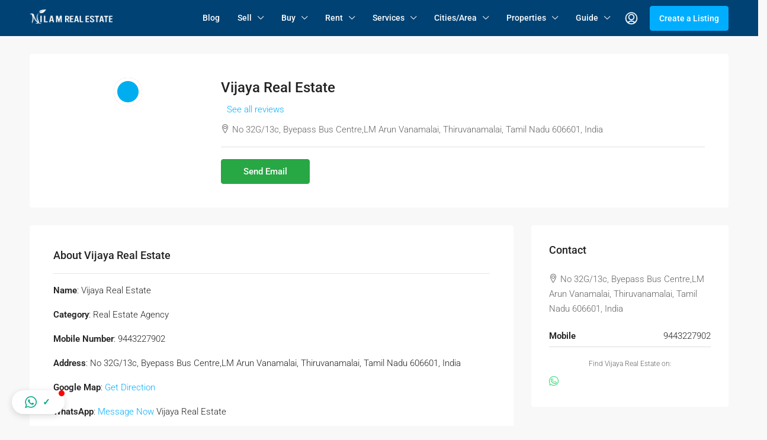

--- FILE ---
content_type: text/html; charset=UTF-8
request_url: https://www.nilamrealestate.com/agency/vijaya-real-estate/
body_size: 43444
content:
<!doctype html>
<html lang="en-US">
<head>
	<meta charset="UTF-8" />
	<meta name="viewport" content="width=device-width, initial-scale=1.0" />
	<link rel="profile" href="https://gmpg.org/xfn/11" />
    <meta name="format-detection" content="telephone=no">
			<style>.houzez-library-modal-btn {margin-left: 5px;background: #35AAE1;vertical-align: top;font-size: 0 !important;}.houzez-library-modal-btn:before {content: '';width: 16px;height: 16px;background-image: url('https://www.nilamrealestate.com/wp-content/themes/houzez/img/studio-icon.png');background-position: center;background-size: contain;background-repeat: no-repeat;}#houzez-library-modal .houzez-elementor-template-library-template-name {text-align: right;flex: 1 0 0%;}</style>
	<meta name='robots' content='index, follow, max-image-preview:large, max-snippet:-1, max-video-preview:-1' />
	<style>img:is([sizes="auto" i], [sizes^="auto," i]) { contain-intrinsic-size: 3000px 1500px }</style>
	
	<!-- This site is optimized with the Yoast SEO plugin v25.0 - https://yoast.com/wordpress/plugins/seo/ -->
	<title>Vijaya Real Estate - Nilam Real Estate - Buy and Sell Properties in Tamil Nadu</title>
	<link rel="canonical" href="https://www.nilamrealestate.com/agency/vijaya-real-estate/" />
	<meta property="og:locale" content="en_US" />
	<meta property="og:type" content="article" />
	<meta property="og:title" content="Vijaya Real Estate - Nilam Real Estate - Buy and Sell Properties in Tamil Nadu" />
	<meta property="og:description" content="Name: Vijaya Real Estate Category: Real Estate Agency Mobile Number: 9443227902 Address: No 32G/13c, Byepass Bus Centre,LM Arun Vanamalai, Thiruvanamalai, Tamil Nadu 606601, India Google Map: Get Direction WhatsApp: Message Now Vijaya Real Estate Check All Listings &amp; Services | Contact Nilam via WhatsApp" />
	<meta property="og:url" content="https://www.nilamrealestate.com/agency/vijaya-real-estate/" />
	<meta property="og:site_name" content="Nilam Real Estate - Buy and Sell Properties in Tamil Nadu" />
	<meta property="og:image" content="https://www.nilamrealestate.com/wp-content/uploads/2022/03/cluster-icon.png" />
	<meta property="og:image:width" content="48" />
	<meta property="og:image:height" content="48" />
	<meta property="og:image:type" content="image/png" />
	<meta name="twitter:card" content="summary_large_image" />
	<!-- / Yoast SEO plugin. -->


<link rel='dns-prefetch' href='//www.google.com' />
<link rel='dns-prefetch' href='//www.googletagmanager.com' />
<link rel='dns-prefetch' href='//fonts.googleapis.com' />
<link rel='preconnect' href='https://fonts.gstatic.com' crossorigin />
<link rel="alternate" type="application/rss+xml" title="Nilam Real Estate - Buy and Sell Properties in Tamil Nadu &raquo; Feed" href="https://www.nilamrealestate.com/feed/" />
<link rel="alternate" type="application/rss+xml" title="Nilam Real Estate - Buy and Sell Properties in Tamil Nadu &raquo; Comments Feed" href="https://www.nilamrealestate.com/comments/feed/" />
<link rel="alternate" type="application/rss+xml" title="Nilam Real Estate - Buy and Sell Properties in Tamil Nadu &raquo; Vijaya Real Estate Comments Feed" href="https://www.nilamrealestate.com/agency/vijaya-real-estate/feed/" />
<script type="text/javascript">
/* <![CDATA[ */
window._wpemojiSettings = {"baseUrl":"https:\/\/s.w.org\/images\/core\/emoji\/16.0.1\/72x72\/","ext":".png","svgUrl":"https:\/\/s.w.org\/images\/core\/emoji\/16.0.1\/svg\/","svgExt":".svg","source":{"concatemoji":"https:\/\/www.nilamrealestate.com\/wp-includes\/js\/wp-emoji-release.min.js"}};
/*! This file is auto-generated */
!function(s,n){var o,i,e;function c(e){try{var t={supportTests:e,timestamp:(new Date).valueOf()};sessionStorage.setItem(o,JSON.stringify(t))}catch(e){}}function p(e,t,n){e.clearRect(0,0,e.canvas.width,e.canvas.height),e.fillText(t,0,0);var t=new Uint32Array(e.getImageData(0,0,e.canvas.width,e.canvas.height).data),a=(e.clearRect(0,0,e.canvas.width,e.canvas.height),e.fillText(n,0,0),new Uint32Array(e.getImageData(0,0,e.canvas.width,e.canvas.height).data));return t.every(function(e,t){return e===a[t]})}function u(e,t){e.clearRect(0,0,e.canvas.width,e.canvas.height),e.fillText(t,0,0);for(var n=e.getImageData(16,16,1,1),a=0;a<n.data.length;a++)if(0!==n.data[a])return!1;return!0}function f(e,t,n,a){switch(t){case"flag":return n(e,"\ud83c\udff3\ufe0f\u200d\u26a7\ufe0f","\ud83c\udff3\ufe0f\u200b\u26a7\ufe0f")?!1:!n(e,"\ud83c\udde8\ud83c\uddf6","\ud83c\udde8\u200b\ud83c\uddf6")&&!n(e,"\ud83c\udff4\udb40\udc67\udb40\udc62\udb40\udc65\udb40\udc6e\udb40\udc67\udb40\udc7f","\ud83c\udff4\u200b\udb40\udc67\u200b\udb40\udc62\u200b\udb40\udc65\u200b\udb40\udc6e\u200b\udb40\udc67\u200b\udb40\udc7f");case"emoji":return!a(e,"\ud83e\udedf")}return!1}function g(e,t,n,a){var r="undefined"!=typeof WorkerGlobalScope&&self instanceof WorkerGlobalScope?new OffscreenCanvas(300,150):s.createElement("canvas"),o=r.getContext("2d",{willReadFrequently:!0}),i=(o.textBaseline="top",o.font="600 32px Arial",{});return e.forEach(function(e){i[e]=t(o,e,n,a)}),i}function t(e){var t=s.createElement("script");t.src=e,t.defer=!0,s.head.appendChild(t)}"undefined"!=typeof Promise&&(o="wpEmojiSettingsSupports",i=["flag","emoji"],n.supports={everything:!0,everythingExceptFlag:!0},e=new Promise(function(e){s.addEventListener("DOMContentLoaded",e,{once:!0})}),new Promise(function(t){var n=function(){try{var e=JSON.parse(sessionStorage.getItem(o));if("object"==typeof e&&"number"==typeof e.timestamp&&(new Date).valueOf()<e.timestamp+604800&&"object"==typeof e.supportTests)return e.supportTests}catch(e){}return null}();if(!n){if("undefined"!=typeof Worker&&"undefined"!=typeof OffscreenCanvas&&"undefined"!=typeof URL&&URL.createObjectURL&&"undefined"!=typeof Blob)try{var e="postMessage("+g.toString()+"("+[JSON.stringify(i),f.toString(),p.toString(),u.toString()].join(",")+"));",a=new Blob([e],{type:"text/javascript"}),r=new Worker(URL.createObjectURL(a),{name:"wpTestEmojiSupports"});return void(r.onmessage=function(e){c(n=e.data),r.terminate(),t(n)})}catch(e){}c(n=g(i,f,p,u))}t(n)}).then(function(e){for(var t in e)n.supports[t]=e[t],n.supports.everything=n.supports.everything&&n.supports[t],"flag"!==t&&(n.supports.everythingExceptFlag=n.supports.everythingExceptFlag&&n.supports[t]);n.supports.everythingExceptFlag=n.supports.everythingExceptFlag&&!n.supports.flag,n.DOMReady=!1,n.readyCallback=function(){n.DOMReady=!0}}).then(function(){return e}).then(function(){var e;n.supports.everything||(n.readyCallback(),(e=n.source||{}).concatemoji?t(e.concatemoji):e.wpemoji&&e.twemoji&&(t(e.twemoji),t(e.wpemoji)))}))}((window,document),window._wpemojiSettings);
/* ]]> */
</script>

<style id='wp-emoji-styles-inline-css' type='text/css'>

	img.wp-smiley, img.emoji {
		display: inline !important;
		border: none !important;
		box-shadow: none !important;
		height: 1em !important;
		width: 1em !important;
		margin: 0 0.07em !important;
		vertical-align: -0.1em !important;
		background: none !important;
		padding: 0 !important;
	}
</style>
<link rel='stylesheet' id='wp-block-library-css' href='https://www.nilamrealestate.com/wp-includes/css/dist/block-library/style.min.css' type='text/css' media='all' />
<style id='classic-theme-styles-inline-css' type='text/css'>
/*! This file is auto-generated */
.wp-block-button__link{color:#fff;background-color:#32373c;border-radius:9999px;box-shadow:none;text-decoration:none;padding:calc(.667em + 2px) calc(1.333em + 2px);font-size:1.125em}.wp-block-file__button{background:#32373c;color:#fff;text-decoration:none}
</style>
<style id='global-styles-inline-css' type='text/css'>
:root{--wp--preset--aspect-ratio--square: 1;--wp--preset--aspect-ratio--4-3: 4/3;--wp--preset--aspect-ratio--3-4: 3/4;--wp--preset--aspect-ratio--3-2: 3/2;--wp--preset--aspect-ratio--2-3: 2/3;--wp--preset--aspect-ratio--16-9: 16/9;--wp--preset--aspect-ratio--9-16: 9/16;--wp--preset--color--black: #000000;--wp--preset--color--cyan-bluish-gray: #abb8c3;--wp--preset--color--white: #ffffff;--wp--preset--color--pale-pink: #f78da7;--wp--preset--color--vivid-red: #cf2e2e;--wp--preset--color--luminous-vivid-orange: #ff6900;--wp--preset--color--luminous-vivid-amber: #fcb900;--wp--preset--color--light-green-cyan: #7bdcb5;--wp--preset--color--vivid-green-cyan: #00d084;--wp--preset--color--pale-cyan-blue: #8ed1fc;--wp--preset--color--vivid-cyan-blue: #0693e3;--wp--preset--color--vivid-purple: #9b51e0;--wp--preset--gradient--vivid-cyan-blue-to-vivid-purple: linear-gradient(135deg,rgba(6,147,227,1) 0%,rgb(155,81,224) 100%);--wp--preset--gradient--light-green-cyan-to-vivid-green-cyan: linear-gradient(135deg,rgb(122,220,180) 0%,rgb(0,208,130) 100%);--wp--preset--gradient--luminous-vivid-amber-to-luminous-vivid-orange: linear-gradient(135deg,rgba(252,185,0,1) 0%,rgba(255,105,0,1) 100%);--wp--preset--gradient--luminous-vivid-orange-to-vivid-red: linear-gradient(135deg,rgba(255,105,0,1) 0%,rgb(207,46,46) 100%);--wp--preset--gradient--very-light-gray-to-cyan-bluish-gray: linear-gradient(135deg,rgb(238,238,238) 0%,rgb(169,184,195) 100%);--wp--preset--gradient--cool-to-warm-spectrum: linear-gradient(135deg,rgb(74,234,220) 0%,rgb(151,120,209) 20%,rgb(207,42,186) 40%,rgb(238,44,130) 60%,rgb(251,105,98) 80%,rgb(254,248,76) 100%);--wp--preset--gradient--blush-light-purple: linear-gradient(135deg,rgb(255,206,236) 0%,rgb(152,150,240) 100%);--wp--preset--gradient--blush-bordeaux: linear-gradient(135deg,rgb(254,205,165) 0%,rgb(254,45,45) 50%,rgb(107,0,62) 100%);--wp--preset--gradient--luminous-dusk: linear-gradient(135deg,rgb(255,203,112) 0%,rgb(199,81,192) 50%,rgb(65,88,208) 100%);--wp--preset--gradient--pale-ocean: linear-gradient(135deg,rgb(255,245,203) 0%,rgb(182,227,212) 50%,rgb(51,167,181) 100%);--wp--preset--gradient--electric-grass: linear-gradient(135deg,rgb(202,248,128) 0%,rgb(113,206,126) 100%);--wp--preset--gradient--midnight: linear-gradient(135deg,rgb(2,3,129) 0%,rgb(40,116,252) 100%);--wp--preset--font-size--small: 13px;--wp--preset--font-size--medium: 20px;--wp--preset--font-size--large: 36px;--wp--preset--font-size--x-large: 42px;--wp--preset--spacing--20: 0.44rem;--wp--preset--spacing--30: 0.67rem;--wp--preset--spacing--40: 1rem;--wp--preset--spacing--50: 1.5rem;--wp--preset--spacing--60: 2.25rem;--wp--preset--spacing--70: 3.38rem;--wp--preset--spacing--80: 5.06rem;--wp--preset--shadow--natural: 6px 6px 9px rgba(0, 0, 0, 0.2);--wp--preset--shadow--deep: 12px 12px 50px rgba(0, 0, 0, 0.4);--wp--preset--shadow--sharp: 6px 6px 0px rgba(0, 0, 0, 0.2);--wp--preset--shadow--outlined: 6px 6px 0px -3px rgba(255, 255, 255, 1), 6px 6px rgba(0, 0, 0, 1);--wp--preset--shadow--crisp: 6px 6px 0px rgba(0, 0, 0, 1);}:where(.is-layout-flex){gap: 0.5em;}:where(.is-layout-grid){gap: 0.5em;}body .is-layout-flex{display: flex;}.is-layout-flex{flex-wrap: wrap;align-items: center;}.is-layout-flex > :is(*, div){margin: 0;}body .is-layout-grid{display: grid;}.is-layout-grid > :is(*, div){margin: 0;}:where(.wp-block-columns.is-layout-flex){gap: 2em;}:where(.wp-block-columns.is-layout-grid){gap: 2em;}:where(.wp-block-post-template.is-layout-flex){gap: 1.25em;}:where(.wp-block-post-template.is-layout-grid){gap: 1.25em;}.has-black-color{color: var(--wp--preset--color--black) !important;}.has-cyan-bluish-gray-color{color: var(--wp--preset--color--cyan-bluish-gray) !important;}.has-white-color{color: var(--wp--preset--color--white) !important;}.has-pale-pink-color{color: var(--wp--preset--color--pale-pink) !important;}.has-vivid-red-color{color: var(--wp--preset--color--vivid-red) !important;}.has-luminous-vivid-orange-color{color: var(--wp--preset--color--luminous-vivid-orange) !important;}.has-luminous-vivid-amber-color{color: var(--wp--preset--color--luminous-vivid-amber) !important;}.has-light-green-cyan-color{color: var(--wp--preset--color--light-green-cyan) !important;}.has-vivid-green-cyan-color{color: var(--wp--preset--color--vivid-green-cyan) !important;}.has-pale-cyan-blue-color{color: var(--wp--preset--color--pale-cyan-blue) !important;}.has-vivid-cyan-blue-color{color: var(--wp--preset--color--vivid-cyan-blue) !important;}.has-vivid-purple-color{color: var(--wp--preset--color--vivid-purple) !important;}.has-black-background-color{background-color: var(--wp--preset--color--black) !important;}.has-cyan-bluish-gray-background-color{background-color: var(--wp--preset--color--cyan-bluish-gray) !important;}.has-white-background-color{background-color: var(--wp--preset--color--white) !important;}.has-pale-pink-background-color{background-color: var(--wp--preset--color--pale-pink) !important;}.has-vivid-red-background-color{background-color: var(--wp--preset--color--vivid-red) !important;}.has-luminous-vivid-orange-background-color{background-color: var(--wp--preset--color--luminous-vivid-orange) !important;}.has-luminous-vivid-amber-background-color{background-color: var(--wp--preset--color--luminous-vivid-amber) !important;}.has-light-green-cyan-background-color{background-color: var(--wp--preset--color--light-green-cyan) !important;}.has-vivid-green-cyan-background-color{background-color: var(--wp--preset--color--vivid-green-cyan) !important;}.has-pale-cyan-blue-background-color{background-color: var(--wp--preset--color--pale-cyan-blue) !important;}.has-vivid-cyan-blue-background-color{background-color: var(--wp--preset--color--vivid-cyan-blue) !important;}.has-vivid-purple-background-color{background-color: var(--wp--preset--color--vivid-purple) !important;}.has-black-border-color{border-color: var(--wp--preset--color--black) !important;}.has-cyan-bluish-gray-border-color{border-color: var(--wp--preset--color--cyan-bluish-gray) !important;}.has-white-border-color{border-color: var(--wp--preset--color--white) !important;}.has-pale-pink-border-color{border-color: var(--wp--preset--color--pale-pink) !important;}.has-vivid-red-border-color{border-color: var(--wp--preset--color--vivid-red) !important;}.has-luminous-vivid-orange-border-color{border-color: var(--wp--preset--color--luminous-vivid-orange) !important;}.has-luminous-vivid-amber-border-color{border-color: var(--wp--preset--color--luminous-vivid-amber) !important;}.has-light-green-cyan-border-color{border-color: var(--wp--preset--color--light-green-cyan) !important;}.has-vivid-green-cyan-border-color{border-color: var(--wp--preset--color--vivid-green-cyan) !important;}.has-pale-cyan-blue-border-color{border-color: var(--wp--preset--color--pale-cyan-blue) !important;}.has-vivid-cyan-blue-border-color{border-color: var(--wp--preset--color--vivid-cyan-blue) !important;}.has-vivid-purple-border-color{border-color: var(--wp--preset--color--vivid-purple) !important;}.has-vivid-cyan-blue-to-vivid-purple-gradient-background{background: var(--wp--preset--gradient--vivid-cyan-blue-to-vivid-purple) !important;}.has-light-green-cyan-to-vivid-green-cyan-gradient-background{background: var(--wp--preset--gradient--light-green-cyan-to-vivid-green-cyan) !important;}.has-luminous-vivid-amber-to-luminous-vivid-orange-gradient-background{background: var(--wp--preset--gradient--luminous-vivid-amber-to-luminous-vivid-orange) !important;}.has-luminous-vivid-orange-to-vivid-red-gradient-background{background: var(--wp--preset--gradient--luminous-vivid-orange-to-vivid-red) !important;}.has-very-light-gray-to-cyan-bluish-gray-gradient-background{background: var(--wp--preset--gradient--very-light-gray-to-cyan-bluish-gray) !important;}.has-cool-to-warm-spectrum-gradient-background{background: var(--wp--preset--gradient--cool-to-warm-spectrum) !important;}.has-blush-light-purple-gradient-background{background: var(--wp--preset--gradient--blush-light-purple) !important;}.has-blush-bordeaux-gradient-background{background: var(--wp--preset--gradient--blush-bordeaux) !important;}.has-luminous-dusk-gradient-background{background: var(--wp--preset--gradient--luminous-dusk) !important;}.has-pale-ocean-gradient-background{background: var(--wp--preset--gradient--pale-ocean) !important;}.has-electric-grass-gradient-background{background: var(--wp--preset--gradient--electric-grass) !important;}.has-midnight-gradient-background{background: var(--wp--preset--gradient--midnight) !important;}.has-small-font-size{font-size: var(--wp--preset--font-size--small) !important;}.has-medium-font-size{font-size: var(--wp--preset--font-size--medium) !important;}.has-large-font-size{font-size: var(--wp--preset--font-size--large) !important;}.has-x-large-font-size{font-size: var(--wp--preset--font-size--x-large) !important;}
:where(.wp-block-post-template.is-layout-flex){gap: 1.25em;}:where(.wp-block-post-template.is-layout-grid){gap: 1.25em;}
:where(.wp-block-columns.is-layout-flex){gap: 2em;}:where(.wp-block-columns.is-layout-grid){gap: 2em;}
:root :where(.wp-block-pullquote){font-size: 1.5em;line-height: 1.6;}
</style>
<link rel='stylesheet' id='contact-form-7-css' href='https://www.nilamrealestate.com/wp-content/plugins/contact-form-7/includes/css/styles.css' type='text/css' media='all' />
<link rel='stylesheet' id='elementor-icons-css' href='https://www.nilamrealestate.com/wp-content/plugins/elementor/assets/lib/eicons/css/elementor-icons.min.css' type='text/css' media='all' />
<link rel='stylesheet' id='elementor-frontend-css' href='https://www.nilamrealestate.com/wp-content/plugins/elementor/assets/css/frontend.min.css' type='text/css' media='all' />
<link rel='stylesheet' id='elementor-post-8-css' href='https://www.nilamrealestate.com/wp-content/uploads/elementor/css/post-8.css' type='text/css' media='all' />
<link rel='stylesheet' id='houzez-studio-css' href='https://www.nilamrealestate.com/wp-content/plugins/houzez-studio/public/css/houzez-studio-public.css' type='text/css' media='all' />
<link rel='stylesheet' id='bootstrap-css' href='https://www.nilamrealestate.com/wp-content/themes/houzez/css/bootstrap.min.css' type='text/css' media='all' />
<link rel='stylesheet' id='bootstrap-select-css' href='https://www.nilamrealestate.com/wp-content/themes/houzez/css/bootstrap-select.min.css' type='text/css' media='all' />
<link rel='stylesheet' id='font-awesome-5-all-css' href='https://www.nilamrealestate.com/wp-content/themes/houzez/css/font-awesome/css/all.min.css' type='text/css' media='all' />
<link rel='stylesheet' id='houzez-icons-css' href='https://www.nilamrealestate.com/wp-content/themes/houzez/css/icons.css' type='text/css' media='all' />
<link rel='stylesheet' id='slick-min-css' href='https://www.nilamrealestate.com/wp-content/themes/houzez/css/slick-min.css' type='text/css' media='all' />
<link rel='stylesheet' id='slick-theme-min-css' href='https://www.nilamrealestate.com/wp-content/themes/houzez/css/slick-theme-min.css' type='text/css' media='all' />
<link rel='stylesheet' id='jquery-ui-css' href='https://www.nilamrealestate.com/wp-content/themes/houzez/css/jquery-ui.min.css' type='text/css' media='all' />
<link rel='stylesheet' id='bootstrap-datepicker-css' href='https://www.nilamrealestate.com/wp-content/themes/houzez/css/bootstrap-datepicker.min.css' type='text/css' media='all' />
<link rel='stylesheet' id='houzez-main-css' href='https://www.nilamrealestate.com/wp-content/themes/houzez/css/main.css' type='text/css' media='all' />
<link rel='stylesheet' id='houzez-styling-options-css' href='https://www.nilamrealestate.com/wp-content/themes/houzez/css/styling-options.css' type='text/css' media='all' />
<link rel='stylesheet' id='houzez-style-css' href='https://www.nilamrealestate.com/wp-content/themes/houzez-child/style.css' type='text/css' media='all' />
<style id='houzez-style-inline-css' type='text/css'>

        @media (min-width: 1200px) {
          .container {
              max-width: 1210px;
          }
        }
        body {
            font-family: Roboto;
            font-size: 15px;
            font-weight: 300;
            line-height: 25px;
            text-transform: none;
        }
        .main-nav,
        .dropdown-menu,
        .login-register,
        .btn.btn-create-listing,
        .logged-in-nav,
        .btn-phone-number {
          font-family: Roboto;
          font-size: 14px;
          font-weight: 500;
          text-align: left;
          text-transform: none;
        }

        .btn,
        .ele-btn,
        .houzez-search-button,
        .houzez-submit-button,
        .form-control,
        .bootstrap-select .text,
        .sort-by-title,
        .woocommerce ul.products li.product .button {
          font-family: Roboto;
          font-size: 15px; 
        }
        
        h1, h2, h3, h4, h5, h6, .item-title {
          font-family: Roboto;
          font-weight: 500;
          text-transform: inherit;
        }

        .post-content-wrap h1, .post-content-wrap h2, .post-content-wrap h3, .post-content-wrap h4, .post-content-wrap h5, .post-content-wrap h6 {
          font-weight: 500;
          text-transform: inherit;
          text-align: inherit; 
        }

        .top-bar-wrap {
            font-family: Roboto;
            font-size: 15px;
            font-weight: 300;
            line-height: 25px;
            text-align: left;
            text-transform: none;   
        }
        .footer-wrap {
            font-family: Roboto;
            font-size: 14px;
            font-weight: 300;
            line-height: 25px;
            text-align: left;
            text-transform: none;
        }
        
        .header-v1 .header-inner-wrap,
        .header-v1 .navbar-logged-in-wrap {
            line-height: 60px;
            height: 60px; 
        }
        .header-v2 .header-top .navbar {
          height: 110px; 
        }

        .header-v2 .header-bottom .header-inner-wrap,
        .header-v2 .header-bottom .navbar-logged-in-wrap {
          line-height: 54px;
          height: 54px; 
        }

        .header-v3 .header-top .header-inner-wrap,
        .header-v3 .header-top .header-contact-wrap {
          height: 80px;
          line-height: 80px; 
        }
        .header-v3 .header-bottom .header-inner-wrap,
        .header-v3 .header-bottom .navbar-logged-in-wrap {
          line-height: 54px;
          height: 54px; 
        }
        .header-v4 .header-inner-wrap,
        .header-v4 .navbar-logged-in-wrap {
          line-height: 90px;
          height: 90px; 
        }
        .header-v5 .header-top .header-inner-wrap,
        .header-v5 .header-top .navbar-logged-in-wrap {
          line-height: 110px;
          height: 110px; 
        }
        .header-v5 .header-bottom .header-inner-wrap {
          line-height: 54px;
          height: 54px; 
        }
        .header-v6 .header-inner-wrap,
        .header-v6 .navbar-logged-in-wrap {
          height: 60px;
          line-height: 60px; 
        }
        @media (min-width: 1200px) {
            .header-v5 .header-top .container {
                max-width: 1170px;
            }
        }
    
      body,
      .main-wrap,
      .fw-property-documents-wrap h3 span, 
      .fw-property-details-wrap h3 span {
        background-color: #f8f8f8; 
      }
      .houzez-main-wrap-v2, .main-wrap.agent-detail-page-v2 {
        background-color: #ffffff;
      }

       body,
      .form-control,
      .bootstrap-select .text,
      .item-title a,
      .listing-tabs .nav-tabs .nav-link,
      .item-wrap-v2 .item-amenities li span,
      .item-wrap-v2 .item-amenities li:before,
      .item-parallax-wrap .item-price-wrap,
      .list-view .item-body .item-price-wrap,
      .property-slider-item .item-price-wrap,
      .page-title-wrap .item-price-wrap,
      .agent-information .agent-phone span a,
      .property-overview-wrap ul li strong,
      .mobile-property-title .item-price-wrap .item-price,
      .fw-property-features-left li a,
      .lightbox-content-wrap .item-price-wrap,
      .blog-post-item-v1 .blog-post-title h3 a,
      .blog-post-content-widget h4 a,
      .property-item-widget .right-property-item-widget-wrap .item-price-wrap,
      .login-register-form .modal-header .login-register-tabs .nav-link.active,
      .agent-list-wrap .agent-list-content h2 a,
      .agent-list-wrap .agent-list-contact li a,
      .agent-contacts-wrap li a,
      .menu-edit-property li a,
      .statistic-referrals-list li a,
      .chart-nav .nav-pills .nav-link,
      .dashboard-table-properties td .property-payment-status,
      .dashboard-mobile-edit-menu-wrap .bootstrap-select > .dropdown-toggle.bs-placeholder,
      .payment-method-block .radio-tab .control-text,
      .post-title-wrap h2 a,
      .lead-nav-tab.nav-pills .nav-link,
      .deals-nav-tab.nav-pills .nav-link,
      .btn-light-grey-outlined:hover,
      button:not(.bs-placeholder) .filter-option-inner-inner,
      .fw-property-floor-plans-wrap .floor-plans-tabs a,
      .products > .product > .item-body > a,
      .woocommerce ul.products li.product .price,
      .woocommerce div.product p.price, 
      .woocommerce div.product span.price,
      .woocommerce #reviews #comments ol.commentlist li .meta,
      .woocommerce-MyAccount-navigation ul li a,
      .activitiy-item-close-button a,
      .property-section-wrap li a {
       color: #222222; 
     }


    
      a,
      a:hover,
      a:active,
      a:focus,
      .primary-text,
      .btn-clear,
      .btn-apply,
      .btn-primary-outlined,
      .btn-primary-outlined:before,
      .item-title a:hover,
      .sort-by .bootstrap-select .bs-placeholder,
      .sort-by .bootstrap-select > .btn,
      .sort-by .bootstrap-select > .btn:active,
      .page-link,
      .page-link:hover,
      .accordion-title:before,
      .blog-post-content-widget h4 a:hover,
      .agent-list-wrap .agent-list-content h2 a:hover,
      .agent-list-wrap .agent-list-contact li a:hover,
      .agent-contacts-wrap li a:hover,
      .agent-nav-wrap .nav-pills .nav-link,
      .dashboard-side-menu-wrap .side-menu-dropdown a.active,
      .menu-edit-property li a.active,
      .menu-edit-property li a:hover,
      .dashboard-statistic-block h3 .fa,
      .statistic-referrals-list li a:hover,
      .chart-nav .nav-pills .nav-link.active,
      .board-message-icon-wrap.active,
      .post-title-wrap h2 a:hover,
      .listing-switch-view .switch-btn.active,
      .item-wrap-v6 .item-price-wrap,
      .listing-v6 .list-view .item-body .item-price-wrap,
      .woocommerce nav.woocommerce-pagination ul li a, 
      .woocommerce nav.woocommerce-pagination ul li span,
      .woocommerce-MyAccount-navigation ul li a:hover,
      .property-schedule-tour-form-wrap .control input:checked ~ .control__indicator,
      .property-schedule-tour-form-wrap .control:hover,
      .property-walkscore-wrap-v2 .score-details .houzez-icon,
      .login-register .btn-icon-login-register + .dropdown-menu a,
      .activitiy-item-close-button a:hover,
      .property-section-wrap li a:hover,
      .agent-detail-page-v2 .agent-nav-wrap .nav-link.active,
      .property-lightbox-v2-sections-navigation .slick-prev, 
      .property-lightbox-v2-sections-navigation .slick-next,
      .property-lightbox-v2-sections-navigation .slick-slide.current-section,
      .property-lightbox-v2-sections-navigation .nav-link.active,
      .agent-detail-page-v2 .listing-tabs .nav-link.active {
        color: #00aeff; 
      }
      
      .agent-list-position a {
        color: #00aeff; 
      }

      .control input:checked ~ .control__indicator,
      .top-banner-wrap .nav-pills .nav-link,
      .btn-primary-outlined:hover,
      .page-item.active .page-link,
      .slick-prev:hover,
      .slick-prev:focus,
      .slick-next:hover,
      .slick-next:focus,
      .mobile-property-tools .nav-pills .nav-link.active,
      .login-register-form .modal-header,
      .agent-nav-wrap .nav-pills .nav-link.active,
      .board-message-icon-wrap .notification-circle,
      .primary-label,
      .fc-event, .fc-event-dot,
      .compare-table .table-hover > tbody > tr:hover,
      .post-tag,
      .datepicker table tr td.active.active,
      .datepicker table tr td.active.disabled,
      .datepicker table tr td.active.disabled.active,
      .datepicker table tr td.active.disabled.disabled,
      .datepicker table tr td.active.disabled:active,
      .datepicker table tr td.active.disabled:hover,
      .datepicker table tr td.active.disabled:hover.active,
      .datepicker table tr td.active.disabled:hover.disabled,
      .datepicker table tr td.active.disabled:hover:active,
      .datepicker table tr td.active.disabled:hover:hover,
      .datepicker table tr td.active.disabled:hover[disabled],
      .datepicker table tr td.active.disabled[disabled],
      .datepicker table tr td.active:active,
      .datepicker table tr td.active:hover,
      .datepicker table tr td.active:hover.active,
      .datepicker table tr td.active:hover.disabled,
      .datepicker table tr td.active:hover:active,
      .datepicker table tr td.active:hover:hover,
      .datepicker table tr td.active:hover[disabled],
      .datepicker table tr td.active[disabled],
      .ui-slider-horizontal .ui-slider-range,
      .btn-bubble {
        background-color: #00aeff; 
      }

      .control input:checked ~ .control__indicator,
      .btn-primary-outlined,
      .page-item.active .page-link,
      .mobile-property-tools .nav-pills .nav-link.active,
      .agent-nav-wrap .nav-pills .nav-link,
      .agent-nav-wrap .nav-pills .nav-link.active,
      .chart-nav .nav-pills .nav-link.active,
      .dashaboard-snake-nav .step-block.active,
      .fc-event,
      .fc-event-dot,
      .property-schedule-tour-form-wrap .control input:checked ~ .control__indicator,
      .agent-detail-page-v2 .agent-nav-wrap .nav-link.active {
        border-color: #00aeff; 
      }

      .slick-arrow:hover {
        background-color: rgba(0, 174, 255, 0.65); 
      }

      .slick-arrow {
        background-color: #00aeff; 
      }

      .property-banner .nav-pills .nav-link.active {
        background-color: rgba(0, 174, 255, 0.65) !important; 
      }

      .property-navigation-wrap a.active {
        color: #00aeff;
        -webkit-box-shadow: inset 0 -3px #00aeff;
        box-shadow: inset 0 -3px #00aeff; 
      }

      .btn-primary,
      .fc-button-primary,
      .woocommerce nav.woocommerce-pagination ul li a:focus, 
      .woocommerce nav.woocommerce-pagination ul li a:hover, 
      .woocommerce nav.woocommerce-pagination ul li span.current {
        color: #fff;
        background-color: #00aeff;
        border-color: #00aeff; 
      }
      .btn-primary:focus, .btn-primary:focus:active,
      .fc-button-primary:focus,
      .fc-button-primary:focus:active {
        color: #fff;
        background-color: #00aeff;
        border-color: #00aeff; 
      }
      .btn-primary:hover,
      .fc-button-primary:hover {
        color: #fff;
        background-color: #33beff;
        border-color: #33beff; 
      }
      .btn-primary:active, 
      .btn-primary:not(:disabled):not(:disabled):active,
      .fc-button-primary:active,
      .fc-button-primary:not(:disabled):not(:disabled):active {
        color: #fff;
        background-color: #33beff;
        border-color: #33beff; 
      }

      .btn-secondary,
      .woocommerce span.onsale,
      .woocommerce ul.products li.product .button,
      .woocommerce #respond input#submit.alt, 
      .woocommerce a.button.alt, 
      .woocommerce button.button.alt, 
      .woocommerce input.button.alt,
      .woocommerce #review_form #respond .form-submit input,
      .woocommerce #respond input#submit, 
      .woocommerce a.button, 
      .woocommerce button.button, 
      .woocommerce input.button {
        color: #fff;
        background-color: #28a745;
        border-color: #28a745; 
      }
      .woocommerce ul.products li.product .button:focus,
      .woocommerce ul.products li.product .button:active,
      .woocommerce #respond input#submit.alt:focus, 
      .woocommerce a.button.alt:focus, 
      .woocommerce button.button.alt:focus, 
      .woocommerce input.button.alt:focus,
      .woocommerce #respond input#submit.alt:active, 
      .woocommerce a.button.alt:active, 
      .woocommerce button.button.alt:active, 
      .woocommerce input.button.alt:active,
      .woocommerce #review_form #respond .form-submit input:focus,
      .woocommerce #review_form #respond .form-submit input:active,
      .woocommerce #respond input#submit:active, 
      .woocommerce a.button:active, 
      .woocommerce button.button:active, 
      .woocommerce input.button:active,
      .woocommerce #respond input#submit:focus, 
      .woocommerce a.button:focus, 
      .woocommerce button.button:focus, 
      .woocommerce input.button:focus {
        color: #fff;
        background-color: #28a745;
        border-color: #28a745; 
      }
      .btn-secondary:hover,
      .woocommerce ul.products li.product .button:hover,
      .woocommerce #respond input#submit.alt:hover, 
      .woocommerce a.button.alt:hover, 
      .woocommerce button.button.alt:hover, 
      .woocommerce input.button.alt:hover,
      .woocommerce #review_form #respond .form-submit input:hover,
      .woocommerce #respond input#submit:hover, 
      .woocommerce a.button:hover, 
      .woocommerce button.button:hover, 
      .woocommerce input.button:hover {
        color: #fff;
        background-color: #34ce57;
        border-color: #34ce57; 
      }
      .btn-secondary:active, 
      .btn-secondary:not(:disabled):not(:disabled):active {
        color: #fff;
        background-color: #34ce57;
        border-color: #34ce57; 
      }

      .btn-primary-outlined {
        color: #00aeff;
        background-color: transparent;
        border-color: #00aeff; 
      }
      .btn-primary-outlined:focus, .btn-primary-outlined:focus:active {
        color: #00aeff;
        background-color: transparent;
        border-color: #00aeff; 
      }
      .btn-primary-outlined:hover {
        color: #fff;
        background-color: #33beff;
        border-color: #33beff; 
      }
      .btn-primary-outlined:active, .btn-primary-outlined:not(:disabled):not(:disabled):active {
        color: #00aeff;
        background-color: rgba(26, 26, 26, 0);
        border-color: #33beff; 
      }

      .btn-secondary-outlined {
        color: #28a745;
        background-color: transparent;
        border-color: #28a745; 
      }
      .btn-secondary-outlined:focus, .btn-secondary-outlined:focus:active {
        color: #28a745;
        background-color: transparent;
        border-color: #28a745; 
      }
      .btn-secondary-outlined:hover {
        color: #fff;
        background-color: #34ce57;
        border-color: #34ce57; 
      }
      .btn-secondary-outlined:active, .btn-secondary-outlined:not(:disabled):not(:disabled):active {
        color: #28a745;
        background-color: rgba(26, 26, 26, 0);
        border-color: #34ce57; 
      }

      .btn-call {
        color: #28a745;
        background-color: transparent;
        border-color: #28a745; 
      }
      .btn-call:focus, .btn-call:focus:active {
        color: #28a745;
        background-color: transparent;
        border-color: #28a745; 
      }
      .btn-call:hover {
        color: #28a745;
        background-color: rgba(26, 26, 26, 0);
        border-color: #34ce57; 
      }
      .btn-call:active, .btn-call:not(:disabled):not(:disabled):active {
        color: #28a745;
        background-color: rgba(26, 26, 26, 0);
        border-color: #34ce57; 
      }
      .icon-delete .btn-loader:after{
          border-color: #00aeff transparent #00aeff transparent
      }
    
      .header-v1 {
        background-color: #004274;
        border-bottom: 1px solid #004274; 
      }

      .header-v1 a.nav-link {
        color: #FFFFFF; 
      }

      .header-v1 a.nav-link:hover,
      .header-v1 a.nav-link:active {
        color: #00aeff;
        background-color: rgba(0, 174, 255, 0.1); 
      }
      .header-desktop .main-nav .nav-link {
          letter-spacing: 0px;
      }
    
      .header-v2 .header-top,
      .header-v5 .header-top,
      .header-v2 .header-contact-wrap {
        background-color: #ffffff; 
      }

      .header-v2 .header-bottom, 
      .header-v5 .header-bottom {
        background-color: #004274;
      }

      .header-v2 .header-contact-wrap .header-contact-right, .header-v2 .header-contact-wrap .header-contact-right a, .header-contact-right a:hover, header-contact-right a:active {
        color: #004274; 
      }

      .header-v2 .header-contact-left {
        color: #004274; 
      }

      .header-v2 .header-bottom,
      .header-v2 .navbar-nav > li,
      .header-v2 .navbar-nav > li:first-of-type,
      .header-v5 .header-bottom,
      .header-v5 .navbar-nav > li,
      .header-v5 .navbar-nav > li:first-of-type {
        border-color: rgba(0, 174, 255, 0.2);
      }

      .header-v2 a.nav-link,
      .header-v5 a.nav-link {
        color: #ffffff; 
      }

      .header-v2 a.nav-link:hover,
      .header-v2 a.nav-link:active,
      .header-v5 a.nav-link:hover,
      .header-v5 a.nav-link:active {
        color: #00aeff;
        background-color: rgba(0, 174, 255, 0.1); 
      }

      .header-v2 .header-contact-right a:hover, 
      .header-v2 .header-contact-right a:active,
      .header-v3 .header-contact-right a:hover, 
      .header-v3 .header-contact-right a:active {
        background-color: transparent;
      }

      .header-v2 .header-social-icons a,
      .header-v5 .header-social-icons a {
        color: #004274; 
      }
    
      .header-v3 .header-top {
        background-color: #004274; 
      }

      .header-v3 .header-bottom {
        background-color: #004274; 
      }

      .header-v3 .header-contact,
      .header-v3-mobile {
        background-color: #00aeff;
        color: #ffffff; 
      }

      .header-v3 .header-bottom,
      .header-v3 .login-register,
      .header-v3 .navbar-nav > li,
      .header-v3 .navbar-nav > li:first-of-type {
        border-color: rgba(0, 174, 239, 0.2); 
      }

      .header-v3 a.nav-link, 
      .header-v3 .header-contact-right a:hover, .header-v3 .header-contact-right a:active {
        color: #FFFFFF; 
      }

      .header-v3 a.nav-link:hover,
      .header-v3 a.nav-link:active {
        color: #00aeff;
        background-color: rgba(0, 174, 255, 0.1); 
      }

      .header-v3 .header-social-icons a {
        color: #004274; 
      }
    
      .header-v4 {
        background-color: #ffffff; 
      }

      .header-v4 a.nav-link {
        color: #004274; 
      }

      .header-v4 a.nav-link:hover,
      .header-v4 a.nav-link:active {
        color: #00aeef;
        background-color: rgba(0, 174, 255, 0.1); 
      }
    
      .header-v6 .header-top {
        background-color: #004274; 
      }

      .header-v6 a.nav-link {
        color: #FFFFFF; 
      }

      .header-v6 a.nav-link:hover,
      .header-v6 a.nav-link:active {
        color: #00aeff;
        background-color: rgba(0, 174, 255, 0.1); 
      }

      .header-v6 .header-social-icons a {
        color: #FFFFFF; 
      }
    
      .header-mobile {
        background-color: #004274; 
      }
      .header-mobile .toggle-button-left,
      .header-mobile .toggle-button-right {
        color: #FFFFFF; 
      }

      .nav-mobile .logged-in-nav a,
      .nav-mobile .main-nav,
      .nav-mobile .navi-login-register {
        background-color: #ffffff; 
      }

      .nav-mobile .logged-in-nav a,
      .nav-mobile .main-nav .nav-item .nav-item a,
      .nav-mobile .main-nav .nav-item a,
      .navi-login-register .main-nav .nav-item a {
        color: #004274;
        border-bottom: 1px solid #dce0e0;
        background-color: #ffffff;
      }

      .nav-mobile .btn-create-listing,
      .navi-login-register .btn-create-listing {
        color: #fff;
        border: 1px solid #00aeff;
        background-color: #00aeff; 
      }

      .nav-mobile .btn-create-listing:hover, .nav-mobile .btn-create-listing:active,
      .navi-login-register .btn-create-listing:hover,
      .navi-login-register .btn-create-listing:active {
        color: #fff;
        border: 1px solid #00aeff;
        background-color: rgba(0, 174, 255, 0.65); 
      }
    
      .header-transparent-wrap .header-v4 {
        background-color: transparent;
        border-bottom: 1px solid rgba(255, 255, 255, 0.3); 
      }

      .header-transparent-wrap .header-v4 a {
        color: #ffffff; 
      }

      .header-transparent-wrap .header-v4 a:hover,
      .header-transparent-wrap .header-v4 a:active {
        color: #00aeef;
        background-color: rgba(255, 255, 255, 0.1); 
      }
    
      .main-nav .navbar-nav .nav-item .dropdown-menu,
      .login-register .login-register-nav li .dropdown-menu {
        background-color: rgba(255, 255, 255, 0.95); 
      }

      .login-register .login-register-nav li .dropdown-menu:before {
          border-left-color: rgba(255, 255, 255, 0.95);
          border-top-color: rgba(255, 255, 255, 0.95);
      }

      .main-nav .navbar-nav .nav-item .nav-item a,
      .login-register .login-register-nav li .dropdown-menu .nav-item a {
        color: #004274;
        border-bottom: 1px solid #dce0e0; 
      }

      .main-nav .navbar-nav .nav-item .nav-item a:hover,
      .main-nav .navbar-nav .nav-item .nav-item a:active,
      .login-register .login-register-nav li .dropdown-menu .nav-item a:hover {
        color: #00aeff; 
      }
      .main-nav .navbar-nav .nav-item .nav-item a:hover,
      .main-nav .navbar-nav .nav-item .nav-item a:active,
      .login-register .login-register-nav li .dropdown-menu .nav-item a:hover {
          background-color: rgba(0, 174, 255, 0.1);
      }
    
      .header-main-wrap .btn-create-listing {
        color: #ffffff;
        border: 1px solid #00aeff;
        background-color: #00aeff; 
      }

      .header-main-wrap .btn-create-listing:hover,
      .header-main-wrap .btn-create-listing:active {
        color: rgba(255, 255, 255, 0.99);
        border: 1px solid #00aeff;
        background-color: rgba(0, 174, 255, 0.65); 
      }
    
      .header-transparent-wrap .header-v4 .btn-create-listing {
        color: #ffffff;
        border: 1px solid #ffffff;
        background-color: rgba(255, 255, 255, 0.2); 
      }

      .header-transparent-wrap .header-v4 .btn-create-listing:hover,
      .header-transparent-wrap .header-v4 .btn-create-listing:active {
        color: rgba(255,255,255,1);
        border: 1px solid #00AEEF;
        background-color: rgba(0, 174, 255, 0.65); 
      }
    
      .header-transparent-wrap .logged-in-nav a,
      .logged-in-nav a {
        color: #004274;
        border-color: #dce0e0;
        background-color: #FFFFFF; 
      }

      .header-transparent-wrap .logged-in-nav a:hover,
      .header-transparent-wrap .logged-in-nav a:active,
      .logged-in-nav a:hover,
      .logged-in-nav a:active {
        color: #00aeff;
        background-color: rgba(0, 174, 255, 0.1);
        border-color: #dce0e0; 
      }
    
      .form-control::-webkit-input-placeholder,
      .search-banner-wrap ::-webkit-input-placeholder,
      .advanced-search ::-webkit-input-placeholder,
      .advanced-search-banner-wrap ::-webkit-input-placeholder,
      .overlay-search-advanced-module ::-webkit-input-placeholder {
        color: #a1a7a8; 
      }
      .bootstrap-select > .dropdown-toggle.bs-placeholder, 
      .bootstrap-select > .dropdown-toggle.bs-placeholder:active, 
      .bootstrap-select > .dropdown-toggle.bs-placeholder:focus, 
      .bootstrap-select > .dropdown-toggle.bs-placeholder:hover {
        color: #a1a7a8; 
      }
      .form-control::placeholder,
      .search-banner-wrap ::-webkit-input-placeholder,
      .advanced-search ::-webkit-input-placeholder,
      .advanced-search-banner-wrap ::-webkit-input-placeholder,
      .overlay-search-advanced-module ::-webkit-input-placeholder {
        color: #a1a7a8; 
      }

      .search-banner-wrap ::-moz-placeholder,
      .advanced-search ::-moz-placeholder,
      .advanced-search-banner-wrap ::-moz-placeholder,
      .overlay-search-advanced-module ::-moz-placeholder {
        color: #a1a7a8; 
      }

      .search-banner-wrap :-ms-input-placeholder,
      .advanced-search :-ms-input-placeholder,
      .advanced-search-banner-wrap ::-ms-input-placeholder,
      .overlay-search-advanced-module ::-ms-input-placeholder {
        color: #a1a7a8; 
      }

      .search-banner-wrap :-moz-placeholder,
      .advanced-search :-moz-placeholder,
      .advanced-search-banner-wrap :-moz-placeholder,
      .overlay-search-advanced-module :-moz-placeholder {
        color: #a1a7a8; 
      }

      .advanced-search .form-control,
      .advanced-search .bootstrap-select > .btn,
      .location-trigger,
      .vertical-search-wrap .form-control,
      .vertical-search-wrap .bootstrap-select > .btn,
      .step-search-wrap .form-control,
      .step-search-wrap .bootstrap-select > .btn,
      .advanced-search-banner-wrap .form-control,
      .advanced-search-banner-wrap .bootstrap-select > .btn,
      .search-banner-wrap .form-control,
      .search-banner-wrap .bootstrap-select > .btn,
      .overlay-search-advanced-module .form-control,
      .overlay-search-advanced-module .bootstrap-select > .btn,
      .advanced-search-v2 .advanced-search-btn,
      .advanced-search-v2 .advanced-search-btn:hover {
        border-color: #dce0e0; 
      }

      .advanced-search-nav,
      .search-expandable,
      .overlay-search-advanced-module {
        background-color: #FFFFFF; 
      }
      .btn-search {
        color: #ffffff;
        background-color: #28a745;
        border-color: #28a745;
      }
      .btn-search:hover, .btn-search:active  {
        color: #ffffff;
        background-color: #34ce57;
        border-color: #34ce57;
      }
      .advanced-search-btn {
        color: #00aeff;
        background-color: #ffffff;
        border-color: #dce0e0; 
      }
      .advanced-search-btn:hover, .advanced-search-btn:active {
        color: #ffffff;
        background-color: #00aeff;
        border-color: #00aeff; 
      }
      .advanced-search-btn:focus {
        color: #00aeff;
        background-color: #ffffff;
        border-color: #dce0e0; 
      }
      .search-expandable-label {
        color: #ffffff;
        background-color: #00aeff;
      }
      .advanced-search-nav {
        padding-top: 10px;
        padding-bottom: 10px;
      }
      .features-list-wrap .control--checkbox,
      .features-list-wrap .control--radio,
      .range-text, 
      .features-list-wrap .control--checkbox, 
      .features-list-wrap .btn-features-list, 
      .overlay-search-advanced-module .search-title, 
      .overlay-search-advanced-module .overlay-search-module-close {
          color: #222222;
      }
      .advanced-search-half-map {
        background-color: #FFFFFF; 
      }
      .advanced-search-half-map .range-text, 
      .advanced-search-half-map .features-list-wrap .control--checkbox, 
      .advanced-search-half-map .features-list-wrap .btn-features-list {
          color: #222222;
      }
    
      .save-search-btn {
          border-color: #28a745 ;
          background-color: #28a745 ;
          color: #ffffff ;
      }
      .save-search-btn:hover,
      .save-search-btn:active {
          border-color: #28a745;
          background-color: #28a745 ;
          color: #ffffff ;
      }
    .label-featured {
      background-color: #77c720;
      color: #ffffff; 
    }
    
    .dashboard-side-wrap {
      background-color: #002B4B; 
    }

    .side-menu a {
      color: #839EB2; 
    }

    .side-menu a.active,
    .side-menu .side-menu-parent-selected > a,
    .side-menu-dropdown a,
    .side-menu a:hover {
      color: #ffffff; 
    }
    .dashboard-side-menu-wrap .side-menu-dropdown a.active {
      color: #00aeff
    }
    
      .detail-wrap {
        background-color: rgba(0,174,255,0.1);
        border-color: #00aeff; 
      }
    .top-bar-wrap,
    .top-bar-wrap .dropdown-menu,
    .switcher-wrap .dropdown-menu {
      background-color: #000000;
    }
    .top-bar-wrap a,
    .top-bar-contact,
    .top-bar-slogan,
    .top-bar-wrap .btn,
    .top-bar-wrap .dropdown-menu,
    .switcher-wrap .dropdown-menu,
    .top-bar-wrap .navbar-toggler {
      color: #ffffff;
    }
    .top-bar-wrap a:hover,
    .top-bar-wrap a:active,
    .top-bar-wrap .btn:hover,
    .top-bar-wrap .btn:active,
    .top-bar-wrap .dropdown-menu li:hover,
    .top-bar-wrap .dropdown-menu li:active,
    .switcher-wrap .dropdown-menu li:hover,
    .switcher-wrap .dropdown-menu li:active {
      color: rgba(0,174,239,0.75);
    }
    .class-energy-indicator:nth-child(1) {
        background-color: #33a357;
    }
    .class-energy-indicator:nth-child(2) {
        background-color: #79b752;
    }
    .class-energy-indicator:nth-child(3) {
        background-color: #c3d545;
    }
    .class-energy-indicator:nth-child(4) {
        background-color: #fff12c;
    }
    .class-energy-indicator:nth-child(5) {
        background-color: #edb731;
    }
    .class-energy-indicator:nth-child(6) {
        background-color: #d66f2c;
    }
    .class-energy-indicator:nth-child(7) {
        background-color: #cc232a;
    }
    .class-energy-indicator:nth-child(8) {
        background-color: #cc232a;
    }
    .class-energy-indicator:nth-child(9) {
        background-color: #cc232a;
    }
    .class-energy-indicator:nth-child(10) {
        background-color: #cc232a;
    }
    
      .agent-detail-page-v2 .agent-profile-wrap { background-color:#0e4c7b }
      .agent-detail-page-v2 .agent-list-position a, .agent-detail-page-v2 .agent-profile-header h1, .agent-detail-page-v2 .rating-score-text, .agent-detail-page-v2 .agent-profile-address address, .agent-detail-page-v2 .badge-success { color:#ffffff }

      .agent-detail-page-v2 .all-reviews, .agent-detail-page-v2 .agent-profile-cta a { color:#00aeff }
    
    .footer-top-wrap {
      background-color: #004274; 
    }

    .footer-bottom-wrap {
      background-color: #00335A; 
    }

    .footer-top-wrap,
    .footer-top-wrap a,
    .footer-bottom-wrap,
    .footer-bottom-wrap a,
    .footer-top-wrap .property-item-widget .right-property-item-widget-wrap .item-amenities,
    .footer-top-wrap .property-item-widget .right-property-item-widget-wrap .item-price-wrap,
    .footer-top-wrap .blog-post-content-widget h4 a,
    .footer-top-wrap .blog-post-content-widget,
    .footer-top-wrap .form-tools .control,
    .footer-top-wrap .slick-dots li.slick-active button:before,
    .footer-top-wrap .slick-dots li button::before,
    .footer-top-wrap .widget ul:not(.item-amenities):not(.item-price-wrap):not(.contact-list):not(.dropdown-menu):not(.nav-tabs) li span {
      color: #ffffff; 
    }
    
          .footer-top-wrap a:hover,
          .footer-bottom-wrap a:hover,
          .footer-top-wrap .blog-post-content-widget h4 a:hover {
            color: rgba(0,174,255,1); 
          }
        .houzez-osm-cluster {
            background-image: url(https://www.nilamrealestate.com/wp-content/uploads/2022/03/cluster-icon.png);
            text-align: center;
            color: #fff;
            width: 48px;
            height: 48px;
            line-height: 48px;
        }
    
</style>
<link rel='stylesheet' id='leaflet-css' href='https://www.nilamrealestate.com/wp-content/themes/houzez/js//vendors/leaflet/leaflet.css' type='text/css' media='all' />
<style id='akismet-widget-style-inline-css' type='text/css'>

			.a-stats {
				--akismet-color-mid-green: #357b49;
				--akismet-color-white: #fff;
				--akismet-color-light-grey: #f6f7f7;

				max-width: 350px;
				width: auto;
			}

			.a-stats * {
				all: unset;
				box-sizing: border-box;
			}

			.a-stats strong {
				font-weight: 600;
			}

			.a-stats a.a-stats__link,
			.a-stats a.a-stats__link:visited,
			.a-stats a.a-stats__link:active {
				background: var(--akismet-color-mid-green);
				border: none;
				box-shadow: none;
				border-radius: 8px;
				color: var(--akismet-color-white);
				cursor: pointer;
				display: block;
				font-family: -apple-system, BlinkMacSystemFont, 'Segoe UI', 'Roboto', 'Oxygen-Sans', 'Ubuntu', 'Cantarell', 'Helvetica Neue', sans-serif;
				font-weight: 500;
				padding: 12px;
				text-align: center;
				text-decoration: none;
				transition: all 0.2s ease;
			}

			/* Extra specificity to deal with TwentyTwentyOne focus style */
			.widget .a-stats a.a-stats__link:focus {
				background: var(--akismet-color-mid-green);
				color: var(--akismet-color-white);
				text-decoration: none;
			}

			.a-stats a.a-stats__link:hover {
				filter: brightness(110%);
				box-shadow: 0 4px 12px rgba(0, 0, 0, 0.06), 0 0 2px rgba(0, 0, 0, 0.16);
			}

			.a-stats .count {
				color: var(--akismet-color-white);
				display: block;
				font-size: 1.5em;
				line-height: 1.4;
				padding: 0 13px;
				white-space: nowrap;
			}
		
</style>
<link rel="preload" as="style" href="https://fonts.googleapis.com/css?family=Roboto:100,300,400,500,700,900,100italic,300italic,400italic,500italic,700italic,900italic&#038;display=swap" /><link rel="stylesheet" href="https://fonts.googleapis.com/css?family=Roboto:100,300,400,500,700,900,100italic,300italic,400italic,500italic,700italic,900italic&#038;display=swap" media="print" onload="this.media='all'"><noscript><link rel="stylesheet" href="https://fonts.googleapis.com/css?family=Roboto:100,300,400,500,700,900,100italic,300italic,400italic,500italic,700italic,900italic&#038;display=swap" /></noscript><link rel='stylesheet' id='elementor-gf-local-roboto-css' href='https://www.nilamrealestate.com/wp-content/uploads/elementor/google-fonts/css/roboto.css' type='text/css' media='all' />
<link rel='stylesheet' id='elementor-gf-local-robotoslab-css' href='https://www.nilamrealestate.com/wp-content/uploads/elementor/google-fonts/css/robotoslab.css' type='text/css' media='all' />
<script type="text/javascript" src="https://www.nilamrealestate.com/wp-includes/js/jquery/jquery.min.js" id="jquery-core-js"></script>
<script type="text/javascript" src="https://www.nilamrealestate.com/wp-includes/js/jquery/jquery-migrate.min.js" id="jquery-migrate-js"></script>
<script type="text/javascript" src="https://www.nilamrealestate.com/wp-content/plugins/houzez-studio/public/js/houzez-studio-public.js" id="houzez-studio-js"></script>

<!-- Google tag (gtag.js) snippet added by Site Kit -->

<!-- Google Analytics snippet added by Site Kit -->
<script type="text/javascript" src="https://www.googletagmanager.com/gtag/js?id=G-0TGRQVR22E" id="google_gtagjs-js" async></script>
<script type="text/javascript" id="google_gtagjs-js-after">
/* <![CDATA[ */
window.dataLayer = window.dataLayer || [];function gtag(){dataLayer.push(arguments);}
gtag("set","linker",{"domains":["www.nilamrealestate.com"]});
gtag("js", new Date());
gtag("set", "developer_id.dZTNiMT", true);
gtag("config", "G-0TGRQVR22E");
/* ]]> */
</script>

<!-- End Google tag (gtag.js) snippet added by Site Kit -->
<link rel="https://api.w.org/" href="https://www.nilamrealestate.com/wp-json/" /><link rel="alternate" title="JSON" type="application/json" href="https://www.nilamrealestate.com/wp-json/wp/v2/agencies/46498" /><link rel="EditURI" type="application/rsd+xml" title="RSD" href="https://www.nilamrealestate.com/xmlrpc.php?rsd" />
<link rel='shortlink' href='https://www.nilamrealestate.com/?p=46498' />
<link rel="alternate" title="oEmbed (JSON)" type="application/json+oembed" href="https://www.nilamrealestate.com/wp-json/oembed/1.0/embed?url=https%3A%2F%2Fwww.nilamrealestate.com%2Fagency%2Fvijaya-real-estate%2F" />
<link rel="alternate" title="oEmbed (XML)" type="text/xml+oembed" href="https://www.nilamrealestate.com/wp-json/oembed/1.0/embed?url=https%3A%2F%2Fwww.nilamrealestate.com%2Fagency%2Fvijaya-real-estate%2F&#038;format=xml" />
<meta name="generator" content="Redux 4.5.7" /><meta name="generator" content="Site Kit by Google 1.151.0" /><!-- Favicon --><link rel="shortcut icon" href="https://www.nilamrealestate.com/wp-content/uploads/2022/03/Nilam-Real-Estate-Favicon.png"><!-- Apple iPhone Icon --><link rel="apple-touch-icon-precomposed" href="https://www.nilamrealestate.com/wp-content/uploads/2022/03/Nilam-Real-Estate-Favicon.png"><!-- Apple iPhone Retina Icon --><link rel="apple-touch-icon-precomposed" sizes="114x114" href="https://www.nilamrealestate.com/wp-content/uploads/2022/03/Nilam-Real-Estate-Favicon.png"><!-- Apple iPhone Icon --><link rel="apple-touch-icon-precomposed" sizes="72x72" href="https://www.nilamrealestate.com/wp-content/uploads/2022/03/Nilam-Real-Estate-Favicon.png"><meta name="generator" content="Elementor 3.30.4; features: additional_custom_breakpoints; settings: css_print_method-external, google_font-enabled, font_display-auto">

<!-- Meta Pixel Code -->
<script type='text/javascript'>
!function(f,b,e,v,n,t,s){if(f.fbq)return;n=f.fbq=function(){n.callMethod?
n.callMethod.apply(n,arguments):n.queue.push(arguments)};if(!f._fbq)f._fbq=n;
n.push=n;n.loaded=!0;n.version='2.0';n.queue=[];t=b.createElement(e);t.async=!0;
t.src=v;s=b.getElementsByTagName(e)[0];s.parentNode.insertBefore(t,s)}(window,
document,'script','https://connect.facebook.net/en_US/fbevents.js?v=next');
</script>
<!-- End Meta Pixel Code -->
<script type='text/javascript'>var url = window.location.origin + '?ob=open-bridge';
            fbq('set', 'openbridge', '1144905900703109', url);
fbq('init', '1144905900703109', {}, {
    "agent": "wordpress-6.8.3-4.1.3"
})</script><script type='text/javascript'>
    fbq('track', 'PageView', []);
  </script>			<style>
				.e-con.e-parent:nth-of-type(n+4):not(.e-lazyloaded):not(.e-no-lazyload),
				.e-con.e-parent:nth-of-type(n+4):not(.e-lazyloaded):not(.e-no-lazyload) * {
					background-image: none !important;
				}
				@media screen and (max-height: 1024px) {
					.e-con.e-parent:nth-of-type(n+3):not(.e-lazyloaded):not(.e-no-lazyload),
					.e-con.e-parent:nth-of-type(n+3):not(.e-lazyloaded):not(.e-no-lazyload) * {
						background-image: none !important;
					}
				}
				@media screen and (max-height: 640px) {
					.e-con.e-parent:nth-of-type(n+2):not(.e-lazyloaded):not(.e-no-lazyload),
					.e-con.e-parent:nth-of-type(n+2):not(.e-lazyloaded):not(.e-no-lazyload) * {
						background-image: none !important;
					}
				}
			</style>
			<link rel="icon" href="https://www.nilamrealestate.com/wp-content/uploads/2022/04/cropped-Favicon-Board-Logo-Nilam-150x150.png" sizes="32x32" />
<link rel="icon" href="https://www.nilamrealestate.com/wp-content/uploads/2022/04/cropped-Favicon-Board-Logo-Nilam-300x300.png" sizes="192x192" />
<link rel="apple-touch-icon" href="https://www.nilamrealestate.com/wp-content/uploads/2022/04/cropped-Favicon-Board-Logo-Nilam-300x300.png" />
<meta name="msapplication-TileImage" content="https://www.nilamrealestate.com/wp-content/uploads/2022/04/cropped-Favicon-Board-Logo-Nilam-300x300.png" />
		<style type="text/css" id="wp-custom-css">
			.grecaptcha-badge { visibility: hidden; }		</style>
		</head>

<body data-rsssl=1 class="wp-singular houzez_agency-template-default single single-houzez_agency postid-46498 wp-theme-houzez wp-child-theme-houzez-child houzez-theme houzez-footer-position transparent- houzez-header- elementor-default elementor-kit-8">

<!-- Meta Pixel Code -->
<noscript>
<img height="1" width="1" style="display:none" alt="fbpx"
src="https://www.facebook.com/tr?id=1144905900703109&ev=PageView&noscript=1" />
</noscript>
<!-- End Meta Pixel Code -->


	<div class="nav-mobile nav-mobile-js">
    <div class="main-nav navbar slideout-menu slideout-menu-left" id="nav-mobile">
        <ul id="mobile-main-nav" class="navbar-nav mobile-navbar-nav"><li  class="nav-item menu-item menu-item-type-custom menu-item-object-custom "><a  class="nav-link " href="https://www.nilamrealestate.com/blog/">Blog</a> </li>
<li  class="nav-item menu-item menu-item-type-custom menu-item-object-custom menu-item-has-children dropdown"><a  class="nav-link " href="https://www.nilamrealestate.com/sell/">Sell</a> <span class="nav-mobile-trigger dropdown-toggle" data-toggle="dropdown">
                <i class="houzez-icon arrow-down-1"></i>
            </span>
<ul class="dropdown-menu">
<li  class="nav-item menu-item menu-item-type-custom menu-item-object-custom "><a  class="dropdown-item " href="https://www.nilamrealestate.com/sell/house/">House</a> </li>
<li  class="nav-item menu-item menu-item-type-custom menu-item-object-custom "><a  class="dropdown-item " href="https://www.nilamrealestate.com/sell/properties/">Properties</a> </li>
<li  class="nav-item menu-item menu-item-type-custom menu-item-object-custom "><a  class="dropdown-item " href="https://www.nilamrealestate.com/sell/land/">Land</a> </li>
<li  class="nav-item menu-item menu-item-type-custom menu-item-object-custom "><a  class="dropdown-item " href="https://www.nilamrealestate.com/sell/apartment/">Apartment</a> </li>
<li  class="nav-item menu-item menu-item-type-custom menu-item-object-custom "><a  class="dropdown-item " href="https://www.nilamrealestate.com/sell/flat/">Flat</a> </li>
<li  class="nav-item menu-item menu-item-type-custom menu-item-object-custom "><a  class="dropdown-item " href="https://www.nilamrealestate.com/sell/commercial/">Commercial</a> </li>
<li  class="nav-item menu-item menu-item-type-custom menu-item-object-custom "><a  class="dropdown-item " href="https://www.nilamrealestate.com/sell/warehouse/">Warehouse</a> </li>
</ul>
</li>
<li  class="nav-item menu-item menu-item-type-custom menu-item-object-custom menu-item-has-children dropdown"><a  class="nav-link " href="https://www.nilamrealestate.com/buy/">Buy</a> <span class="nav-mobile-trigger dropdown-toggle" data-toggle="dropdown">
                <i class="houzez-icon arrow-down-1"></i>
            </span>
<ul class="dropdown-menu">
<li  class="nav-item menu-item menu-item-type-custom menu-item-object-custom "><a  class="dropdown-item " href="https://www.nilamrealestate.com/buy/house/">House</a> </li>
<li  class="nav-item menu-item menu-item-type-custom menu-item-object-custom "><a  class="dropdown-item " href="https://www.nilamrealestate.com/buy/properties/">Properties</a> </li>
<li  class="nav-item menu-item menu-item-type-custom menu-item-object-custom "><a  class="dropdown-item " href="https://www.nilamrealestate.com/buy/land/">Land</a> </li>
<li  class="nav-item menu-item menu-item-type-custom menu-item-object-custom "><a  class="dropdown-item " href="https://www.nilamrealestate.com/buy/apartment/">Apartment</a> </li>
<li  class="nav-item menu-item menu-item-type-custom menu-item-object-custom "><a  class="dropdown-item " href="https://www.nilamrealestate.com/buy/flat/">Flat</a> </li>
<li  class="nav-item menu-item menu-item-type-custom menu-item-object-custom "><a  class="dropdown-item " href="https://www.nilamrealestate.com/buy/commercial/">Commercial</a> </li>
<li  class="nav-item menu-item menu-item-type-custom menu-item-object-custom "><a  class="dropdown-item " href="https://www.nilamrealestate.com/buy/warehouse/">Warehouse</a> </li>
</ul>
</li>
<li  class="nav-item menu-item menu-item-type-custom menu-item-object-custom menu-item-has-children dropdown"><a  class="nav-link " href="https://www.nilamrealestate.com/to-rent/">Rent</a> <span class="nav-mobile-trigger dropdown-toggle" data-toggle="dropdown">
                <i class="houzez-icon arrow-down-1"></i>
            </span>
<ul class="dropdown-menu">
<li  class="nav-item menu-item menu-item-type-custom menu-item-object-custom "><a  class="dropdown-item " href="https://www.nilamrealestate.com/to-rent/house/">House</a> </li>
<li  class="nav-item menu-item menu-item-type-custom menu-item-object-custom "><a  class="dropdown-item " href="https://www.nilamrealestate.com/to-rent/apartment/">Apartment</a> </li>
<li  class="nav-item menu-item menu-item-type-custom menu-item-object-custom "><a  class="dropdown-item " href="https://www.nilamrealestate.com/to-rent/commercial/">Commercial</a> </li>
<li  class="nav-item menu-item menu-item-type-custom menu-item-object-custom "><a  class="dropdown-item " href="https://www.nilamrealestate.com/to-rent/warehouse/">Warehouse</a> </li>
</ul>
</li>
<li  class="nav-item menu-item menu-item-type-custom menu-item-object-custom menu-item-has-children dropdown"><a  class="nav-link " href="https://www.nilamrealestate.com/services/">Services</a> <span class="nav-mobile-trigger dropdown-toggle" data-toggle="dropdown">
                <i class="houzez-icon arrow-down-1"></i>
            </span>
<ul class="dropdown-menu">
<li  class="nav-item menu-item menu-item-type-custom menu-item-object-custom "><a  class="dropdown-item " href="https://www.nilamrealestate.com/services/vastu/">Vastu</a> </li>
<li  class="nav-item menu-item menu-item-type-custom menu-item-object-custom "><a  class="dropdown-item " href="https://www.nilamrealestate.com/services/package-movers/">Package and Movers</a> </li>
<li  class="nav-item menu-item menu-item-type-custom menu-item-object-custom "><a  class="dropdown-item " href="https://www.nilamrealestate.com/services/home-loans/">Home Loans</a> </li>
<li  class="nav-item menu-item menu-item-type-custom menu-item-object-custom "><a  class="dropdown-item " href="https://www.nilamrealestate.com/services/insurance/">Insurance</a> </li>
</ul>
</li>
<li  class="nav-item menu-item menu-item-type-custom menu-item-object-custom menu-item-has-children dropdown"><a  class="nav-link " href="https://www.nilamrealestate.com/cities-area/">Cities/Area</a> <span class="nav-mobile-trigger dropdown-toggle" data-toggle="dropdown">
                <i class="houzez-icon arrow-down-1"></i>
            </span>
<ul class="dropdown-menu">
<li  class="nav-item menu-item menu-item-type-custom menu-item-object-custom menu-item-has-children dropdown"><a  class="dropdown-item " href="#">North</a> <span class="nav-mobile-trigger dropdown-toggle" data-toggle="dropdown">
                <i class="houzez-icon arrow-down-1"></i>
            </span>
	<ul class="dropdown-menu">
<li  class="nav-item menu-item menu-item-type-post_type menu-item-object-page "><a  class="dropdown-item " href="https://www.nilamrealestate.com/chennai/">Chennai</a> </li>
<li  class="nav-item menu-item menu-item-type-post_type menu-item-object-page "><a  class="dropdown-item " href="https://www.nilamrealestate.com/cuddalore/">Cuddalore</a> </li>
<li  class="nav-item menu-item menu-item-type-post_type menu-item-object-page "><a  class="dropdown-item " href="https://www.nilamrealestate.com/kanchipuram/">Kanchipuram</a> </li>
<li  class="nav-item menu-item menu-item-type-post_type menu-item-object-page "><a  class="dropdown-item " href="https://www.nilamrealestate.com/tiruvallur/">Tiruvallur</a> </li>
<li  class="nav-item menu-item menu-item-type-post_type menu-item-object-page "><a  class="dropdown-item " href="https://www.nilamrealestate.com/tiruvannamalai/">Tiruvannamalai</a> </li>
<li  class="nav-item menu-item menu-item-type-post_type menu-item-object-page "><a  class="dropdown-item " href="https://www.nilamrealestate.com/vellore/">Vellore</a> </li>
<li  class="nav-item menu-item menu-item-type-post_type menu-item-object-page "><a  class="dropdown-item " href="https://www.nilamrealestate.com/viluppuram/">Viluppuram</a> </li>
	</ul>
</li>
<li  class="nav-item menu-item menu-item-type-custom menu-item-object-custom menu-item-has-children dropdown"><a  class="dropdown-item " href="#">West</a> <span class="nav-mobile-trigger dropdown-toggle" data-toggle="dropdown">
                <i class="houzez-icon arrow-down-1"></i>
            </span>
	<ul class="dropdown-menu">
<li  class="nav-item menu-item menu-item-type-post_type menu-item-object-page "><a  class="dropdown-item " href="https://www.nilamrealestate.com/coimbatore/">Coimbatore</a> </li>
<li  class="nav-item menu-item menu-item-type-post_type menu-item-object-page "><a  class="dropdown-item " href="https://www.nilamrealestate.com/dharmapuri/">Dharmapuri</a> </li>
<li  class="nav-item menu-item menu-item-type-post_type menu-item-object-page "><a  class="dropdown-item " href="https://www.nilamrealestate.com/erode/">Erode</a> </li>
<li  class="nav-item menu-item menu-item-type-post_type menu-item-object-page "><a  class="dropdown-item " href="https://www.nilamrealestate.com/krishnagiri/">Krishnagiri</a> </li>
<li  class="nav-item menu-item menu-item-type-post_type menu-item-object-page "><a  class="dropdown-item " href="https://www.nilamrealestate.com/namakkal/">Namakkal</a> </li>
<li  class="nav-item menu-item menu-item-type-post_type menu-item-object-page "><a  class="dropdown-item " href="https://www.nilamrealestate.com/salem/">Salem</a> </li>
<li  class="nav-item menu-item menu-item-type-post_type menu-item-object-page "><a  class="dropdown-item " href="https://www.nilamrealestate.com/the-nilgiris/">The Nilgiris</a> </li>
<li  class="nav-item menu-item menu-item-type-post_type menu-item-object-page "><a  class="dropdown-item " href="https://www.nilamrealestate.com/tiruppur/">Tiruppur</a> </li>
	</ul>
</li>
<li  class="nav-item menu-item menu-item-type-custom menu-item-object-custom menu-item-has-children dropdown"><a  class="dropdown-item " href="#">South</a> <span class="nav-mobile-trigger dropdown-toggle" data-toggle="dropdown">
                <i class="houzez-icon arrow-down-1"></i>
            </span>
	<ul class="dropdown-menu">
<li  class="nav-item menu-item menu-item-type-post_type menu-item-object-page "><a  class="dropdown-item " href="https://www.nilamrealestate.com/dindigul/">Dindigul</a> </li>
<li  class="nav-item menu-item menu-item-type-post_type menu-item-object-page "><a  class="dropdown-item " href="https://www.nilamrealestate.com/kanyakumari/">Kanyakumari</a> </li>
<li  class="nav-item menu-item menu-item-type-post_type menu-item-object-page "><a  class="dropdown-item " href="https://www.nilamrealestate.com/madurai/">Madurai</a> </li>
<li  class="nav-item menu-item menu-item-type-post_type menu-item-object-page "><a  class="dropdown-item " href="https://www.nilamrealestate.com/ramanathapuram/">Ramanathapuram</a> </li>
<li  class="nav-item menu-item menu-item-type-post_type menu-item-object-page "><a  class="dropdown-item " href="https://www.nilamrealestate.com/theni/">Theni</a> </li>
<li  class="nav-item menu-item menu-item-type-post_type menu-item-object-page "><a  class="dropdown-item " href="https://www.nilamrealestate.com/thoothukudi/">Thoothukudi</a> </li>
<li  class="nav-item menu-item menu-item-type-post_type menu-item-object-page "><a  class="dropdown-item " href="https://www.nilamrealestate.com/tirunelveli/">Tirunelveli</a> </li>
<li  class="nav-item menu-item menu-item-type-post_type menu-item-object-page "><a  class="dropdown-item " href="https://www.nilamrealestate.com/virudhunagar/">Virudhunagar</a> </li>
<li  class="nav-item menu-item menu-item-type-post_type menu-item-object-page "><a  class="dropdown-item " href="https://www.nilamrealestate.com/nagercoil/">Nagercoil</a> </li>
	</ul>
</li>
<li  class="nav-item menu-item menu-item-type-custom menu-item-object-custom menu-item-has-children dropdown"><a  class="dropdown-item " href="#">Central</a> <span class="nav-mobile-trigger dropdown-toggle" data-toggle="dropdown">
                <i class="houzez-icon arrow-down-1"></i>
            </span>
	<ul class="dropdown-menu">
<li  class="nav-item menu-item menu-item-type-post_type menu-item-object-page "><a  class="dropdown-item " href="https://www.nilamrealestate.com/ariyalur/">Ariyalur</a> </li>
<li  class="nav-item menu-item menu-item-type-post_type menu-item-object-page "><a  class="dropdown-item " href="https://www.nilamrealestate.com/karur/">Karur</a> </li>
<li  class="nav-item menu-item menu-item-type-post_type menu-item-object-page "><a  class="dropdown-item " href="https://www.nilamrealestate.com/nagapattinam/">Nagapattinam</a> </li>
<li  class="nav-item menu-item menu-item-type-post_type menu-item-object-page "><a  class="dropdown-item " href="https://www.nilamrealestate.com/perambalur/">Perambalur</a> </li>
<li  class="nav-item menu-item menu-item-type-post_type menu-item-object-page "><a  class="dropdown-item " href="https://www.nilamrealestate.com/pudukkottai/">Pudukkottai</a> </li>
<li  class="nav-item menu-item menu-item-type-post_type menu-item-object-page "><a  class="dropdown-item " href="https://www.nilamrealestate.com/thanjavur/">Thanjavur</a> </li>
<li  class="nav-item menu-item menu-item-type-post_type menu-item-object-page "><a  class="dropdown-item " href="https://www.nilamrealestate.com/tiruchirappalli/">Tiruchirappalli</a> </li>
<li  class="nav-item menu-item menu-item-type-post_type menu-item-object-page "><a  class="dropdown-item " href="https://www.nilamrealestate.com/tiruvarur/">Tiruvarur</a> </li>
	</ul>
</li>
</ul>
</li>
<li  class="nav-item menu-item menu-item-type-custom menu-item-object-custom menu-item-has-children dropdown"><a  class="nav-link " href="https://www.nilamrealestate.com/properties/">Properties</a> <span class="nav-mobile-trigger dropdown-toggle" data-toggle="dropdown">
                <i class="houzez-icon arrow-down-1"></i>
            </span>
<ul class="dropdown-menu">
<li  class="nav-item menu-item menu-item-type-custom menu-item-object-custom "><a  class="dropdown-item " href="https://www.nilamrealestate.com/properties/projects/">Projects</a> </li>
<li  class="nav-item menu-item menu-item-type-custom menu-item-object-custom "><a  class="dropdown-item " href="https://www.nilamrealestate.com/properties/agents/">Agents</a> </li>
<li  class="nav-item menu-item menu-item-type-custom menu-item-object-custom "><a  class="dropdown-item " href="https://www.nilamrealestate.com/properties/agency/">Agency</a> </li>
<li  class="nav-item menu-item menu-item-type-custom menu-item-object-custom "><a  class="dropdown-item " href="https://www.nilamrealestate.com/properties/partners/">Partners</a> </li>
</ul>
</li>
<li  class="nav-item menu-item menu-item-type-custom menu-item-object-custom menu-item-has-children dropdown"><a  class="nav-link " href="https://www.nilamrealestate.com/guide/">Guide</a> <span class="nav-mobile-trigger dropdown-toggle" data-toggle="dropdown">
                <i class="houzez-icon arrow-down-1"></i>
            </span>
<ul class="dropdown-menu">
<li  class="nav-item menu-item menu-item-type-custom menu-item-object-custom "><a  class="dropdown-item " href="https://www.nilamrealestate.com/faq/">FAQ</a> </li>
<li  class="nav-item menu-item menu-item-type-custom menu-item-object-custom "><a  class="dropdown-item " href="https://www.nilamrealestate.com/video-tutorials/">Video Tutorials</a> </li>
<li  class="nav-item menu-item menu-item-type-custom menu-item-object-custom "><a  class="dropdown-item " href="https://www.nilamrealestate.com/buying-guide/">Buying Guide</a> </li>
<li  class="nav-item menu-item menu-item-type-custom menu-item-object-custom "><a  class="dropdown-item " href="https://www.nilamrealestate.com/selling-guide/">Selling Guide</a> </li>
</ul>
</li>
</ul>	            </div><!-- main-nav -->
    <nav class="navi-login-register slideout-menu slideout-menu-right" id="navi-user">
	
		<a class="btn btn-create-listing" href="https://www.nilamrealestate.com/create-listing/">Create a Listing</a>
	

    	<ul class="logged-in-nav">
		
				<li class="login-link">
			<a href="#" data-toggle="modal" data-target="#login-register-form"><i class="houzez-icon icon-lock-5 mr-1"></i> Login</a>
		</li><!-- .has-chil -->
		
				<li class="register-link">
			<a href="#" data-toggle="modal" data-target="#login-register-form"><i class="houzez-icon icon-single-neutral-circle mr-1"></i> Register</a>
		</li>
		
					<li class="favorite-link">
				<a class="favorite-btn" href="https://www.nilamrealestate.com/favorite/"><i class="houzez-icon icon-love-it mr-1"></i> Favorites  <span class="btn-bubble frvt-count">0</span></a>
			</li>
					
	</ul><!-- .main-nav -->
	</nav><!-- .navi -->


  
</div><!-- nav-mobile -->
	<main id="main-wrap" class="main-wrap main-wrap-js">

	<header class="header-main-wrap ">
    <div id="header-section" class="header-desktop header-v1" data-sticky="1">
	<div class="container">
		<div class="header-inner-wrap">
			<div class="navbar d-flex align-items-center">

				

	<div class="logo logo-desktop">
		<a href="https://www.nilamrealestate.com/">
							<img src="https://www.nilamrealestate.com/wp-content/uploads/2022/03/Nilam-Real-Estate-Logo-White-Trans.png" height="24px" width="140px" alt="logo">
					</a>
	</div>

				<nav class="main-nav on-hover-menu navbar-expand-lg flex-grow-1">
					<ul id="main-nav" class="navbar-nav justify-content-end"><li id="menu-item-17806" class="menu-item menu-item-type-custom menu-item-object-custom nav-item menu-item-17806 menu-item-design-"><a  class="nav-link " href="https://www.nilamrealestate.com/blog/">Blog</a> </li>
<li id="menu-item-17787" class="menu-item menu-item-type-custom menu-item-object-custom menu-item-has-children nav-item menu-item-17787 menu-item-design- dropdown"><a  class="nav-link dropdown-toggle" href="https://www.nilamrealestate.com/sell/">Sell</a> 
<ul class="dropdown-menu">
	<li id="menu-item-17804" class="menu-item menu-item-type-custom menu-item-object-custom nav-item menu-item-17804"><a  class="dropdown-item " href="https://www.nilamrealestate.com/sell/house/">House</a> </li>
	<li id="menu-item-17803" class="menu-item menu-item-type-custom menu-item-object-custom nav-item menu-item-17803"><a  class="dropdown-item " href="https://www.nilamrealestate.com/sell/properties/">Properties</a> </li>
	<li id="menu-item-17805" class="menu-item menu-item-type-custom menu-item-object-custom nav-item menu-item-17805"><a  class="dropdown-item " href="https://www.nilamrealestate.com/sell/land/">Land</a> </li>
	<li id="menu-item-17810" class="menu-item menu-item-type-custom menu-item-object-custom nav-item menu-item-17810"><a  class="dropdown-item " href="https://www.nilamrealestate.com/sell/apartment/">Apartment</a> </li>
	<li id="menu-item-17811" class="menu-item menu-item-type-custom menu-item-object-custom nav-item menu-item-17811"><a  class="dropdown-item " href="https://www.nilamrealestate.com/sell/flat/">Flat</a> </li>
	<li id="menu-item-17812" class="menu-item menu-item-type-custom menu-item-object-custom nav-item menu-item-17812"><a  class="dropdown-item " href="https://www.nilamrealestate.com/sell/commercial/">Commercial</a> </li>
	<li id="menu-item-17813" class="menu-item menu-item-type-custom menu-item-object-custom nav-item menu-item-17813"><a  class="dropdown-item " href="https://www.nilamrealestate.com/sell/warehouse/">Warehouse</a> </li>
</ul>
</li>
<li id="menu-item-17788" class="menu-item menu-item-type-custom menu-item-object-custom menu-item-has-children nav-item menu-item-17788 menu-item-design- dropdown"><a  class="nav-link dropdown-toggle" href="https://www.nilamrealestate.com/buy/">Buy</a> 
<ul class="dropdown-menu">
	<li id="menu-item-17814" class="menu-item menu-item-type-custom menu-item-object-custom nav-item menu-item-17814"><a  class="dropdown-item " href="https://www.nilamrealestate.com/buy/house/">House</a> </li>
	<li id="menu-item-17815" class="menu-item menu-item-type-custom menu-item-object-custom nav-item menu-item-17815"><a  class="dropdown-item " href="https://www.nilamrealestate.com/buy/properties/">Properties</a> </li>
	<li id="menu-item-17816" class="menu-item menu-item-type-custom menu-item-object-custom nav-item menu-item-17816"><a  class="dropdown-item " href="https://www.nilamrealestate.com/buy/land/">Land</a> </li>
	<li id="menu-item-17817" class="menu-item menu-item-type-custom menu-item-object-custom nav-item menu-item-17817"><a  class="dropdown-item " href="https://www.nilamrealestate.com/buy/apartment/">Apartment</a> </li>
	<li id="menu-item-17818" class="menu-item menu-item-type-custom menu-item-object-custom nav-item menu-item-17818"><a  class="dropdown-item " href="https://www.nilamrealestate.com/buy/flat/">Flat</a> </li>
	<li id="menu-item-17819" class="menu-item menu-item-type-custom menu-item-object-custom nav-item menu-item-17819"><a  class="dropdown-item " href="https://www.nilamrealestate.com/buy/commercial/">Commercial</a> </li>
	<li id="menu-item-17820" class="menu-item menu-item-type-custom menu-item-object-custom nav-item menu-item-17820"><a  class="dropdown-item " href="https://www.nilamrealestate.com/buy/warehouse/">Warehouse</a> </li>
</ul>
</li>
<li id="menu-item-17807" class="menu-item menu-item-type-custom menu-item-object-custom menu-item-has-children nav-item menu-item-17807 menu-item-design- dropdown"><a  class="nav-link dropdown-toggle" href="https://www.nilamrealestate.com/to-rent/">Rent</a> 
<ul class="dropdown-menu">
	<li id="menu-item-17821" class="menu-item menu-item-type-custom menu-item-object-custom nav-item menu-item-17821"><a  class="dropdown-item " href="https://www.nilamrealestate.com/to-rent/house/">House</a> </li>
	<li id="menu-item-17822" class="menu-item menu-item-type-custom menu-item-object-custom nav-item menu-item-17822"><a  class="dropdown-item " href="https://www.nilamrealestate.com/to-rent/apartment/">Apartment</a> </li>
	<li id="menu-item-17823" class="menu-item menu-item-type-custom menu-item-object-custom nav-item menu-item-17823"><a  class="dropdown-item " href="https://www.nilamrealestate.com/to-rent/commercial/">Commercial</a> </li>
	<li id="menu-item-17824" class="menu-item menu-item-type-custom menu-item-object-custom nav-item menu-item-17824"><a  class="dropdown-item " href="https://www.nilamrealestate.com/to-rent/warehouse/">Warehouse</a> </li>
</ul>
</li>
<li id="menu-item-17808" class="menu-item menu-item-type-custom menu-item-object-custom menu-item-has-children nav-item menu-item-17808 menu-item-design- dropdown"><a  class="nav-link dropdown-toggle" href="https://www.nilamrealestate.com/services/">Services</a> 
<ul class="dropdown-menu">
	<li id="menu-item-17825" class="menu-item menu-item-type-custom menu-item-object-custom nav-item menu-item-17825"><a  class="dropdown-item " href="https://www.nilamrealestate.com/services/vastu/">Vastu</a> </li>
	<li id="menu-item-17826" class="menu-item menu-item-type-custom menu-item-object-custom nav-item menu-item-17826"><a  class="dropdown-item " href="https://www.nilamrealestate.com/services/package-movers/">Package and Movers</a> </li>
	<li id="menu-item-17846" class="menu-item menu-item-type-custom menu-item-object-custom nav-item menu-item-17846"><a  class="dropdown-item " href="https://www.nilamrealestate.com/services/home-loans/">Home Loans</a> </li>
	<li id="menu-item-17845" class="menu-item menu-item-type-custom menu-item-object-custom nav-item menu-item-17845"><a  class="dropdown-item " href="https://www.nilamrealestate.com/services/insurance/">Insurance</a> </li>
</ul>
</li>
<li id="menu-item-17809" class="menu-item menu-item-type-custom menu-item-object-custom menu-item-has-children nav-item menu-item-17809 menu-item-design- dropdown"><a  class="nav-link dropdown-toggle" href="https://www.nilamrealestate.com/cities-area/">Cities/Area</a> 
<ul class="dropdown-menu">
	<li id="menu-item-17827" class="menu-item menu-item-type-custom menu-item-object-custom menu-item-has-children nav-item menu-item-17827 dropdown"><a  class="dropdown-item dropdown-toggle" href="#">North</a> 
	<ul class="dropdown-menu submenu">
		<li id="menu-item-17834" class="menu-item menu-item-type-post_type menu-item-object-page nav-item menu-item-17834"><a  class="dropdown-item " href="https://www.nilamrealestate.com/chennai/">Chennai</a> </li>
		<li id="menu-item-17835" class="menu-item menu-item-type-post_type menu-item-object-page nav-item menu-item-17835"><a  class="dropdown-item " href="https://www.nilamrealestate.com/cuddalore/">Cuddalore</a> </li>
		<li id="menu-item-17836" class="menu-item menu-item-type-post_type menu-item-object-page nav-item menu-item-17836"><a  class="dropdown-item " href="https://www.nilamrealestate.com/kanchipuram/">Kanchipuram</a> </li>
		<li id="menu-item-17830" class="menu-item menu-item-type-post_type menu-item-object-page nav-item menu-item-17830"><a  class="dropdown-item " href="https://www.nilamrealestate.com/tiruvallur/">Tiruvallur</a> </li>
		<li id="menu-item-17831" class="menu-item menu-item-type-post_type menu-item-object-page nav-item menu-item-17831"><a  class="dropdown-item " href="https://www.nilamrealestate.com/tiruvannamalai/">Tiruvannamalai</a> </li>
		<li id="menu-item-17832" class="menu-item menu-item-type-post_type menu-item-object-page nav-item menu-item-17832"><a  class="dropdown-item " href="https://www.nilamrealestate.com/vellore/">Vellore</a> </li>
		<li id="menu-item-17833" class="menu-item menu-item-type-post_type menu-item-object-page nav-item menu-item-17833"><a  class="dropdown-item " href="https://www.nilamrealestate.com/viluppuram/">Viluppuram</a> </li>
	</ul>
</li>
	<li id="menu-item-17828" class="menu-item menu-item-type-custom menu-item-object-custom menu-item-has-children nav-item menu-item-17828 dropdown"><a  class="dropdown-item dropdown-toggle" href="#">West</a> 
	<ul class="dropdown-menu submenu">
		<li id="menu-item-17837" class="menu-item menu-item-type-post_type menu-item-object-page nav-item menu-item-17837"><a  class="dropdown-item " href="https://www.nilamrealestate.com/coimbatore/">Coimbatore</a> </li>
		<li id="menu-item-17838" class="menu-item menu-item-type-post_type menu-item-object-page nav-item menu-item-17838"><a  class="dropdown-item " href="https://www.nilamrealestate.com/dharmapuri/">Dharmapuri</a> </li>
		<li id="menu-item-17839" class="menu-item menu-item-type-post_type menu-item-object-page nav-item menu-item-17839"><a  class="dropdown-item " href="https://www.nilamrealestate.com/erode/">Erode</a> </li>
		<li id="menu-item-17840" class="menu-item menu-item-type-post_type menu-item-object-page nav-item menu-item-17840"><a  class="dropdown-item " href="https://www.nilamrealestate.com/krishnagiri/">Krishnagiri</a> </li>
		<li id="menu-item-17841" class="menu-item menu-item-type-post_type menu-item-object-page nav-item menu-item-17841"><a  class="dropdown-item " href="https://www.nilamrealestate.com/namakkal/">Namakkal</a> </li>
		<li id="menu-item-17842" class="menu-item menu-item-type-post_type menu-item-object-page nav-item menu-item-17842"><a  class="dropdown-item " href="https://www.nilamrealestate.com/salem/">Salem</a> </li>
		<li id="menu-item-17843" class="menu-item menu-item-type-post_type menu-item-object-page nav-item menu-item-17843"><a  class="dropdown-item " href="https://www.nilamrealestate.com/the-nilgiris/">The Nilgiris</a> </li>
		<li id="menu-item-17844" class="menu-item menu-item-type-post_type menu-item-object-page nav-item menu-item-17844"><a  class="dropdown-item " href="https://www.nilamrealestate.com/tiruppur/">Tiruppur</a> </li>
	</ul>
</li>
	<li id="menu-item-17829" class="menu-item menu-item-type-custom menu-item-object-custom menu-item-has-children nav-item menu-item-17829 dropdown"><a  class="dropdown-item dropdown-toggle" href="#">South</a> 
	<ul class="dropdown-menu submenu">
		<li id="menu-item-17851" class="menu-item menu-item-type-post_type menu-item-object-page nav-item menu-item-17851"><a  class="dropdown-item " href="https://www.nilamrealestate.com/dindigul/">Dindigul</a> </li>
		<li id="menu-item-17852" class="menu-item menu-item-type-post_type menu-item-object-page nav-item menu-item-17852"><a  class="dropdown-item " href="https://www.nilamrealestate.com/kanyakumari/">Kanyakumari</a> </li>
		<li id="menu-item-17853" class="menu-item menu-item-type-post_type menu-item-object-page nav-item menu-item-17853"><a  class="dropdown-item " href="https://www.nilamrealestate.com/madurai/">Madurai</a> </li>
		<li id="menu-item-17854" class="menu-item menu-item-type-post_type menu-item-object-page nav-item menu-item-17854"><a  class="dropdown-item " href="https://www.nilamrealestate.com/ramanathapuram/">Ramanathapuram</a> </li>
		<li id="menu-item-17856" class="menu-item menu-item-type-post_type menu-item-object-page nav-item menu-item-17856"><a  class="dropdown-item " href="https://www.nilamrealestate.com/theni/">Theni</a> </li>
		<li id="menu-item-17857" class="menu-item menu-item-type-post_type menu-item-object-page nav-item menu-item-17857"><a  class="dropdown-item " href="https://www.nilamrealestate.com/thoothukudi/">Thoothukudi</a> </li>
		<li id="menu-item-17858" class="menu-item menu-item-type-post_type menu-item-object-page nav-item menu-item-17858"><a  class="dropdown-item " href="https://www.nilamrealestate.com/tirunelveli/">Tirunelveli</a> </li>
		<li id="menu-item-17860" class="menu-item menu-item-type-post_type menu-item-object-page nav-item menu-item-17860"><a  class="dropdown-item " href="https://www.nilamrealestate.com/virudhunagar/">Virudhunagar</a> </li>
		<li id="menu-item-17859" class="menu-item menu-item-type-post_type menu-item-object-page nav-item menu-item-17859"><a  class="dropdown-item " href="https://www.nilamrealestate.com/nagercoil/">Nagercoil</a> </li>
	</ul>
</li>
	<li id="menu-item-17850" class="menu-item menu-item-type-custom menu-item-object-custom menu-item-has-children nav-item menu-item-17850 dropdown"><a  class="dropdown-item dropdown-toggle" href="#">Central</a> 
	<ul class="dropdown-menu submenu">
		<li id="menu-item-17861" class="menu-item menu-item-type-post_type menu-item-object-page nav-item menu-item-17861"><a  class="dropdown-item " href="https://www.nilamrealestate.com/ariyalur/">Ariyalur</a> </li>
		<li id="menu-item-17862" class="menu-item menu-item-type-post_type menu-item-object-page nav-item menu-item-17862"><a  class="dropdown-item " href="https://www.nilamrealestate.com/karur/">Karur</a> </li>
		<li id="menu-item-17863" class="menu-item menu-item-type-post_type menu-item-object-page nav-item menu-item-17863"><a  class="dropdown-item " href="https://www.nilamrealestate.com/nagapattinam/">Nagapattinam</a> </li>
		<li id="menu-item-17864" class="menu-item menu-item-type-post_type menu-item-object-page nav-item menu-item-17864"><a  class="dropdown-item " href="https://www.nilamrealestate.com/perambalur/">Perambalur</a> </li>
		<li id="menu-item-17865" class="menu-item menu-item-type-post_type menu-item-object-page nav-item menu-item-17865"><a  class="dropdown-item " href="https://www.nilamrealestate.com/pudukkottai/">Pudukkottai</a> </li>
		<li id="menu-item-17866" class="menu-item menu-item-type-post_type menu-item-object-page nav-item menu-item-17866"><a  class="dropdown-item " href="https://www.nilamrealestate.com/thanjavur/">Thanjavur</a> </li>
		<li id="menu-item-17868" class="menu-item menu-item-type-post_type menu-item-object-page nav-item menu-item-17868"><a  class="dropdown-item " href="https://www.nilamrealestate.com/tiruchirappalli/">Tiruchirappalli</a> </li>
		<li id="menu-item-17869" class="menu-item menu-item-type-post_type menu-item-object-page nav-item menu-item-17869"><a  class="dropdown-item " href="https://www.nilamrealestate.com/tiruvarur/">Tiruvarur</a> </li>
	</ul>
</li>
</ul>
</li>
<li id="menu-item-17847" class="menu-item menu-item-type-custom menu-item-object-custom menu-item-has-children nav-item menu-item-17847 menu-item-design- dropdown"><a  class="nav-link dropdown-toggle" href="https://www.nilamrealestate.com/properties/">Properties</a> 
<ul class="dropdown-menu">
	<li id="menu-item-17848" class="menu-item menu-item-type-custom menu-item-object-custom nav-item menu-item-17848"><a  class="dropdown-item " href="https://www.nilamrealestate.com/properties/projects/">Projects</a> </li>
	<li id="menu-item-17849" class="menu-item menu-item-type-custom menu-item-object-custom nav-item menu-item-17849"><a  class="dropdown-item " href="https://www.nilamrealestate.com/properties/agents/">Agents</a> </li>
	<li id="menu-item-17870" class="menu-item menu-item-type-custom menu-item-object-custom nav-item menu-item-17870"><a  class="dropdown-item " href="https://www.nilamrealestate.com/properties/agency/">Agency</a> </li>
	<li id="menu-item-17875" class="menu-item menu-item-type-custom menu-item-object-custom nav-item menu-item-17875"><a  class="dropdown-item " href="https://www.nilamrealestate.com/properties/partners/">Partners</a> </li>
</ul>
</li>
<li id="menu-item-17867" class="menu-item menu-item-type-custom menu-item-object-custom menu-item-has-children nav-item menu-item-17867 menu-item-design- dropdown"><a  class="nav-link dropdown-toggle" href="https://www.nilamrealestate.com/guide/">Guide</a> 
<ul class="dropdown-menu">
	<li id="menu-item-17871" class="menu-item menu-item-type-custom menu-item-object-custom nav-item menu-item-17871"><a  class="dropdown-item " href="https://www.nilamrealestate.com/faq/">FAQ</a> </li>
	<li id="menu-item-17872" class="menu-item menu-item-type-custom menu-item-object-custom nav-item menu-item-17872"><a  class="dropdown-item " href="https://www.nilamrealestate.com/video-tutorials/">Video Tutorials</a> </li>
	<li id="menu-item-17873" class="menu-item menu-item-type-custom menu-item-object-custom nav-item menu-item-17873"><a  class="dropdown-item " href="https://www.nilamrealestate.com/buying-guide/">Buying Guide</a> </li>
	<li id="menu-item-17874" class="menu-item menu-item-type-custom menu-item-object-custom nav-item menu-item-17874"><a  class="dropdown-item " href="https://www.nilamrealestate.com/selling-guide/">Selling Guide</a> </li>
</ul>
</li>
</ul>					</nav><!-- main-nav -->

				<div class="login-register on-hover-menu">
	<ul class="login-register-nav dropdown d-flex align-items-center">

				
		
								<li class="nav-item login-link">
						<a class="btn btn-icon-login-register" href="#" data-toggle="modal" data-target="#login-register-form"><i class="houzez-icon icon-single-neutral-circle"></i></a>
												<ul class="dropdown-menu">
							<li class="nav-item">
								<a class="favorite-btn dropdown-item" href="https://www.nilamrealestate.com/favorite/"><i class="houzez-icon icon-love-it mr-2"></i> Favorites <span class="btn-bubble frvt-count">0</span></a>
							</li>
						</ul>
											</li>
				
		
				<li>
			<a href="https://www.nilamrealestate.com/create-listing/" class="btn btn-create-listing hidden-xs hidden-sm">Create a Listing</a>		</li>
		
	</ul>
</div>
			</div><!-- navbar -->
		</div><!-- header-inner-wrap -->
	</div><!-- .container -->    
</div><!-- .header-v1 --><div id="header-mobile" class="header-mobile d-flex align-items-center" data-sticky="">
	<div class="header-mobile-left">
		<button class="btn toggle-button-left">
			<i class="houzez-icon icon-navigation-menu"></i>
		</button><!-- toggle-button-left -->	
	</div><!-- .header-mobile-left -->
	<div class="header-mobile-center flex-grow-1">
		<div class="logo logo-mobile">
	<a href="https://www.nilamrealestate.com/">
	    	       <img src="https://www.nilamrealestate.com/wp-content/uploads/2022/03/Nilam-Real-Estate-Logo-White-Trans.png" height="24" width="127" alt="Mobile logo">
	    	</a>
</div>	</div>

	<div class="header-mobile-right">
				<button class="btn toggle-button-right">
			<i class="houzez-icon icon-single-neutral-circle ml-1"></i>
		</button><!-- toggle-button-right -->	
			</div><!-- .header-mobile-right -->
	
</div><!-- header-mobile --></header><!-- .header-main-wrap -->
	
<section class="content-wrap">
    <div class="container">

        <div class="agent-profile-wrap">
            <div class="row">
                <div class="col-lg-3 col-md-3 col-sm-12">
                    <div class="agent-image">
                        <img width="48" height="48" src="data:image/svg+xml,%3Csvg%20viewBox%3D%220%200%2048%2048%22%20xmlns%3D%22http%3A%2F%2Fwww.w3.org%2F2000%2Fsvg%22%3E%3C%2Fsvg%3E" data-src="https://www.nilamrealestate.com/wp-content/uploads/2022/03/cluster-icon.png" class="houzez-lazyload img-fluid wp-post-image" alt="" decoding="async" srcset="" data-srcset="" />                    </div>
                </div>

                <div class="col-lg-9 col-md-9 col-sm-12">
                    <div class="agent-profile-top-wrap">
                        <div class="agent-profile-header">
                            <h1>Vijaya Real Estate</h1>
                            
<div class="rating-score-wrap flex-grow-1">
	<div class="d-flex">

	    

	    <div class="stars">
		    		</div>
	    
	    	        <a class="all-reviews" href="#review-scroll">See all reviews</a>
	    	</div>
</div><!-- rating-score-wrap -->                        </div>
                        <address>
<i class="houzez-icon icon-pin"></i> No 32G/13c, Byepass Bus Centre,LM Arun Vanamalai, Thiruvanamalai, Tamil Nadu 606601, India 
</address>                    </div>

                    <div class="agent-profile-content">
                        <ul class="list-unstyled">
                            
                            
                            
                                                    </ul>
                    </div><!-- agent-profile-content -->
                    <div class="agent-profile-buttons">

                                                <button type="button" class="btn btn-secondary" data-toggle="modal" data-target="#realtor-form">
                            Send Email                        </button>
                        
                                            </div><!-- agent-profile-buttons -->
                </div><!-- col-lg-8 col-md-8 col-sm-12 -->
            </div><!-- row -->
        </div><!-- agent-profile-wrap -->

        
        <div class="row">
            <div class="col-lg-8 col-md-12 bt-content-wrap">

                                <div class="agent-bio-wrap">
                    <h2>About Vijaya Real Estate</h2>
                    <hr />
<p><strong>Name</strong>: Vijaya Real Estate</p>
<p><strong>Category</strong>: Real Estate Agency</p>
<p><strong>Mobile Number</strong>: 9443227902</p>
<p><strong>Address</strong>: No 32G/13c, Byepass Bus Centre,LM Arun Vanamalai, Thiruvanamalai, Tamil Nadu 606601, India</p>
<p><strong>Google Map</strong>: <a href="https://www.google.co.in/maps/place/VIJAYA+REAL+ESTATE/@12.2252819,79.0396761,13z/data=!3m1!4b1!4m5!3m4!1s0x3bacc08fffffffff:0xd61571a11ec2868a!8m2!3d12.2252841!4d79.0746957" target="_blank" rel="noopener">Get Direction</a></p>
<p><strong>WhatsApp</strong>: <a href="https://wa.me/+919443227902" target="_blank" rel="noopener">Message Now </a>Vijaya Real Estate</p>
<hr />
<p><strong><a href="https://www.nilamrealestate.com/" target="_blank" rel="noopener">Check All Listings &amp; Services | </a><a href="http://nilam.casa/" target="_blank" rel="noopener">Contact Nilam via WhatsApp</a></strong></p>

                                    </div><!-- agent-bio-wrap -->
                                
                                <div id="review-scroll" class="agent-nav-wrap">
                    <ul class="nav nav-pills nav-justified">
                       
                                                <li class="nav-item">
                            <a class="nav-link active" href="#tab-properties" data-toggle="pill" role="tab">
                                Listings (0)
                            </a>
                        </li>
                        
                                                <li class="nav-item">
                            <a class="nav-link " href="#tab-agents" data-toggle="pill" role="tab">
                                Agents (0)
                            </a>
                        </li>
                        
                                                <li class="nav-item">
                            <a class="nav-link hz-review-tab " href="#tab-reviews" data-toggle="pill" role="tab">
                                Reviews (0)
                            </a>
                        </li>
                                            </ul>
                </div><!-- agent-nav-wrap -->
                
                <div class="tab-content" id="tab-content">
                    
                                        <div class="tab-pane fade show active" id="tab-properties">
                        <div class="listing-tools-wrap">
                            <div class="d-flex align-items-center">
                                <div class="listing-tabs flex-grow-1">
                                     
                                </div>
                                   
                            </div>
                        </div>

                        <section class="listing-wrap listing-v1">
                            <div class="listing-view list-view card-deck">
                                <div class="col-lg-12">
	<p class="mt-30 text-center">
		No listing found.	</p>
</div> 
                            </div><!-- listing-view -->

                                        <div id="fave-pagination-loadmore" class="load-more-wrap mb-4 fave-load-more">
                <a class="houzez-infinite-load btn btn-primary-outlined btn-load-more"  
                data-page="2" 
                data-total="0" 
                data-per-page="10"
                data-pagi-type="_loadmore"
                href="https://www.nilamrealestate.com/agency/vijaya-real-estate/page/2/">
                    <span class="btn-loader houzez-loader-js"></span>                    Load More   
                </a>               
            </div>

                                    </section>
                        
                    </div><!-- tab-pane -->
                    
                                        <div class="tab-pane fade " id="tab-agents">
                        <div class="agents-list-view">
                             
                        </div><!-- listing-view -->
                    </div><!-- tab-pane -->
                    
                                        <div class="tab-pane fade " id="tab-reviews">
                        <div class="property-review-wrap property-section-wrap" id="property-review-wrap">
	<div class="block-title-wrap review-title-wrap d-flex align-items-center">
		<h2>0 Review</h2>
		<div class="rating-score-wrap flex-grow-1">
			
					</div>	
		
		<div class="sort-by">
	<div class="d-flex align-items-center">
		<div class="sort-by-title">
			Sort by:
		</div><!-- sort-by-title -->  
		<select id="sort_review" class="selectpicker form-control bs-select-hidden" title="" data-live-search="false" data-dropdown-align-right="auto">
            <option value="">Default Order</option>
            <option value="a_date">Date Old to New</option>
            <option value="d_date">Date New to Old</option>
            <option value="a_rating">Rating (Low to High)</option>
            <option value="d_rating">Rating (High to Low)</option>
        </select>
	</div><!-- d-flex -->
</div><!-- sort-by -->
		<a class="btn hz-btn-lreview btn-primary btn-slim" href="#property-review-form">Leave a Review</a>
	</div>

	<input type="hidden" name="review_paged" id="review_paged" value="1">
	<input type="hidden" name="total_pages" id="total_pages" value="0">
	
	<ul id="houzez_reviews_container" class="review-list-wrap list-unstyled">
			</ul>

	
	<div class="block-wrap" id="property-review-form">
				<div class="block-title-wrap">
			<h3>Leave a Review</h3>
		</div>
		
		
<div class="block-content-wrap">
	<form method="post">
		<input type="hidden" name="review-security" value="d642cfd275"/>
        <input type="hidden" name="listing_id" value="46498"/>
        <input type="hidden" name="review_id" value="0"/>
        <input type="hidden" name="listing_title" value="Vijaya Real Estate"/>
        <input type="hidden" name="permalink" value="https://www.nilamrealestate.com/agency/vijaya-real-estate/"/>
        <input type="hidden" name="review_post_type" value="houzez_agency">
        <input type="hidden" name="action" value="houzez_submit_review">
        <input type="hidden" name="is_update" value="">

		<div class="form_messages"></div>
		<div class="row">
			
						<div class="col-md-12 col-sm-12">
				<div class="form-group">
					<label>Email</label>
					<input class="form-control" name="review_email" placeholder="you@example.com" type="text">
				</div>
			</div>
			
			<div class="col-md-6 col-sm-12">
				<div class="form-group">
					<label>Title</label>
					<input class="form-control" name="review_title" value="" placeholder="Enter a title" type="text">
				</div>
			</div>
			<div class="col-md-6 col-sm-12">
				<div class="form-group">
					<label>Rating</label>
					<select name="review_stars" class="selectpicker form-control bs-select-hidden" title="Select" data-live-search="false">
						<option value="">Select</option>
						<option  value="1">1 Star - Poor</option>
						<option  value="2">2 Star -  Fair</option>
						<option  value="3">3 Star - Average</option>
						<option  value="4">4 Star - Good</option>
						<option  value="5">5 Star - Excellent</option>
					</select><!-- selectpicker -->
				</div>
			</div>
			<div class="col-sm-12 col-xs-12">
				<div class="form-group form-group-textarea">
					<label>Review</label>
					<textarea class="form-control" name="review" rows="5" placeholder="Write a review"></textarea>
				</div>
			</div><!-- col-sm-12 col-xs-12 -->
			<div class="col-sm-12 col-xs-12">
				<button id="submit-review" class="houzez-ele-button btn btn-secondary btn-sm-full-width">
					<span class="btn-loader houzez-loader-js"></span>					Submit Review				</button>
			</div><!-- col-sm-12 col-xs-12 -->
		</div><!-- row -->
	</form>
</div><!-- block-content-wrap -->
	</div>
</div> 
                    </div><!-- tab-pane -->
                    
                </div><!-- tab-content -->
                
            </div><!-- bt-content-wrap -->

                        <div class="col-lg-4 col-md-12 bt-sidebar-wrap houzez_sticky">
                <aside class="sidebar-wrap">
                    <div class="agent-contacts-wrap">
	<h3 class="widget-title">Contact</h3>
	<div class="agent-map">
				<address>
<i class="houzez-icon icon-pin"></i> No 32G/13c, Byepass Bus Centre,LM Arun Vanamalai, Thiruvanamalai, Tamil Nadu 606601, India 
</address>	</div>
	<ul class="list-unstyled">

			<li>
		<strong>Mobile</strong> 
		<a href="tel:9443227902">
			<span class="agent-phone ">9443227902</span>
		</a>
	</li>
	</ul>

	<p>Find Vijaya Real Estate on:</p>

<div class="agent-social-media">
	

 











<span class="agent-whatsapp">
	<a class="btn-whatsapp" target="_blank" href="https://wa.me/919443227902">
		<i class="houzez-icon icon-messaging-whatsapp mr-2"></i>
	</a>
</span>
</div>
</div><!-- agent-bio-wrap --> 
                     
                                    </aside>
            </div><!-- bt-sidebar-wrap -->
            
        </div><!-- row -->
    </div><!-- container -->
</section><!-- listing-wrap -->

</main><!-- .main-wrap start in header.php-->

<footer class="footer-wrap footer-wrap-v1">
	<div class="footer-top-wrap">
	<div class="container">
		<div class="row">
			<div class="col-md-3 col-sm-6"><div id="houzez_about_widget-1" class="footer-widget widget widget-wrap widget-about-site"><div class="widget-header"><h3 class="widget-title">Nilam Real Estate &#8211; Tamil Nadu</h3></div>
			<div class="widget-body">
				
				<div class="widget-content">
					<p>Nilam Real Estate is a passionate buy and sell property group based in Tirunelveli, Tamil Nadu. 
We help the land promoters, agents, agencies and estate people to rent, sell and lease their commercial &amp; residential spaces confidently.

வீடு வாங்க விற்க மற்றும் வாடகைக்கு விட நிலம் ரியல் எஸ்டேட் - தமிழ் நாடு, இந்தியா, ஆசியா.</p>
				</div><!-- widget-content -->

								<div class="widget-read-more">
					<a href="https://www.nilamrealestate.com/about-us/">Read more </a>
				</div><!-- widget-read-more -->
							</div><!-- widget-body -->

	    </div><div id="nav_menu-1" class="footer-widget widget widget-wrap widget_nav_menu"><div class="widget-header"><h3 class="widget-title">Tamil Nadu Properties for Sale</h3></div><div class="menu-tamil-nadu-properties-for-sale-container"><ul id="menu-tamil-nadu-properties-for-sale" class="menu"><li id="menu-item-17705" class="menu-item menu-item-type-custom menu-item-object-custom menu-item-17705"><a href="https://www.nilamrealestate.com/properties/buy/chennai">Chennai</a></li>
<li id="menu-item-17706" class="menu-item menu-item-type-custom menu-item-object-custom menu-item-17706"><a href="https://www.nilamrealestate.com/properties/buy/coimbatore">Coimbatore</a></li>
<li id="menu-item-17707" class="menu-item menu-item-type-custom menu-item-object-custom menu-item-17707"><a href="https://www.nilamrealestate.com/properties/buy/madurai">Madurai</a></li>
<li id="menu-item-17708" class="menu-item menu-item-type-custom menu-item-object-custom menu-item-17708"><a href="https://www.nilamrealestate.com/properties/buy/tiruchirappalli">Tiruchirappalli</a></li>
<li id="menu-item-17709" class="menu-item menu-item-type-custom menu-item-object-custom menu-item-17709"><a href="https://www.nilamrealestate.com/properties/buy/kanchipuram">Kanchipuram</a></li>
<li id="menu-item-17710" class="menu-item menu-item-type-custom menu-item-object-custom menu-item-17710"><a href="https://www.nilamrealestate.com/properties/buy/salem">Salem</a></li>
<li id="menu-item-17711" class="menu-item menu-item-type-custom menu-item-object-custom menu-item-17711"><a href="https://www.nilamrealestate.com/properties/buy/tirunelveli">Tirunelveli</a></li>
<li id="menu-item-17712" class="menu-item menu-item-type-custom menu-item-object-custom menu-item-17712"><a href="https://www.nilamrealestate.com/properties/buy/karur">Karur</a></li>
<li id="menu-item-17713" class="menu-item menu-item-type-custom menu-item-object-custom menu-item-17713"><a href="https://www.nilamrealestate.com/properties/buy/viluppuram">Viluppuram</a></li>
<li id="menu-item-17714" class="menu-item menu-item-type-custom menu-item-object-custom menu-item-17714"><a href="https://www.nilamrealestate.com/properties/buy/erode">Erode</a></li>
<li id="menu-item-17715" class="menu-item menu-item-type-custom menu-item-object-custom menu-item-17715"><a href="https://www.nilamrealestate.com/properties/buy/kanyakumari">Kanyakumari</a></li>
<li id="menu-item-17716" class="menu-item menu-item-type-custom menu-item-object-custom menu-item-17716"><a href="https://www.nilamrealestate.com/properties/buy/thanjavur">Thanjavur</a></li>
<li id="menu-item-17717" class="menu-item menu-item-type-custom menu-item-object-custom menu-item-17717"><a href="https://www.nilamrealestate.com/properties/buy/vellore">Vellore</a></li>
<li id="menu-item-17718" class="menu-item menu-item-type-custom menu-item-object-custom menu-item-17718"><a href="https://www.nilamrealestate.com/properties/buy/tiruppur">Tiruppur</a></li>
<li id="menu-item-17719" class="menu-item menu-item-type-custom menu-item-object-custom menu-item-17719"><a href="https://www.nilamrealestate.com/properties/buy/dindigul">Dindigul</a></li>
<li id="menu-item-17720" class="menu-item menu-item-type-custom menu-item-object-custom menu-item-17720"><a href="https://www.nilamrealestate.com/properties/buy/pudukkottai">Pudukkottai</a></li>
<li id="menu-item-17722" class="menu-item menu-item-type-custom menu-item-object-custom menu-item-17722"><a href="https://www.nilamrealestate.com/properties/buy/namakkal">Namakkal</a></li>
<li id="menu-item-17723" class="menu-item menu-item-type-custom menu-item-object-custom menu-item-17723"><a href="https://www.nilamrealestate.com/properties/buy/thoothukudi">Thoothukudi</a></li>
<li id="menu-item-17724" class="menu-item menu-item-type-custom menu-item-object-custom menu-item-17724"><a href="https://www.nilamrealestate.com/properties/buy/nagapattinam">Nagapattinam</a></li>
<li id="menu-item-17725" class="menu-item menu-item-type-custom menu-item-object-custom menu-item-17725"><a href="https://www.nilamrealestate.com/properties/buy/tiruvannamalai">Tiruvannamalai</a></li>
<li id="menu-item-17726" class="menu-item menu-item-type-custom menu-item-object-custom menu-item-17726"><a href="https://www.nilamrealestate.com/properties/buy/dharmapuri">Dharmapuri</a></li>
<li id="menu-item-17727" class="menu-item menu-item-type-custom menu-item-object-custom menu-item-17727"><a href="https://www.nilamrealestate.com/properties/buy/virudhunagar">Virudhunagar</a></li>
<li id="menu-item-17728" class="menu-item menu-item-type-custom menu-item-object-custom menu-item-17728"><a href="https://www.nilamrealestate.com/properties/buy/tiruvarur">Tiruvarur</a></li>
<li id="menu-item-17729" class="menu-item menu-item-type-custom menu-item-object-custom menu-item-17729"><a href="https://www.nilamrealestate.com/properties/buy/cuddalore">Cuddalore</a></li>
<li id="menu-item-17730" class="menu-item menu-item-type-custom menu-item-object-custom menu-item-17730"><a href="https://www.nilamrealestate.com/properties/buy/krishnagiri">Krishnagiri</a></li>
<li id="menu-item-17731" class="menu-item menu-item-type-custom menu-item-object-custom menu-item-17731"><a href="https://www.nilamrealestate.com/properties/buy/ramanathapuram">Ramanathapuram</a></li>
<li id="menu-item-17732" class="menu-item menu-item-type-custom menu-item-object-custom menu-item-17732"><a href="https://www.nilamrealestate.com/properties/buy/perambalur">Perambalur</a></li>
<li id="menu-item-17733" class="menu-item menu-item-type-custom menu-item-object-custom menu-item-17733"><a href="https://www.nilamrealestate.com/properties/buy/the-nilgiris">The Nilgiris</a></li>
<li id="menu-item-17734" class="menu-item menu-item-type-custom menu-item-object-custom menu-item-17734"><a href="https://www.nilamrealestate.com/properties/buy/theni">Theni</a></li>
<li id="menu-item-17735" class="menu-item menu-item-type-custom menu-item-object-custom menu-item-17735"><a href="https://www.nilamrealestate.com/properties/buy/ariyalur">Ariyalur</a></li>
<li id="menu-item-17721" class="menu-item menu-item-type-custom menu-item-object-custom menu-item-17721"><a href="https://www.nilamrealestate.com/properties/buy/tiruvallur">Tiruvallur</a></li>
<li id="menu-item-17736" class="menu-item menu-item-type-custom menu-item-object-custom menu-item-17736"><a href="https://www.nilamrealestate.com/properties/buy/nagercoil">Nagercoil</a></li>
</ul></div></div></div><div class="col-md-3 col-sm-6"><div id="houzez_contact-3" class="footer-widget widget widget-wrap widget-contact-us"><div class="widget-header"><h3 class="widget-title">Contact Us Now</h3></div>
			<div class="widget-body">
				<div class="widget-content">
					<p>Sathish Sundar, Nilam Real Estate Office,</p>
					<ul class="list-unstyled contact-list">
							                    <li><i class="houzez-icon icon-pin mr-1"></i> 604 B1, 23rd Street, Shanthi Nagar, Palayamkottai, Tirunelveli - 627002</li>
	                    
	                    
													<li><i class="houzez-icon icon-answer-machine mr-1"></i> business@nilamrealestate.com</li>
						
	                    	                    <li><i class="houzez-icon icon-envelope mr-1"></i> <a href="mailto:info@nilamrealestate.com">info@nilamrealestate.com</a></li>
	                    					</ul>
				</div><!-- widget-content -->

								<div class="widget-read-more">
					<a href="https://www.nilamrealestate.com/contact/">Contact us</a>
				</div><!-- widget-read-more -->
				
			</div><!-- widget-body -->
         
	    </div><div id="nav_menu-2" class="footer-widget widget widget-wrap widget_nav_menu"><div class="widget-header"><h3 class="widget-title">Sell Properties in Tamil Nadu</h3></div><div class="menu-sell-properties-in-tamil-nadu-container"><ul id="menu-sell-properties-in-tamil-nadu" class="menu"><li id="menu-item-17737" class="menu-item menu-item-type-custom menu-item-object-custom menu-item-17737"><a href="https://www.nilamrealestate.com/properties/sell/chennai">Chennai</a></li>
<li id="menu-item-17738" class="menu-item menu-item-type-custom menu-item-object-custom menu-item-17738"><a href="https://www.nilamrealestate.com/properties/sell/coimbatore">Coimbatore</a></li>
<li id="menu-item-17739" class="menu-item menu-item-type-custom menu-item-object-custom menu-item-17739"><a href="https://www.nilamrealestate.com/properties/sell/madurai">Madurai</a></li>
<li id="menu-item-17740" class="menu-item menu-item-type-custom menu-item-object-custom menu-item-17740"><a href="https://www.nilamrealestate.com/properties/sell/tiruchirappalli">Tiruchirappalli</a></li>
<li id="menu-item-17741" class="menu-item menu-item-type-custom menu-item-object-custom menu-item-17741"><a href="https://www.nilamrealestate.com/properties/sell/kanchipuram">Kanchipuram</a></li>
<li id="menu-item-17742" class="menu-item menu-item-type-custom menu-item-object-custom menu-item-17742"><a href="https://www.nilamrealestate.com/properties/sell/salem">Salem</a></li>
<li id="menu-item-17743" class="menu-item menu-item-type-custom menu-item-object-custom menu-item-17743"><a href="https://www.nilamrealestate.com/properties/sell/tirunelveli">Tirunelveli</a></li>
<li id="menu-item-17744" class="menu-item menu-item-type-custom menu-item-object-custom menu-item-17744"><a href="https://www.nilamrealestate.com/properties/sell/karur">Karur</a></li>
<li id="menu-item-17745" class="menu-item menu-item-type-custom menu-item-object-custom menu-item-17745"><a href="https://www.nilamrealestate.com/properties/sell/viluppuram">Viluppuram</a></li>
<li id="menu-item-17746" class="menu-item menu-item-type-custom menu-item-object-custom menu-item-17746"><a href="https://www.nilamrealestate.com/properties/sell/erode">Erode</a></li>
<li id="menu-item-17747" class="menu-item menu-item-type-custom menu-item-object-custom menu-item-17747"><a href="https://www.nilamrealestate.com/properties/sell/kanyakumari">Kanyakumari</a></li>
<li id="menu-item-17748" class="menu-item menu-item-type-custom menu-item-object-custom menu-item-17748"><a href="https://www.nilamrealestate.com/properties/sell/thanjavur">Thanjavur</a></li>
<li id="menu-item-17749" class="menu-item menu-item-type-custom menu-item-object-custom menu-item-17749"><a href="https://www.nilamrealestate.com/properties/sell/vellore">Vellore</a></li>
<li id="menu-item-17750" class="menu-item menu-item-type-custom menu-item-object-custom menu-item-17750"><a href="https://www.nilamrealestate.com/properties/sell/tiruppur">Tiruppur</a></li>
<li id="menu-item-17751" class="menu-item menu-item-type-custom menu-item-object-custom menu-item-17751"><a href="https://www.nilamrealestate.com/properties/sell/dindigul">Dindigul</a></li>
<li id="menu-item-17752" class="menu-item menu-item-type-custom menu-item-object-custom menu-item-17752"><a href="https://www.nilamrealestate.com/properties/sell/pudukkottai">Pudukkottai</a></li>
<li id="menu-item-17753" class="menu-item menu-item-type-custom menu-item-object-custom menu-item-17753"><a href="https://www.nilamrealestate.com/properties/sell/namakkal">Namakkal</a></li>
<li id="menu-item-17754" class="menu-item menu-item-type-custom menu-item-object-custom menu-item-17754"><a href="https://www.nilamrealestate.com/properties/sell/thoothukudi">Thoothukudi</a></li>
<li id="menu-item-17755" class="menu-item menu-item-type-custom menu-item-object-custom menu-item-17755"><a href="https://www.nilamrealestate.com/properties/sell/nagapattinam">Nagapattinam</a></li>
<li id="menu-item-17756" class="menu-item menu-item-type-custom menu-item-object-custom menu-item-17756"><a href="https://www.nilamrealestate.com/properties/sell/tiruvannamalai">Tiruvannamalai</a></li>
<li id="menu-item-17757" class="menu-item menu-item-type-custom menu-item-object-custom menu-item-17757"><a href="https://www.nilamrealestate.com/properties/sell/dharmapuri">Dharmapuri</a></li>
<li id="menu-item-17758" class="menu-item menu-item-type-custom menu-item-object-custom menu-item-17758"><a href="https://www.nilamrealestate.com/properties/sell/virudhunagar">Virudhunagar</a></li>
<li id="menu-item-17759" class="menu-item menu-item-type-custom menu-item-object-custom menu-item-17759"><a href="https://www.nilamrealestate.com/properties/sell/tiruvarur">Tiruvarur</a></li>
<li id="menu-item-17760" class="menu-item menu-item-type-custom menu-item-object-custom menu-item-17760"><a href="https://www.nilamrealestate.com/properties/sell/cuddalore">Cuddalore</a></li>
<li id="menu-item-17761" class="menu-item menu-item-type-custom menu-item-object-custom menu-item-17761"><a href="https://www.nilamrealestate.com/properties/sell/krishnagiri">Krishnagiri</a></li>
<li id="menu-item-17762" class="menu-item menu-item-type-custom menu-item-object-custom menu-item-17762"><a href="https://www.nilamrealestate.com/properties/sell/ramanathapuram">Ramanathapuram</a></li>
<li id="menu-item-17763" class="menu-item menu-item-type-custom menu-item-object-custom menu-item-17763"><a href="https://www.nilamrealestate.com/properties/sell/perambalur">Perambalur</a></li>
<li id="menu-item-17764" class="menu-item menu-item-type-custom menu-item-object-custom menu-item-17764"><a href="https://www.nilamrealestate.com/properties/sell/the-nilgiris">The Nilgiris</a></li>
<li id="menu-item-17765" class="menu-item menu-item-type-custom menu-item-object-custom menu-item-17765"><a href="https://www.nilamrealestate.com/properties/sell/theni">Theni</a></li>
<li id="menu-item-17766" class="menu-item menu-item-type-custom menu-item-object-custom menu-item-17766"><a href="https://www.nilamrealestate.com/properties/sell/ariyalur">Ariyalur</a></li>
<li id="menu-item-17767" class="menu-item menu-item-type-custom menu-item-object-custom menu-item-17767"><a href="https://www.nilamrealestate.com/properties/sell/tiruvallur">Tiruvallur</a></li>
<li id="menu-item-17768" class="menu-item menu-item-type-custom menu-item-object-custom menu-item-17768"><a href="https://www.nilamrealestate.com/properties/sell/nagercoil">Nagercoil</a></li>
</ul></div></div></div><div class="col-md-3 col-sm-6"><div id="houzez_agent_search-1" class="footer-widget widget widget-wrap widget-agency-search"><div class="widget-header"><h3 class="widget-title">Search Agent</h3></div>    <div class="widget-body">
        <div class="widget-content">
            
            <form method="get" action="https://www.nilamrealestate.com/">
                <input type="hidden" name="agent-search" value="yes">
                <div class="form-group">
                    <div class="search-icon">
                        <input type="text" class="form-control" value="" name="agent_name" placeholder="Enter agent name">
                    </div><!-- search-icon -->
                </div>
                
                <div class="form-group">
                    <select name="category[]" class="selectpicker form-control bs-select-hidden" title="All Categories" data-live-search="true" data-selected-text-format="count" multiple data-actions-box="true" data-select-all-text="Select All" data-deselect-all-text="Deselect All" data-count-selected-text="{0} items selected" data-none-results-text="No results matched {0}">
                                                            </select><!-- selectpicker -->
                </div><!-- form-group -->

                <div class="form-group">
                    <select name="city[]" class="selectpicker form-control bs-select-hidden" title="All Cities" data-live-search="true" data-selected-text-format="count" multiple data-actions-box="true" data-select-all-text="Select All" data-count-selected-text="{0} items selected" data-deselect-all-text="Deselect All" data-none-results-text="No results matched {0}">
                                                         
                            </select><!-- selectpicker -->
                </div><!-- form-group -->

                <button type="submit" class="btn btn-search btn-secondary btn-full-width">Search Agent</button>
            </form>
        </div><!-- widget-content -->
    </div><!-- widget-body -->
</div><div id="nav_menu-3" class="footer-widget widget widget-wrap widget_nav_menu"><div class="widget-header"><h3 class="widget-title">Real Estate in Tamil Nadu, India</h3></div><div class="menu-real-estate-in-tamil-nadu-india-container"><ul id="menu-real-estate-in-tamil-nadu-india" class="menu"><li id="menu-item-17769" class="menu-item menu-item-type-custom menu-item-object-custom menu-item-17769"><a href="https://www.nilamrealestate.com/real-estate/chennai">Chennai Real Estate</a></li>
<li id="menu-item-17770" class="menu-item menu-item-type-custom menu-item-object-custom menu-item-17770"><a href="https://www.nilamrealestate.com/real-estate/coimbatore">Coimbatore Real Estate</a></li>
<li id="menu-item-17771" class="menu-item menu-item-type-custom menu-item-object-custom menu-item-17771"><a href="https://www.nilamrealestate.com/real-estate/madurai">Madurai Real Estate</a></li>
<li id="menu-item-17772" class="menu-item menu-item-type-custom menu-item-object-custom menu-item-17772"><a href="https://www.nilamrealestate.com/real-estate/tiruchirappalli">Tiruchirappalli Real Estate</a></li>
<li id="menu-item-17773" class="menu-item menu-item-type-custom menu-item-object-custom menu-item-17773"><a href="https://www.nilamrealestate.com/real-estate/kanchipuram">Kanchipuram Real Estate</a></li>
<li id="menu-item-17774" class="menu-item menu-item-type-custom menu-item-object-custom menu-item-17774"><a href="https://www.nilamrealestate.com/real-estate/salem">Salem Real Estate</a></li>
<li id="menu-item-17775" class="menu-item menu-item-type-custom menu-item-object-custom menu-item-17775"><a href="https://www.nilamrealestate.com/real-estate/tirunelveli">Tirunelveli Real Estate</a></li>
<li id="menu-item-17776" class="menu-item menu-item-type-custom menu-item-object-custom menu-item-17776"><a href="https://www.nilamrealestate.com/real-estate/karur">Karur Real Estate</a></li>
<li id="menu-item-17777" class="menu-item menu-item-type-custom menu-item-object-custom menu-item-17777"><a href="https://www.nilamrealestate.com/real-estate/viluppuram">Viluppuram Real Estate</a></li>
<li id="menu-item-17778" class="menu-item menu-item-type-custom menu-item-object-custom menu-item-17778"><a href="https://www.nilamrealestate.com/real-estate/erode">Erode Real Estate</a></li>
<li id="menu-item-17779" class="menu-item menu-item-type-custom menu-item-object-custom menu-item-17779"><a href="https://www.nilamrealestate.com/real-estate/kanyakumari">Kanyakumari Real Estate</a></li>
<li id="menu-item-17780" class="menu-item menu-item-type-custom menu-item-object-custom menu-item-17780"><a href="https://www.nilamrealestate.com/real-estate/thanjavur">Thanjavur Real Estate</a></li>
<li id="menu-item-17781" class="menu-item menu-item-type-custom menu-item-object-custom menu-item-17781"><a href="https://www.nilamrealestate.com/real-estate/vellore">Vellore Real Estate</a></li>
<li id="menu-item-17782" class="menu-item menu-item-type-custom menu-item-object-custom menu-item-17782"><a href="https://www.nilamrealestate.com/real-estate/tiruppur">Tiruppur Real Estate</a></li>
<li id="menu-item-17783" class="menu-item menu-item-type-custom menu-item-object-custom menu-item-17783"><a href="https://www.nilamrealestate.com/real-estate/dindigul">Dindigul Real Estate</a></li>
<li id="menu-item-17784" class="menu-item menu-item-type-custom menu-item-object-custom menu-item-17784"><a href="https://www.nilamrealestate.com/real-estate/pudukkottai">Pudukkottai Real Estate</a></li>
<li id="menu-item-17785" class="menu-item menu-item-type-custom menu-item-object-custom menu-item-17785"><a href="https://www.nilamrealestate.com/real-estate/namakkal">Namakkal Real Estate</a></li>
<li id="menu-item-17786" class="menu-item menu-item-type-custom menu-item-object-custom menu-item-17786"><a href="https://www.nilamrealestate.com/real-estate/thoothukudi">Thoothukudi Real Estate</a></li>
<li id="menu-item-17789" class="menu-item menu-item-type-custom menu-item-object-custom menu-item-17789"><a href="https://www.nilamrealestate.com/real-estate/nagapattinam">Nagapattinam Real Estate</a></li>
<li id="menu-item-17790" class="menu-item menu-item-type-custom menu-item-object-custom menu-item-17790"><a href="https://www.nilamrealestate.com/real-estate/tiruvannamalai">Tiruvannamalai Real Estate</a></li>
<li id="menu-item-17791" class="menu-item menu-item-type-custom menu-item-object-custom menu-item-17791"><a href="https://www.nilamrealestate.com/real-estate/dharmapuri">Dharmapuri Real Estate</a></li>
<li id="menu-item-17792" class="menu-item menu-item-type-custom menu-item-object-custom menu-item-17792"><a href="https://www.nilamrealestate.com/real-estate/virudhunagar">Virudhunagar Real Estate</a></li>
<li id="menu-item-17793" class="menu-item menu-item-type-custom menu-item-object-custom menu-item-17793"><a href="https://www.nilamrealestate.com/real-estate/tiruvarur">Tiruvarur Real Estate</a></li>
<li id="menu-item-17794" class="menu-item menu-item-type-custom menu-item-object-custom menu-item-17794"><a href="https://www.nilamrealestate.com/real-estate/cuddalore">Cuddalore Real Estate</a></li>
<li id="menu-item-17795" class="menu-item menu-item-type-custom menu-item-object-custom menu-item-17795"><a href="https://www.nilamrealestate.com/real-estate/krishnagiri">Krishnagiri Real Estate</a></li>
<li id="menu-item-17796" class="menu-item menu-item-type-custom menu-item-object-custom menu-item-17796"><a href="https://www.nilamrealestate.com/real-estate/ramanathapuram">Ramanathapuram Real Estate</a></li>
<li id="menu-item-17797" class="menu-item menu-item-type-custom menu-item-object-custom menu-item-17797"><a href="https://www.nilamrealestate.com/real-estate/perambalur">Perambalur Real Estate</a></li>
<li id="menu-item-17798" class="menu-item menu-item-type-custom menu-item-object-custom menu-item-17798"><a href="https://www.nilamrealestate.com/real-estate/the-nilgiris">The Nilgiris Real Estate</a></li>
<li id="menu-item-17799" class="menu-item menu-item-type-custom menu-item-object-custom menu-item-17799"><a href="https://www.nilamrealestate.com/real-estate/theni">Theni Real Estate</a></li>
<li id="menu-item-17800" class="menu-item menu-item-type-custom menu-item-object-custom menu-item-17800"><a href="https://www.nilamrealestate.com/real-estate/ariyalur">Ariyalur Real Estate</a></li>
<li id="menu-item-17801" class="menu-item menu-item-type-custom menu-item-object-custom menu-item-17801"><a href="https://www.nilamrealestate.com/real-estate/tiruvallur">Tiruvallur Real Estate</a></li>
<li id="menu-item-17802" class="menu-item menu-item-type-custom menu-item-object-custom menu-item-17802"><a href="https://www.nilamrealestate.com/real-estate/nagercoil">Nagercoil Real Estate</a></li>
</ul></div></div></div><div class="col-md-3 col-sm-6"><div id="houzez_advanced_search-4" class="footer-widget widget widget-wrap widget_houzez_advanced_search"><div class="widget-header"><h3 class="widget-title">Advanced Search</h3></div>    
        <div class="advanced-search-widget">
            <form class="houzez-search-form-js" method="get" autocomplete="off" action="https://www.nilamrealestate.com/search-results/">
                <div class="form-group">
	<div class="search-icon">
		
			<input name="keyword" type="text" class="houzez-keyword-autocomplete form-control" value="" placeholder="Enter an address, town, street, zip or property ID">
			<div id="auto_complete_ajax" class="auto-complete"></div>

			</div><!-- search-icon -->
</div><!-- form-group --><div class="form-group">
	<select name="location[]" data-target="houzezFourthList" data-size="5" class="houzezSelectFilter houzezCityFilter houzezThirdList selectpicker  houzez-city-js form-control bs-select-hidden" title="All Cities" data-selected-text-format="count > 1" data-live-search="true" data-actions-box="true"  data-select-all-text="Select All" data-live-search-normalize="true" data-deselect-all-text="Deselect All" data-none-results-text="No results matched {0}" data-count-selected-text="{0} cities selected" data-container="body">
		
		<option value="">All Cities</option><option data-ref="ambattur" data-belong="tamil-nadu" data-subtext="Tamil Nadu" value="ambattur">Ambattur</option><option data-ref="ariyalur" data-belong="tamil-nadu" data-subtext="Tamil Nadu" value="ariyalur">Ariyalur</option><option data-ref="bangaloe" data-belong="bangalore-east" data-subtext="Bangalore East" value="bangaloe">Bangaloe</option><option data-ref="bangalore" data-belong="bangalore-east" data-subtext="Bangalore East" value="bangalore">Bangalore</option><option data-ref="chengalpattu" data-belong="tamilnadu" data-subtext="tamilnadu" value="chengalpattu">Chengalpattu</option><option data-ref="chennai" data-belong="tamil-nadu" data-subtext="Tamil Nadu" value="chennai">Chennai</option><option data-ref="coimbatore" data-belong="tamilnadu" data-subtext="tamilnadu" value="coimbatore">Coimbatore</option><option data-ref="cuddalore" data-belong="tamil-nadu" data-subtext="Tamil Nadu" value="cuddalore">Cuddalore</option><option data-ref="devakottai" data-belong="tamilnadu" data-subtext="tamilnadu" value="devakottai">Devakottai</option><option data-ref="dharmapuri" data-belong="tamil-nadu" data-subtext="Tamil Nadu" value="dharmapuri">Dharmapuri</option><option data-ref="dindigul" data-belong="tamil-nadu" data-subtext="Tamil Nadu" value="dindigul">Dindigul</option><option data-ref="erode" data-belong="tamil-nadu" data-subtext="Tamil Nadu" value="erode">Erode</option><option data-ref="hosur" data-belong="hosur" data-subtext="" value="hosur">Hosur</option><option data-ref="kallakurichi" data-belong="tamil-nadu" data-subtext="Tamil Nadu" value="kallakurichi">Kallakurichi</option><option data-ref="kancheepuram" data-belong="tamil-nadu" data-subtext="Tamil Nadu" value="kancheepuram">Kancheepuram</option><option data-ref="kanchipuram" data-belong="tamil-nadu" data-subtext="Tamil Nadu" value="kanchipuram">Kanchipuram</option><option data-ref="kanyakumari" data-belong="tamil-nadu" data-subtext="Tamil Nadu" value="kanyakumari">Kanyakumari</option><option data-ref="karur" data-belong="tamil-nadu" data-subtext="Tamil Nadu" value="karur">Karur</option><option data-ref="krishnagiri" data-belong="tamil-nadu" data-subtext="Tamil Nadu" value="krishnagiri">Krishnagiri</option><option data-ref="madurai" data-belong="tamil-nadu" data-subtext="Tamil Nadu" value="madurai">Madurai</option><option data-ref="mayiladuthurai" data-belong="tamil-nadu" data-subtext="Tamil Nadu" value="mayiladuthurai">Mayiladuthurai</option><option data-ref="nagapattinam" data-belong="tamil-nadu" data-subtext="Tamil Nadu" value="nagapattinam">Nagapattinam</option><option data-ref="namakkal" data-belong="tamil-nadu" data-subtext="Tamil Nadu" value="namakkal">Namakkal</option><option data-ref="nannilam" data-belong="tamilnadu" data-subtext="tamilnadu" value="nannilam">Nannilam</option><option data-ref="nilgiris" data-belong="tamil-nadu" data-subtext="Tamil Nadu" value="nilgiris">Nilgiris</option><option data-ref="perambalur" data-belong="tamil-nadu" data-subtext="Tamil Nadu" value="perambalur">Perambalur</option><option data-ref="pudukkottai" data-belong="tamil-nadu" data-subtext="Tamil Nadu" value="pudukkottai">Pudukkottai</option><option data-ref="pudukottai" data-belong="tamil-nadu" data-subtext="Tamil Nadu" value="pudukottai">Pudukottai</option><option data-ref="ramanathapuram" data-belong="tamil-nadu" data-subtext="Tamil Nadu" value="ramanathapuram">Ramanathapuram</option><option data-ref="ranipet" data-belong="tamil-nadu" data-subtext="Tamil Nadu" value="ranipet">Ranipet</option><option data-ref="salem" data-belong="tamilnadu" data-subtext="tamilnadu" value="salem">Salem</option><option data-ref="sivaganga" data-belong="tamil-nadu" data-subtext="Tamil Nadu" value="sivaganga">Sivaganga</option><option data-ref="sivagangai" data-belong="tamil-nadu" data-subtext="Tamil Nadu" value="sivagangai">Sivagangai</option><option data-ref="tenkasi" data-belong="tamil-nadu" data-subtext="Tamil Nadu" value="tenkasi">Tenkasi</option><option data-ref="thanjavur" data-belong="tamil-nadu" data-subtext="Tamil Nadu" value="thanjavur">Thanjavur</option><option data-ref="the-nilgiris" data-belong="tamil-nadu" data-subtext="Tamil Nadu" value="the-nilgiris">The Nilgiris</option><option data-ref="theni" data-belong="tamil-nadu" data-subtext="Tamil Nadu" value="theni">Theni</option><option data-ref="thiruvannamalai" data-belong="tamil-nadu" data-subtext="Tamil Nadu" value="thiruvannamalai">Thiruvannamalai</option><option data-ref="thiruvarur" data-belong="tamil-nadu" data-subtext="Tamil Nadu" value="thiruvarur">Thiruvarur</option><option data-ref="thoothukudi" data-belong="tamil-nadu" data-subtext="Tamil Nadu" value="thoothukudi">Thoothukudi</option><option data-ref="thudiyalur-coimbatore" data-belong="tamil-nadu" data-subtext="Tamil Nadu" value="thudiyalur-coimbatore">Thudiyalur, Coimbatore</option><option data-ref="tiruchirappalli" data-belong="tiruchchirappalli" data-subtext="Tiruchchirāppalli" value="tiruchirappalli">Tiruchirappalli</option><option data-ref="tirunelveli" data-belong="tamil-nadu" data-subtext="Tamil Nadu" value="tirunelveli">Tirunelveli</option><option data-ref="tirupattur" data-belong="tamil-nadu" data-subtext="Tamil Nadu" value="tirupattur">Tirupattur</option><option data-ref="tiruppur" data-belong="tamil-nadu" data-subtext="Tamil Nadu" value="tiruppur">Tiruppur</option><option data-ref="tiruvallur" data-belong="tamil-nadu" data-subtext="Tamil Nadu" value="tiruvallur">Tiruvallur</option><option data-ref="tiruvannamalai" data-belong="tamil-nadu" data-subtext="Tamil Nadu" value="tiruvannamalai">Tiruvannamalai</option><option data-ref="tiruvarur" data-belong="tamil-nadu" data-subtext="Tamil Nadu" value="tiruvarur">Tiruvarur</option><option data-ref="tuticorin" data-belong="tamil-nadu" data-subtext="Tamil Nadu" value="tuticorin">Tuticorin</option><option data-ref="vellore" data-belong="tamil-nadu" data-subtext="Tamil Nadu" value="vellore">Vellore</option><option data-ref="villupuram" data-belong="tamil-nadu" data-subtext="Tamil Nadu" value="villupuram">Villupuram</option><option data-ref="viluppuram" data-belong="tamil-nadu" data-subtext="Tamil Nadu" value="viluppuram">Viluppuram</option><option data-ref="virudhunagar" data-belong="tamil-nadu" data-subtext="Tamil Nadu" value="virudhunagar">Virudhunagar</option>	</select><!-- selectpicker -->
</div><!-- form-group --><div class="form-group">
	<select name="areas[]" data-size="5" class="houzezSelectFilter houzezFourthList selectpicker  form-control bs-select-hidden" title="All Areas" data-selected-text-format="count > 1" data-live-search="true" data-actions-box="false" multiple data-live-search-normalize="true" data-select-all-text="Select All" data-deselect-all-text="Deselect All" data-none-results-text="No results matched {0}" data-count-selected-text="{0} areas selected">
		<option data-ref="1200" data-belong="salem" data-subtext="Salem" value="1200">1200</option><option data-ref="600" data-belong="chennai" data-subtext="Chennai" value="600">600</option><option data-ref="alandur" data-belong="kanchipuram" data-subtext="Kanchipuram" value="alandur">Alandur</option><option data-ref="ambasamudram" data-belong="tirunelveli" data-subtext="Tirunelveli" value="ambasamudram">Ambasamudram</option><option data-ref="ambattur" data-belong="tiruvallur" data-subtext="Tiruvallur" value="ambattur">Ambattur</option><option data-ref="ambur" data-belong="vellore" data-subtext="Vellore" value="ambur">Ambur</option><option data-ref="ammapetai" data-belong="salem" data-subtext="Salem" value="ammapetai">Ammapetai</option><option data-ref="anaiyur" data-belong="madurai" data-subtext="Madurai" value="anaiyur">Anaiyur</option><option data-ref="anakaputhur" data-belong="kanchipuram" data-subtext="Kanchipuram" value="anakaputhur">Anakaputhur</option><option data-ref="arakkonam" data-belong="vellore" data-subtext="Vellore" value="arakkonam">Arakkonam</option><option data-ref="arani" data-belong="tiruvannamalai" data-subtext="Tiruvannamalai" value="arani">Arani</option><option data-ref="aranthangi" data-belong="pudukkottai" data-subtext="Pudukkottai" value="aranthangi">Aranthangi</option><option data-ref="arcot" data-belong="vellore" data-subtext="Vellore" value="arcot">Arcot</option><option data-ref="ariyalur" data-belong="ariyalur" data-subtext="Ariyalur" value="ariyalur">Ariyalur</option><option data-ref="aruppukkottai" data-belong="virudhunagar" data-subtext="Virudhunagar" value="aruppukkottai">Aruppukkottai</option><option data-ref="attur" data-belong="salem" data-subtext="Salem" value="attur">Attur</option><option data-ref="avadi" data-belong="tiruvallur" data-subtext="Tiruvallur" value="avadi">Avadi</option><option data-ref="avaniapuram" data-belong="madurai" data-subtext="Madurai" value="avaniapuram">Avaniapuram</option><option data-ref="banjara-layout" data-belong="bangalore" data-subtext="Bangalore" value="banjara-layout">Banjara Layout</option><option data-ref="beemanagar" data-belong="tiruchirappalli" data-subtext="Tiruchirappalli" value="beemanagar">Beemanagar</option><option data-ref="bhavani" data-belong="erode" data-subtext="Erode" value="bhavani">Bhavani</option><option data-ref="bodinayakanur" data-belong="theni" data-subtext="Theni" value="bodinayakanur">Bodinayakanur</option><option data-ref="chengalpattu" data-belong="chennai" data-subtext="Chennai" value="chengalpattu">Chengalpattu</option><option data-ref="chennai" data-belong="chennai" data-subtext="Chennai" value="chennai">Chennai</option><option data-ref="chettipedu" data-belong="chennai" data-subtext="Chennai" value="chettipedu">Chettipedu</option><option data-ref="cheyyar" data-belong="tiruvannamalai" data-subtext="Tiruvannamalai" value="cheyyar">Cheyyar</option><option data-ref="chidambaram" data-belong="cuddalore" data-subtext="Cuddalore" value="chidambaram">Chidambaram</option><option data-ref="chinnamanur" data-belong="theni" data-subtext="Theni" value="chinnamanur">Chinnamanur</option><option data-ref="coimbatore" data-belong="coimbatore" data-subtext="Coimbatore" value="coimbatore">Coimbatore</option><option data-ref="colachel" data-belong="kanyakumari" data-subtext="Kanyakumari" value="colachel">Colachel</option><option data-ref="coonoor" data-belong="the-nilgiris" data-subtext="The Nilgiris" value="coonoor">Coonoor</option><option data-ref="cuddalore" data-belong="cuddalore" data-subtext="Cuddalore" value="cuddalore">Cuddalore</option><option data-ref="devakottai" data-belong="sivagangai" data-subtext="Sivagangai" value="devakottai">Devakottai</option><option data-ref="dharapuram" data-belong="tiruppur" data-subtext="Tiruppur" value="dharapuram">Dharapuram</option><option data-ref="dharmapuri" data-belong="dharmapuri" data-subtext="Dharmapuri" value="dharmapuri">Dharmapuri</option><option data-ref="dindigul" data-belong="dindigul" data-subtext="Dindigul" value="dindigul">Dindigul</option><option data-ref="edayarpalayam" data-belong="coimbatore" data-subtext="Coimbatore" value="edayarpalayam">Edayarpalayam</option><option data-ref="erode" data-belong="erode" data-subtext="Erode" value="erode">Erode</option><option data-ref="fathima-nagar" data-belong="tiruchirappalli" data-subtext="Tiruchirappalli" value="fathima-nagar">FATHIMA NAGAR</option><option data-ref="gobichettipalayam" data-belong="erode" data-subtext="Erode" value="gobichettipalayam">Gobichettipalayam</option><option data-ref="goundampalayam" data-belong="coimbatore" data-subtext="Coimbatore" value="goundampalayam">Goundampalayam</option><option data-ref="gudalur" data-belong="the-nilgiris" data-subtext="The Nilgiris" value="gudalur">Gudalur</option><option data-ref="gudalur-theni" data-belong="theni" data-subtext="Theni" value="gudalur-theni">Gudalur Theni</option><option data-ref="gudiyatham" data-belong="vellore" data-subtext="Vellore" value="gudiyatham">Gudiyatham</option><option data-ref="hosur" data-belong="krishnagiri" data-subtext="Krishnagiri" value="hosur">Hosur</option><option data-ref="idappadi" data-belong="salem" data-subtext="Salem" value="idappadi">Idappadi</option><option data-ref="jayankondam" data-belong="ariyalur" data-subtext="Ariyalur" value="jayankondam">Jayankondam</option><option data-ref="jolarpet" data-belong="vellore" data-subtext="Vellore" value="jolarpet">Jolarpet</option><option data-ref="kadayanallur" data-belong="tirunelveli" data-subtext="Tirunelveli" value="kadayanallur">Kadayanallur</option><option data-ref="kalapatti" data-belong="coimbatore" data-subtext="Coimbatore" value="kalapatti">Kalapatti</option><option data-ref="kalkere-agara" data-belong="bangalore" data-subtext="Bangalore" value="kalkere-agara">Kalkere Agara</option><option data-ref="kallakurichi" data-belong="kallakurichi" data-subtext="Kallakurichi" value="kallakurichi">Kallakurichi</option><option data-ref="kamandoddi" data-belong="hosur" data-subtext="Hosur" value="kamandoddi">KAMANDODDI</option><option data-ref="kambam" data-belong="theni" data-subtext="Theni" value="kambam">Kambam</option><option data-ref="kancheepuram" data-belong="kanchipuram" data-subtext="Kanchipuram" value="kancheepuram">Kancheepuram</option><option data-ref="kangeyam" data-belong="tiruppur" data-subtext="Tiruppur" value="kangeyam">Kangeyam</option><option data-ref="karaikudi" data-belong="sivagangai" data-subtext="Sivagangai" value="karaikudi">Karaikudi</option><option data-ref="karur" data-belong="karur" data-subtext="Karur" value="karur">Karur</option><option data-ref="kasipalayam" data-belong="erode" data-subtext="Erode" value="kasipalayam">Kasipalayam</option><option data-ref="kathivakkam" data-belong="tiruvallur" data-subtext="Tiruvallur" value="kathivakkam">Kathivakkam</option><option data-ref="kayalpattinam" data-belong="thoothukudi" data-subtext="Thoothukudi" value="kayalpattinam">Kayalpattinam</option><option data-ref="keelakarai" data-belong="ramanathapuram" data-subtext="Ramanathapuram" value="keelakarai">Keelakarai</option><option data-ref="kinathukadavu" data-belong="coimbatore" data-subtext="Coimbatore" value="kinathukadavu">Kinathukadavu</option><option data-ref="kinathukadvu" data-belong="coimbatore" data-subtext="Coimbatore" value="kinathukadvu">Kinathukadvu</option><option data-ref="kodaikanal" data-belong="dindigul" data-subtext="Dindigul" value="kodaikanal">Kodaikanal</option><option data-ref="komarapalayam" data-belong="namakkal" data-subtext="Namakkal" value="komarapalayam">Komarapalayam</option><option data-ref="kootathupatty" data-belong="salem" data-subtext="Salem" value="kootathupatty">kootathupatty</option><option data-ref="koothanallur" data-belong="tiruvarur" data-subtext="Tiruvarur" value="koothanallur">Koothanallur</option><option data-ref="kovilpatti" data-belong="thoothukudi" data-subtext="Thoothukudi" value="kovilpatti">Kovilpatti</option><option data-ref="kr-puram-kaggadasapura" data-belong="bangalore" data-subtext="Bangalore" value="kr-puram-kaggadasapura">KR Puram Kaggadasapura</option><option data-ref="krishnagiri" data-belong="krishnagiri" data-subtext="Krishnagiri" value="krishnagiri">Krishnagiri</option><option data-ref="kulithalai" data-belong="karur" data-subtext="Karur" value="kulithalai">Kulithalai</option><option data-ref="kumbakonam" data-belong="thanjavur" data-subtext="Thanjavur" value="kumbakonam">Kumbakonam</option><option data-ref="kuniyamuthur" data-belong="coimbatore" data-subtext="Coimbatore" value="kuniyamuthur">Kuniyamuthur</option><option data-ref="kurichi" data-belong="coimbatore" data-subtext="Coimbatore" value="kurichi">Kurichi</option><option data-ref="kuzhithurai" data-belong="kanyakumari" data-subtext="Kanyakumari" value="kuzhithurai">Kuzhithurai</option><option data-ref="madhavaram" data-belong="chennai" data-subtext="Chennai" value="madhavaram">Madhavaram</option><option data-ref="madurai" data-belong="madurai" data-subtext="Madurai" value="madurai">Madurai</option><option data-ref="maduranthakam" data-belong="kanchipuram" data-subtext="Kanchipuram" value="maduranthakam">Maduranthakam</option><option data-ref="maduravoyal" data-belong="tiruvallur" data-subtext="Tiruvallur" value="maduravoyal">Maduravoyal</option><option data-ref="manali" data-belong="tiruvallur" data-subtext="Tiruvallur" value="manali">Manali</option><option data-ref="manapparai" data-belong="tiruchirappalli" data-subtext="Tiruchirappalli" value="manapparai">Manapparai</option><option data-ref="mannargudi" data-belong="tiruvarur" data-subtext="Tiruvarur" value="mannargudi">Mannargudi</option><option data-ref="maraimalainagar" data-belong="kanchipuram" data-subtext="Kanchipuram" value="maraimalainagar">Maraimalainagar</option><option data-ref="mayiladuthurai" data-belong="mayiladuthurai" data-subtext="Mayiladuthurai" value="mayiladuthurai">Mayiladuthurai</option><option data-ref="melur" data-belong="madurai" data-subtext="Madurai" value="melur">Melur</option><option data-ref="melvisharam" data-belong="vellore" data-subtext="Vellore" value="melvisharam">Melvisharam</option><option data-ref="mettupalayam" data-belong="coimbatore" data-subtext="Coimbatore" value="mettupalayam">Mettupalayam</option><option data-ref="mettur" data-belong="salem" data-subtext="Salem" value="mettur">Mettur</option><option data-ref="nagamangalam" data-belong="tiruchirappalli" data-subtext="Tiruchirappalli" value="nagamangalam">Nagamangalam</option><option data-ref="nagapattinam" data-belong="nagapattinam" data-subtext="Nagapattinam" value="nagapattinam">Nagapattinam</option><option data-ref="nagercoil" data-belong="kanyakumari" data-subtext="Kanyakumari" value="nagercoil">Nagercoil</option><option data-ref="nallur" data-belong="tiruppur" data-subtext="Tiruppur" value="nallur">Nallur</option><option data-ref="namakkal" data-belong="namakkal" data-subtext="Namakkal" value="namakkal">Namakkal</option><option data-ref="narasingapuram" data-belong="salem" data-subtext="Salem" value="narasingapuram">Narasingapuram</option><option data-ref="nellikuppam" data-belong="cuddalore" data-subtext="Cuddalore" value="nellikuppam">Nellikuppam</option><option data-ref="nelliyalam" data-belong="the-nilgiris" data-subtext="The Nilgiris" value="nelliyalam">Nelliyalam</option><option data-ref="oddanchatram" data-belong="dindigul" data-subtext="Dindigul" value="oddanchatram">Oddanchatram</option><option data-ref="othakadai" data-belong="tiruchirappalli" data-subtext="Tiruchirappalli" value="othakadai">othakadai</option><option data-ref="padmanabhapuram" data-belong="kanyakumari" data-subtext="Kanyakumari" value="padmanabhapuram">Padmanabhapuram</option><option data-ref="palani" data-belong="dindigul" data-subtext="Dindigul" value="palani">Palani</option><option data-ref="palladam" data-belong="tiruppur" data-subtext="Tiruppur" value="palladam">Palladam</option><option data-ref="pallavapuram" data-belong="kanchipuram" data-subtext="Kanchipuram" value="pallavapuram">Pallavapuram</option><option data-ref="pallipalayam" data-belong="namakkal" data-subtext="Namakkal" value="pallipalayam">Pallipalayam</option><option data-ref="pammal" data-belong="kanchipuram" data-subtext="Kanchipuram" value="pammal">Pammal</option><option data-ref="panruti" data-belong="cuddalore" data-subtext="Cuddalore" value="panruti">Panruti</option><option data-ref="paramakudi" data-belong="ramanathapuram" data-subtext="Ramanathapuram" value="paramakudi">Paramakudi</option><option data-ref="pattukkottai" data-belong="thanjavur" data-subtext="Thanjavur" value="pattukkottai">Pattukkottai</option><option data-ref="perambalur" data-belong="perambalur" data-subtext="Perambalur" value="perambalur">Perambalur</option><option data-ref="periyakulam" data-belong="theni" data-subtext="Theni" value="periyakulam">Periyakulam</option><option data-ref="periyasemur" data-belong="erode" data-subtext="Erode" value="periyasemur">Periyasemur</option><option data-ref="pernampattu" data-belong="vellore" data-subtext="Vellore" value="pernampattu">Pernampattu</option><option data-ref="piliyur-village" data-belong="salem" data-subtext="Salem" value="piliyur-village">Piliyur Village</option><option data-ref="pollachi" data-belong="coimbatore" data-subtext="Coimbatore" value="pollachi">Pollachi</option><option data-ref="poonamallee" data-belong="tiruvallur" data-subtext="Tiruvallur" value="poonamallee">Poonamallee</option><option data-ref="pudukkottai" data-belong="pudukkottai" data-subtext="Pudukkottai" value="pudukkottai">Pudukkottai</option><option data-ref="puliyankudi" data-belong="tirunelveli" data-subtext="Tirunelveli" value="puliyankudi">Puliyankudi</option><option data-ref="punjaipuliampatti" data-belong="erode" data-subtext="Erode" value="punjaipuliampatti">Punjaipuliampatti</option><option data-ref="puzhal" data-belong="chennai" data-subtext="Chennai" value="puzhal">Puzhal</option><option data-ref="puzhuthivakkam" data-belong="kanchipuram" data-subtext="Kanchipuram" value="puzhuthivakkam">Puzhuthivakkam</option><option data-ref="rajapalayam" data-belong="virudhunagar" data-subtext="Virudhunagar" value="rajapalayam">Rajapalayam</option><option data-ref="ramanathapuram" data-belong="ramanathapuram" data-subtext="Ramanathapuram" value="ramanathapuram">Ramanathapuram</option><option data-ref="rameswaram" data-belong="ramanathapuram" data-subtext="Ramanathapuram" value="rameswaram">Rameswaram</option><option data-ref="ranipet" data-belong="vellore" data-subtext="Vellore" value="ranipet">Ranipet</option><option data-ref="rasipuram" data-belong="namakkal" data-subtext="Namakkal" value="rasipuram">Rasipuram</option><option data-ref="reddiyur" data-belong="salem" data-subtext="Salem" value="reddiyur">reddiyur</option><option data-ref="salem" data-belong="salem" data-subtext="Salem" value="salem">Salem</option><option data-ref="sankarankoil" data-belong="tirunelveli" data-subtext="Tirunelveli" value="sankarankoil">Sankarankoil</option><option data-ref="sathyamangalam" data-belong="erode" data-subtext="Erode" value="sathyamangalam">Sathyamangalam</option><option data-ref="sattur" data-belong="virudhunagar" data-subtext="Virudhunagar" value="sattur">Sattur</option><option data-ref="sengottai" data-belong="tirunelveli" data-subtext="Tirunelveli" value="sengottai">Sengottai</option><option data-ref="serumugai" data-belong="coimbatore" data-subtext="Coimbatore" value="serumugai">Serumugai</option><option data-ref="sirkazhi" data-belong="mayiladuthurai" data-subtext="Mayiladuthurai" value="sirkazhi">Sirkazhi</option><option data-ref="sirumugai-pethikuttai" data-belong="coimbatore" data-subtext="Coimbatore" value="sirumugai-pethikuttai">Sirumugai pethikuttai</option><option data-ref="sivagangai" data-belong="sivagangai" data-subtext="Sivagangai" value="sivagangai">Sivagangai</option><option data-ref="sivakasi" data-belong="virudhunagar" data-subtext="Virudhunagar" value="sivakasi">Sivakasi</option><option data-ref="srivilliputhur" data-belong="virudhunagar" data-subtext="Virudhunagar" value="srivilliputhur">Srivilliputhur</option><option data-ref="sulur" data-belong="coimbagore" data-subtext="" value="sulur">sulur</option><option data-ref="surampatti" data-belong="erode" data-subtext="Erode" value="surampatti">Surampatti</option><option data-ref="tambaram" data-belong="kanchipuram" data-subtext="Kanchipuram" value="tambaram">Tambaram</option><option data-ref="tenkasi" data-belong="tirunelveli" data-subtext="Tirunelveli" value="tenkasi">Tenkasi</option><option data-ref="thamaraikulam" data-belong="coimbatore" data-subtext="Coimbatore" value="thamaraikulam">Thamaraikulam</option><option data-ref="thanisandra-main-road" data-belong="bangaloe" data-subtext="Bangaloe" value="thanisandra-main-road">Thanisandra Main Road</option><option data-ref="thanjavur" data-belong="thanjavur" data-subtext="Thanjavur" value="thanjavur">Thanjavur</option><option data-ref="theni-allinagaram" data-belong="theni" data-subtext="Theni" value="theni-allinagaram">Theni Allinagaram</option><option data-ref="thirumizhisai" data-belong="chennai" data-subtext="Chennai" value="thirumizhisai">Thirumizhisai</option><option data-ref="thirupparankundram" data-belong="madurai" data-subtext="Madurai" value="thirupparankundram">Thirupparankundram</option><option data-ref="thiruthangal" data-belong="virudhunagar" data-subtext="Virudhunagar" value="thiruthangal">Thiruthangal</option><option data-ref="thiruthani" data-belong="tiruvallur" data-subtext="Tiruvallur" value="thiruthani">Thiruthani</option><option data-ref="thiruthuraipoondi" data-belong="tiruvarur" data-subtext="Tiruvarur" value="thiruthuraipoondi">Thiruthuraipoondi</option><option data-ref="thiruvannamalai" data-belong="tiruvannamalai" data-subtext="Tiruvannamalai" value="thiruvannamalai">Thiruvannamalai</option><option data-ref="thiruverkadu" data-belong="tiruvallur" data-subtext="Tiruvallur" value="thiruverkadu">Thiruverkadu</option><option data-ref="thoothukudi" data-belong="thoothukudi" data-subtext="Thoothukudi" value="thoothukudi">Thoothukudi</option><option data-ref="thudiyalur" data-belong="thudiyalur-coimbatore" data-subtext="Thudiyalur, Coimbatore" value="thudiyalur">Thudiyalur</option><option data-ref="thuraiyur" data-belong="tiruchirappalli" data-subtext="Tiruchirappalli" value="thuraiyur">Thuraiyur</option><option data-ref="thuvakudi" data-belong="tiruchirappalli" data-subtext="Tiruchirappalli" value="thuvakudi">Thuvakudi</option><option data-ref="tindivanam" data-belong="viluppuram" data-subtext="Viluppuram" value="tindivanam">Tindivanam</option><option data-ref="tiruchengode" data-belong="namakkal" data-subtext="Namakkal" value="tiruchengode">Tiruchengode</option><option data-ref="tiruchirappalli" data-belong="tiruchirappalli" data-subtext="Tiruchirappalli" value="tiruchirappalli">Tiruchirappalli</option><option data-ref="tirumangalam" data-belong="madurai" data-subtext="Madurai" value="tirumangalam">Tirumangalam</option><option data-ref="tirunelveli" data-belong="tirunelveli" data-subtext="Tirunelveli" value="tirunelveli">Tirunelveli</option><option data-ref="tiruppathur" data-belong="sivagangai" data-subtext="Sivagangai" value="tiruppathur">Tiruppathur</option><option data-ref="tiruppattur" data-belong="vellore" data-subtext="Vellore" value="tiruppattur">Tiruppattur</option><option data-ref="tiruppur" data-belong="tiruppur" data-subtext="Tiruppur" value="tiruppur">Tiruppur</option><option data-ref="tiruvallur" data-belong="tiruvallur" data-subtext="Tiruvallur" value="tiruvallur">Tiruvallur</option><option data-ref="tiruvarur" data-belong="tiruvarur" data-subtext="Tiruvarur" value="tiruvarur">Tiruvarur</option><option data-ref="tiruvottiyur" data-belong="tiruvallur" data-subtext="Tiruvallur" value="tiruvottiyur">Tiruvottiyur</option><option data-ref="udhagamandalam" data-belong="the-nilgiris" data-subtext="The Nilgiris" value="udhagamandalam">Udhagamandalam</option><option data-ref="udumalaipettai" data-belong="tiruppur" data-subtext="Tiruppur" value="udumalaipettai">Udumalaipettai</option><option data-ref="usilampatti" data-belong="madurai" data-subtext="Madurai" value="usilampatti">Usilampatti</option><option data-ref="valar-nagar" data-belong="madurai" data-subtext="Madurai" value="valar-nagar">VALAR NAGAR</option><option data-ref="valasaravakkam" data-belong="tiruvallur" data-subtext="Tiruvallur" value="valasaravakkam">Valasaravakkam</option><option data-ref="valparai" data-belong="coimbatore" data-subtext="Coimbatore" value="valparai">Valparai</option><option data-ref="vandavasi" data-belong="tiruvannamalai" data-subtext="Tiruvannamalai" value="vandavasi">Vandavasi</option><option data-ref="vaniyambadi" data-belong="vellore" data-subtext="Vellore" value="vaniyambadi">Vaniyambadi</option><option data-ref="vedaranyam" data-belong="nagapattinam" data-subtext="Nagapattinam" value="vedaranyam">Vedaranyam</option><option data-ref="veerappanchatram" data-belong="erode" data-subtext="Erode" value="veerappanchatram">Veerappanchatram</option><option data-ref="velampalayam" data-belong="tiruppur" data-subtext="Tiruppur" value="velampalayam">Velampalayam</option><option data-ref="vellakoil" data-belong="tiruppur" data-subtext="Tiruppur" value="vellakoil">Vellakoil</option><option data-ref="vellore" data-belong="vellore" data-subtext="Vellore" value="vellore">Vellore</option><option data-ref="vikramasingapuram" data-belong="tirunelveli" data-subtext="Tirunelveli" value="vikramasingapuram">Vikramasingapuram</option><option data-ref="villupuram" data-belong="viluppuram" data-subtext="Viluppuram" value="villupuram">Villupuram</option><option data-ref="virudhachalam" data-belong="cuddalore" data-subtext="Cuddalore" value="virudhachalam">Virudhachalam</option><option data-ref="virudhunagar" data-belong="virudhunagar" data-subtext="Virudhunagar" value="virudhunagar">Virudhunagar</option><option data-ref="walajapettai" data-belong="vellore" data-subtext="Vellore" value="walajapettai">Walajapettai</option>
	</select><!-- selectpicker -->
</div><!-- form-group --><div class="form-group">
	<select name="status[]" data-size="5" class="selectpicker status-js  form-control bs-select-hidden" title="Status" data-live-search="false" data-selected-text-format="count > 1" data-live-search-normalize="true" data-actions-box="true"  data-select-all-text="Select All" data-deselect-all-text="Deselect All" data-none-results-text="No results matched {0}" data-count-selected-text="{0} status selected" data-container="body">
		<option value="">Status</option><option data-ref="estate-project"   value="estate-project">Estate Project</option><option data-ref="for-lease"   value="for-lease">For Lease</option><option data-ref="for-rent"   value="for-rent">For Rent</option><option data-ref="for-sale"   value="for-sale">For Sale</option><option data-ref="foreclosures"   value="foreclosures">Foreclosures</option><option data-ref="new-construction"   value="new-construction">New Construction</option><option data-ref="new-listing"   value="new-listing">New Listing</option><option data-ref="open-house"   value="open-house">Open House</option><option data-ref="ready-to-move"   value="ready-to-move">Ready To Move</option><option data-ref="reduced-price"   value="reduced-price">Reduced Price</option><option data-ref="resale"   value="resale">Resale</option>	</select><!-- selectpicker -->
</div><!-- form-group --><div class="form-group">
	<select name="type[]" data-size="5" class="selectpicker  form-control bs-select-hidden" title="Type" data-live-search="true" data-selected-text-format="count > 1" data-actions-box="true"  multiple data-select-all-text="Select All" data-deselect-all-text="Deselect All" data-live-search-normalize="true" data-count-selected-text="{0} types selected" data-none-results-text="No results matched {0}" data-container="body">

		<option data-ref="agricultural-land"   value="agricultural-land">Agricultural Land</option><option data-ref="apartment"   value="apartment">Apartment</option><option data-ref="auction"   value="auction">Auction</option><option data-ref="bachelor"   value="bachelor">Bachelor</option><option data-ref="beach-house"   value="beach-house">Beach House</option><option data-ref="building"   value="building">Building</option><option data-ref="bungalow"   value="bungalow">Bungalow</option><option data-ref="college"   value="college">College</option><option data-ref="commercial"   value="commercial">Commercial</option><option data-ref="compact-house"   value="compact-house">Compact House</option><option data-ref="complex"   value="complex">Complex</option><option data-ref="condominium"   value="condominium">Condominium</option><option data-ref="duplex"   value="duplex">Duplex</option><option data-ref="farm-house"   value="farm-house">Farm House</option><option data-ref="flats"   value="flats">Flats</option><option data-ref="ground"   value="ground">Ground</option><option data-ref="hotel-space"   value="hotel-space">Hotel Space</option><option data-ref="hut"   value="hut">Hut</option><option data-ref="independent-house"   value="independent-house">Independent House</option><option data-ref="industrial-estate"   value="industrial-estate">Industrial Estate</option><option data-ref="palaces"   value="palaces">Palaces</option><option data-ref="penthouses"   value="penthouses">Penthouses</option><option data-ref="row-house"   value="row-house">Row House</option><option data-ref="studio-flats"   value="studio-flats">Studio Flats</option><option data-ref="villas"   value="villas">Villas</option>	</select><!-- selectpicker -->
</div><!-- form-group --><div class="form-group">
	<select name="bedrooms" data-size="5" class="selectpicker  form-control bs-select-hidden" title="Bedrooms" data-live-search="false">
		<option value="">Bedrooms</option>
        <option value="1">1</option><option value="2">2</option><option value="3">3</option><option value="4">4</option><option value="5">5</option><option value="6">6</option><option value="7">7</option><option value="8">8</option><option value="9">9</option><option value="10">10</option><option value="11">11</option><option value="12">12</option><option value="any">Any</option>	</select><!-- selectpicker -->
</div><div class="form-group">
	<select name="bathrooms" data-size="5" class="selectpicker  form-control bs-select-hidden" title="Bathrooms" data-live-search="false">
		<option value="">Bathrooms</option>
        <option value="1">1</option><option value="2">2</option><option value="3">3</option><option value="4">4</option><option value="5">5</option><option value="6">6</option><option value="7">7</option><option value="8">8</option><option value="9">9</option><option value="10">10</option><option value="11">11</option><option value="12">12</option><option value="any">Any</option>	</select><!-- selectpicker -->
</div><div class="form-group">
	<select name="rooms" data-size="5" class="selectpicker  form-control bs-select-hidden" title="Rooms" data-live-search="false">
		<option value="">Rooms</option>
        <option value="1">1</option><option value="2">2</option><option value="3">3</option><option value="4">4</option><option value="5">5</option><option value="6">6</option><option value="7">7</option><option value="8">8</option><option value="9">9</option><option value="10">10</option><option value="11">11</option><option value="12">12</option><option value="any">Any</option>	</select><!-- selectpicker -->
</div><div class="form-group">
	<input name="min-area" type="text" class="form-control " value="" placeholder="Min. Area ">
</div><!-- form-group --><div class="form-group">
	<input name="max-area" type="text" class="form-control " value="" placeholder="Max. Area ">
</div><!-- form-group --><div class="form-group prices-for-all">
	<select name="min-price" data-size="5" class="selectpicker  form-control bs-select-hidden" title="Min. Price" data-live-search="false">
		<option value="">Min. Price</option>
		<option value="any">Any</option><option value="1000">₹1,000</option><option value="5000">₹5,000</option><option value="10000">₹10,000</option><option value="50000">₹50,000</option><option value="100000">₹1,00,000</option><option value="200000">₹2,00,000</option><option value="300000">₹3,00,000</option><option value="400000">₹4,00,000</option><option value="500000">₹5,00,000</option><option value="600000">₹6,00,000</option><option value="700000">₹7,00,000</option><option value="800000">₹8,00,000</option><option value="900000">₹9,00,000</option><option value="1000000">₹10,00,000</option><option value="1500000">₹15,00,000</option><option value="2000000">₹20,00,000</option><option value="2500000">₹25,00,000</option><option value="5000000">₹50,00,000</option><option value="10000000">₹1,00,00,000</option><option value="50000000">₹5,00,00,000</option><option value="100000000">₹10,00,00,000</option><option value="500000000">₹50,00,00,000</option>	</select><!-- selectpicker -->
</div><!-- form-group -->

<div class="form-group hide prices-only-for-rent">
	<select name="min-price" data-size="5" class="selectpicker  form-control bs-select-hidden" title="Min. Price" data-live-search="false">
		<option value="">Min. Price</option>
		<option value="any">Any</option><option value="500">₹500</option><option value="1000">₹1,000</option><option value="2000">₹2,000</option><option value="3000">₹3,000</option><option value="4000">₹4,000</option><option value="5000">₹5,000</option><option value="7500">₹7,500</option><option value="10000">₹10,000</option><option value="15000">₹15,000</option><option value="20000">₹20,000</option><option value="25000">₹25,000</option><option value="30000">₹30,000</option><option value="40000">₹40,000</option><option value="50000">₹50,000</option><option value="75000">₹75,000</option><option value="100000">₹1,00,000</option><option value="150000">₹1,50,000</option><option value="250000">₹2,50,000</option>	</select><!-- selectpicker -->
</div><!-- form-group -->
<div class="form-group prices-for-all">
	<select name="max-price" data-size="5" class="selectpicker  form-control bs-select-hidden" title="Max. Price" data-live-search="false">
		<option value="">Max. Price</option>
		<option value="any">Any</option><option value="5000">₹5,000</option><option value="10000">₹10,000</option><option value="50000">₹50,000</option><option value="100000">₹1,00,000</option><option value="200000">₹2,00,000</option><option value="300000">₹3,00,000</option><option value="400000">₹4,00,000</option><option value="500000">₹5,00,000</option><option value="600000">₹6,00,000</option><option value="700000">₹7,00,000</option><option value="800000">₹8,00,000</option><option value="900000">₹9,00,000</option><option value="1000000">₹10,00,000</option><option value="1500000">₹15,00,000</option><option value="2000000">₹20,00,000</option><option value="2500000">₹25,00,000</option><option value="5000000">₹50,00,000</option><option value="10000000">₹1,00,00,000</option><option value="50000000">₹5,00,00,000</option><option value="100000000">₹10,00,00,000</option><option value="250000000">₹25,00,00,000</option><option value="500000000">₹50,00,00,000</option><option value="1000000000">₹1,00,00,00,000</option>	</select><!-- selectpicker -->
</div><!-- form-group -->

<div class="form-group hide prices-only-for-rent">
	<select name="max-price" data-size="5" class="selectpicker  form-control bs-select-hidden" title="Max. Price" data-live-search="false">
		<option value="">Max. Price</option>
		<option value="any">Any</option><option value="1000">₹1,000</option><option value="2000">₹2,000</option><option value="3000">₹3,000</option><option value="4000">₹4,000</option><option value="5000">₹5,000</option><option value="7500">₹7,500</option><option value="10000">₹10,000</option><option value="15000">₹15,000</option><option value="20000">₹20,000</option><option value="25000">₹25,000</option><option value="30000">₹30,000</option><option value="40000">₹40,000</option><option value="50000">₹50,000</option><option value="75000">₹75,000</option><option value="100000">₹1,00,000</option><option value="150000">₹1,50,000</option><option value="200000">₹2,00,000</option><option value="500000">₹5,00,000</option>	</select><!-- selectpicker -->
</div><!-- form-group -->
<div class="form-group">
	<input name="property_id" type="text" class=" form-control" value="" placeholder="Property ID">
</div><div class="form-group">
	<select name="label[]" data-size="5" class="selectpicker  form-control bs-select-hidden" title="Label" data-selected-text-format="count > 1" data-live-search="false" data-actions-box="true"  data-select-all-text="Select All" data-deselect-all-text="Deselect All" data-live-search-normalize="true" data-none-results-text="No results matched {0}" data-count-selected-text="{0} Labels" data-container="body">
		<option value="">Label</option><option data-ref="dropped"   value="dropped">Dropped</option><option data-ref="hot-offer"   value="hot-offer">Hot Offer</option><option data-ref="move-in"   value="move-in">Move In</option><option data-ref="open-house"   value="open-house">Open House</option><option data-ref="sold"   value="sold">Sold</option><option data-ref="under-construction"   value="under-construction">Under Construction</option>	</select><!-- selectpicker -->
</div><!-- form-group --><button type="submit" class="btn btn-search btn-secondary btn-full-width ">Search</button>            </div>
        </form>
    </div><div id="houzez_mortgage_calculator-3" class="footer-widget widget widget-wrap widget-mortgage-calculator"><div class="widget-header"><h3 class="widget-title">Mortgage Calculator</h3></div>
        <div class="widget-body">
            <div class="form-group">
                <div class="input-group">
                    <div class="input-group-prepend">
                        <div class="input-group-text">₹</div>
                    </div><!-- input-group-prepend -->
                    <input class="form-control" id="mc_total_amount" placeholder="Total Amount" type="text">
                </div><!-- input-group -->
            </div><!-- form-group -->
            <div class="form-group">
                <div class="input-group">
                    <div class="input-group-prepend">
                        <div class="input-group-text">₹</div>
                    </div><!-- input-group-prepend -->
                    <input class="form-control" id="mc_down_payment" placeholder="Down Payment" type="text">
                </div><!-- input-group -->
            </div><!-- form-group -->
            <div class="form-group">
                <div class="input-group">
                    <div class="input-group-prepend">
                        <div class="input-group-text">%</div>
                    </div><!-- input-group-prepend -->
                    <input class="form-control" id="mc_interest_rate" placeholder="Interest Rate" type="text">
                </div><!-- input-group -->
            </div><!-- form-group -->
            <div class="form-group">
                <div class="input-group">
                    <div class="input-group-prepend">
                        <div class="input-group-text">
                            <i class="houzez-icon icon-calendar-3"></i>
                        </div>
                    </div><!-- input-group-prepend -->
                    <input class="form-control" id="mc_term_years" placeholder="Loan Term (Years)" type="text">
                </div><!-- input-group -->
            </div><!-- form-group -->
            <div class="form-group">
                <select class="selectpicker form-control bs-select-hidden" id="mc_payment_period" data-live-search="false" data-live-search-style="begins">
                    <option value="12">Monthly</option>
                    <option value="26">Bi-Weekly</option>
                    <option value="52">Weekly</option>
                </select>
            </div><!-- form-group -->
            <button id="houzez_mortgage_calculate" type="submit" class="btn btn-search btn-secondary btn-full-width">Calculate</button>
            <div class="mortgage-details detail-wrap">
                <ul>
                    <li>
                        <strong>Principal Amount:</strong> 
                        <span id="amount_financed" class="result-value"></span>
                    </li>
                    <li>
                        <strong>Years:</strong> 
                        <span id="cal_years" class="result-value"></span>
                    </li>
                    <li id="mortgage_mwbi">
                        
                    </li>
                    <li>
                        <strong>Balance Payable With Interest:</strong> 
                        <span id="balance_payable_with_interest" class="result-value"></span>
                    </li>
                    <li>
                        <strong>Total With Down Payment:</strong> 
                        <span id="total_with_down_payment" class="result-value"></span>
                    </li>


                </ul>
            </div><!-- mortgage-details -->
        </div><!-- widget-body -->

        </div><div id="block-7" class="footer-widget widget widget-wrap widget_block">
            <div 
                class="elfsight-widget-whatsapp-chat elfsight-widget" 
                data-elfsight-whatsapp-chat-options="%7B%22facebookSubgoup%22%3Anull%2C%22whatsappSubgoup%22%3Anull%2C%22telegramSubgoup%22%3Anull%2C%22viberSubgoup%22%3Anull%2C%22rumbletalkSubgoup%22%3Anull%2C%22divider-1%22%3Anull%2C%22userAccessToken%22%3Anull%2C%22page%22%3Anull%2C%22phone%22%3A%22%2B917010189857%22%2C%22link%22%3Anull%2C%22userAccessTokenBubbleSubgroup%22%3Anull%2C%22bubbleIcon%22%3A%22whatsapp-chat%22%2C%22bubbleText%22%3A%22%5Cu2713%22%2C%22picture%22%3A%22custom%22%2C%22pictureLibrary%22%3A%7B%22photo%22%3A%22https%3A%5C%2F%5C%2Fpbs.twimg.com%5C%2Fprofile_images%5C%2F951055655594545153%5C%2FF6eybr-i.jpg%22%7D%2C%22pictureCustom%22%3A%22https%3A%5C%2F%5C%2Fwww.nilamrealestate.com%5C%2Fwp-content%5C%2Fuploads%5C%2F2022%5C%2F03%5C%2F127651229_3747487308682422_242284083800236983_n.jpeg%22%2C%22name%22%3A%22Sathish%20Sundar%22%2C%22nameCaptionType%22%3A%22replyTime%22%2C%22nameCaptionReplyTime%22%3A%22Typically%20replies%20in%20minutes%22%2C%22nameCaptionCustom%22%3Anull%2C%22welcomeMessage%22%3A%22Hi%20there%20%5Cud83d%5Cudc4b%3Cdiv%3E%3Cbr%3E%3C%5C%2Fdiv%3E%3Cdiv%3E%5Cu0bb5%5Cu0ba3%5Cu0b95%5Cu0bcd%5Cu0b95%5Cu0bae%5Cu0bcd%26nbsp%3B%5Cud83d%5Cude4f%5Cud83c%5Cudffc%3C%5C%2Fdiv%3E%22%2C%22buttonText%22%3A%22Start%20Chat%22%2C%22buttonIconVisible%22%3Atrue%2C%22position%22%3A%22floating%22%2C%22align%22%3A%22left%22%2C%22whereToDisplayChat%22%3A%22allPages%22%2C%22excludedPages%22%3A%5B%5D%2C%22specificPages%22%3A%5B%5D%2C%22devicesToDisplay%22%3A%5B%22mobile%22%2C%22desktop%22%5D%2C%22showChatTo%22%3A%22allVisitors%22%2C%22displayDays%22%3A%5B0%2C1%2C2%2C3%2C4%2C5%2C6%5D%2C%22timeSchedule%22%3Afalse%2C%22displayStartTime%22%3A%2200%3A00%22%2C%22displayEndTime%22%3A%2200%3A00%22%2C%22timeZone%22%3A0%2C%22timeOnPage%22%3A0%2C%22timeOnSite%22%3A7%2C%22scrollPosition%22%3A0%2C%22exiIntent%22%3Atrue%2C%22notifications%22%3A%5B%22bubbleBadge%22%2C%22tabTitle%22%5D%2C%22headerBackgroundColor%22%3A%22rgb%280%2C%20168%2C%20132%29%22%2C%22buttonColor%22%3A%22rgb%280%2C%20168%2C%20132%29%22%2C%22bubbleBackgroundColor%22%3A%22rgb%28255%2C%20255%2C%20255%29%22%2C%22bubbleIconColor%22%3A%22rgb%280%2C%20168%2C%20132%29%22%2C%22windowBackgroundColor%22%3A%22rgb%28230%2C%20221%2C%20212%29%22%2C%22windowBackgroundPattern%22%3A%22https%3A%5C%2F%5C%2Felfsight.com%5C%2Fassets%5C%2Fchats%5C%2Fpatterns%5C%2Fwhatsapp.png%22%2C%22buttonBorderRadius%22%3A10%2C%22widgetId%22%3A%221%22%7D" 
                data-elfsight-whatsapp-chat-version="1.2.0"
                data-elfsight-widget-id="elfsight-whatsapp-chat-1">
            </div>
            </div></div>		</div><!-- row -->
	</div><!-- container -->
</div><!-- footer-top-wrap -->
	<div class="footer-bottom-wrap footer-bottom-wrap-v1">
	<div class="container">
		<div class="d-flex justify-content-between">
			
			 <div class="footer-copyright">
	&copy; NilamRealEstate - All rights reserved</div><!-- footer-copyright -->

			<div class="footer-nav">
	<ul id="footer-menu" class="nav"><li id="menu-item-17881" class="menu-item menu-item-type-post_type menu-item-object-page menu-item-home menu-item-17881"><a href="https://www.nilamrealestate.com/">Home</a></li>
<li id="menu-item-17880" class="menu-item menu-item-type-post_type menu-item-object-page menu-item-17880"><a href="https://www.nilamrealestate.com/about-us/">About</a></li>
<li id="menu-item-17876" class="menu-item menu-item-type-post_type menu-item-object-page current_page_parent menu-item-17876"><a href="https://www.nilamrealestate.com/blog/">Blog</a></li>
<li id="menu-item-17877" class="menu-item menu-item-type-post_type menu-item-object-page menu-item-17877"><a href="https://www.nilamrealestate.com/video-tutorials/">Videos</a></li>
<li id="menu-item-17878" class="menu-item menu-item-type-post_type menu-item-object-page menu-item-17878"><a href="https://www.nilamrealestate.com/sign-up/">Sign Up</a></li>
<li id="menu-item-17879" class="menu-item menu-item-type-post_type menu-item-object-page menu-item-17879"><a href="https://www.nilamrealestate.com/privacy-terms/">Privacy</a></li>
<li id="menu-item-17882" class="menu-item menu-item-type-post_type menu-item-object-page menu-item-17882"><a href="https://www.nilamrealestate.com/contact/">Contact</a></li>
</ul></div>
			
			<div class="footer-social">

	
		<span>
		<a class="btn-facebook" target="_blank" href="https://www.facebook.com/nilamrealestate/">
			<i class="houzez-icon icon-social-media-facebook mr-2"></i> 		</a>
	</span>
	
		<span>
		<a class="btn-twitter" target="_blank" href="https://twitter.com/nilamrealestate">
			<i class="houzez-icon icon-x-logo-twitter-logo-2 mr-2"></i> 		</a>
	</span>
	
		 <span>
		<a target="_blank" class="btn-whatsapp" href="https://wa.me/917010189857">
			<i class="houzez-icon icon-messaging-whatsapp mr-2"></i> 		</a>
	</span>
	
	
	
	
	
		<span>
		<a class="btn-linkedin" target="_blank" href="https://www.linkedin.com/in/nilamrealestate/">
			<i class="houzez-icon icon-professional-network-linkedin mr-2"></i> 		</a>
	</span>
	
		<span>
		<a class="btn-instagram" target="_blank" href="https://www.instagram.com/nilamrealestate/">
			<i class="houzez-icon icon-social-instagram mr-2"></i> 		</a>
	</span>
	
		<span>
		<a class="btn-pinterest" target="_blank" href="https://in.pinterest.com/nilamrealestate/">
			<i class="houzez-icon icon-social-pinterest mr-2"></i> 		</a>
	</span>
	
	
	
		<span>
		<a class="btn-youtube" target="_blank" href="https://www.youtube.com/@nilamrealestate">
			<i class="houzez-icon icon-social-video-youtube-clip mr-2"></i> 		</a>
	</span>
	

</div>

		</div><!-- d-flex -->
	</div><!-- container -->
</div><!-- footer-top-wrap --></footer><div class="back-to-top-wrap">
	<a href="#top" id="scroll-top" class="btn btn-primary btn-back-to-top">
		<i class="houzez-icon icon-arrow-up-1"></i> 
	</a>
</div><div id="compare-property-panel" class="compare-property-panel compare-property-panel-vertical compare-property-panel-right">
	
	<button class="compare-property-label" style="display: none;">
		<span class="compare-count compare-label"></span>
		<i class="houzez-icon icon-move-left-right"></i>
	</button>

	<p><strong>Compare listings</strong></p>
	
	<div class="compare-wrap"></div>


	<a href="" class="compare-btn btn btn-primary btn-full-width mb-2">Compare</a>
	<button class="btn btn-grey-outlined btn-full-width close-compare-panel">Close</button>
</div><div class="modal fade login-register-form" id="login-register-form" tabindex="-1" role="dialog">
    <div class="modal-dialog" role="document">
        <div class="modal-content">
            <div class="modal-header">
                <div class="login-register-tabs">
                    <ul class="nav nav-tabs">
                        <li class="nav-item">
                            <a class="modal-toggle-1 nav-link" data-toggle="tab" href="#login-form-tab" role="tab">Login</a>
                        </li>

                                                <li class="nav-item">
                            <a class="modal-toggle-2 nav-link" data-toggle="tab" href="#register-form-tab" role="tab">Register</a>
                        </li>
                                            </ul>    
                </div><!-- login-register-tabs -->
                <button type="button" class="close" data-dismiss="modal" aria-label="Close">
                    <span aria-hidden="true">&times;</span>
                </button>
            </div><!-- modal-header -->
            <div class="modal-body">
                <div class="tab-content">
                    <div class="tab-pane fade login-form-tab" id="login-form-tab" role="tabpanel">
                        <div id="hz-login-messages" class="hz-social-messages"></div>
<form>
    <div class="login-form-wrap">
        <div class="form-group">
            <div class="form-group-field username-field">
                <input class="form-control" name="username" placeholder="Username or Email" type="text" />
            </div><!-- input-group -->
        </div><!-- form-group -->
        <div class="form-group">
            <div class="form-group-field password-field">
                <input class="form-control" name="password" placeholder="Password" type="password" />
            </div><!-- input-group -->
        </div><!-- form-group -->
    </div><!-- login-form-wrap -->

    <div class="form-tools">
        <div class="d-flex">
            <label class="control control--checkbox flex-grow-1">
                <input name="remember" type="checkbox">Remember me                <span class="control__indicator"></span>
            </label>
            <a href="#" data-toggle="modal" data-target="#reset-password-form" data-dismiss="modal">Lost your password?</a>
        </div><!-- d-flex -->    
    </div><!-- form-tools -->

    <div class="form-group captcha_wrapper houzez-grecaptcha-v3">
    <div class="houzez_google_reCaptcha"></div>
</div>

    <input type="hidden" id="houzez_login_security" name="houzez_login_security" value="0ae542874a" /><input type="hidden" name="_wp_http_referer" value="/agency/vijaya-real-estate/" />    <input type="hidden" name="action" id="login_action" value="houzez_login">
    <input type="hidden" name="redirect_to" value="https://www.nilamrealestate.com/agency/vijaya-real-estate/?login=success">
    <button id="houzez-login-btn" type="submit" class="btn btn-primary btn-full-width">
        <span class="btn-loader houzez-loader-js"></span>        Login        
    </button>
</form>

                    </div><!-- login-form-tab -->
                    <div class="tab-pane fade register-form-tab" id="register-form-tab" role="tabpanel">
                         <div id="hz-register-messages" class="hz-social-messages"></div>
<form>
<div class="register-form-wrap">
    
    
    
    <div class="form-group">
        <div class="form-group-field username-field">
            <input class="form-control" name="username" type="text" placeholder="Username" />
        </div><!-- input-group -->
    </div><!-- form-group -->
    

    <div class="form-group">
        <div class="form-group-field email-field">
            <input class="form-control" name="useremail" type="email" placeholder="Email" />
        </div><!-- input-group -->
    </div><!-- form-group -->

        <div class="form-group">
        <div class="form-group-field phone-field">
            <input class="form-control" name="phone_number" type="number" placeholder="Phone" />
        </div><!-- input-group -->
    </div><!-- form-group -->
    
            <div class="form-group">
            <div class="form-group-field password-field">
                <input class="form-control" name="register_pass" placeholder="Password" type="password" />
            </div><!-- input-group -->
        </div><!-- form-group -->
        <div class="form-group">
            <div class="form-group-field password-field">
                <input class="form-control" name="register_pass_retype" placeholder="Retype Password" type="password" />
            </div><!-- input-group -->
        </div><!-- form-group -->
        
</div><!-- login-form-wrap -->

<div class="form-group mt-10">
    <select required="required" name="role" class="selectpicker form-control bs-select-hidden" data-live-search="false" data-live-search-style="begins">
        <option value=""> Select your account type </option>
        <option value="houzez_agent"> Agent </option><option value="houzez_agency"> Agency </option><option value="houzez_owner"> Owner  </option><option value="houzez_buyer"> Buyer  </option><option value="houzez_seller"> Seller  </option>    </select>
</div><!-- form-group -->

<div class="form-tools">
    <label class="control control--checkbox">
        <input name="term_condition" type="checkbox">
        I agree with your <a target="_blank" href="https://www.nilamrealestate.com/privacy-terms/">Terms & Conditions</a>        <span class="control__indicator"></span>


    </label>
</div><!-- form-tools -->

<div class="form-group captcha_wrapper houzez-grecaptcha-v3">
    <div class="houzez_google_reCaptcha"></div>
</div>

<input type="hidden" id="houzez_register_security" name="houzez_register_security" value="69efa19275" /><input type="hidden" name="_wp_http_referer" value="/agency/vijaya-real-estate/" /><input type="hidden" name="action" value="houzez_register" id="register_action">
<button id="houzez-register-btn" type="submit" class="btn btn-primary btn-full-width">
    <span class="btn-loader houzez-loader-js"></span>    Register</button>
</form>


                    </div><!-- register-form-tab -->
                </div><!-- tab-content -->
            </div><!-- modal-body -->
        </div><!-- modal-content -->
    </div><!-- modal-dialog -->
</div><!-- login-register-form --><div class="modal fade reset-password-form" id="reset-password-form" tabindex="-1" role="dialog">
    <div class="modal-dialog" role="document">
        <div class="modal-content">
            <div class="modal-header">
                <div class="modal-title">Reset Password</div>
                <button type="button" class="close" data-dismiss="modal" aria-label="Close">
                    <span aria-hidden="true">&times;</span>
                </button>
            </div><!-- modal-header -->
            <div class="modal-body">
                <div id="reset_pass_msg"></div>
                <p>Please enter your username or email address. You will receive a link to create a new password via email.</p>
                <form>
                    <div class="form-group">
                        <input type="text" class="form-control forgot-password" name="user_login_forgot" id="user_login_forgot" placeholder="Enter your username or email" class="form-control">
                    </div>
                    <input type="hidden" id="fave_resetpassword_security" name="fave_resetpassword_security" value="4d3d0442e3" /><input type="hidden" name="_wp_http_referer" value="/agency/vijaya-real-estate/" />                    <button type="button" id="houzez_forgetpass" class="btn btn-primary btn-block">
                        <span class="btn-loader houzez-loader-js"></span>                        Get new password                    </button>
                </form>
            </div><!-- modal-body -->
        </div><!-- modal-content -->
    </div><!-- modal-dialog -->
</div><!-- login-register-form --><div class="property-lightbox">
	<div class="modal fade" id="houzez-listing-lightbox" tabindex="-1" role="dialog">
		<div class="modal-dialog modal-dialog-centered" role="document">
			<div id="hz-listing-model-content" class="modal-content">
				
			</div><!-- modal-content -->
		</div><!-- modal-dialog -->
	</div><!-- modal -->
</div><!-- property-lightbox --><div class="modal fade mobile-property-form" id="realtor-form">
    <div class="modal-dialog" role="document">
        <div class="modal-content">
            <button type="button" class="close" data-dismiss="modal" aria-label="Close">
                <span aria-hidden="true">&times;</span>
            </button>
            <div class="modal-body">
                <div class="property-form-wrap">
                    <div class="agent-details">
                        <div class="d-flex align-items-center">
                                                        <div class="agent-image">
                                <img class="rounded" src="https://www.nilamrealestate.com/wp-content/uploads/2022/03/cluster-icon.png" width="50" height="50" alt="">
                            </div>
                                                        
                            <ul class="agent-information list-unstyled">
                                <li class="agent-name">
                                    <i class="houzez-icon icon-single-neutral mr-1"></i> Vijaya Real Estate                                </li>
                            </ul>

                        </div><!-- d-flex -->
                    </div><!-- agent-details -->

                    
                    <div class="property-form clearfix">
                        <div class="form_messages"></div>

                        <form method="post">
                            
                            <input type="hidden" name="contact_realtor_ajax" id="contact_realtor_ajax" value="14cde54258"/>
                            <input type="hidden" name="action" value="houzez_contact_realtor" />
                            <input type="hidden" name="source_link" value="https://www.nilamrealestate.com/agency/vijaya-real-estate/">
                            <input type="hidden" name="agent_id" value="46498">
                            <input type="hidden" name="agent_type" value="agency_info">
                            <input type="hidden" name="realtor_page" value="yes">

                                                        <div class="form-group">
                                <input class="form-control" name="name" value="" type="text" placeholder="Your Name">
                            </div><!-- form-group --> 
                            
                              
                            <div class="form-group">
                                <input class="form-control" name="mobile" value="" type="text" placeholder="Phone">
                            </div><!-- form-group -->   
                            
                            <div class="form-group">
                                <input class="form-control" name="email" value="" type="email" placeholder="Email">
                            </div><!-- form-group --> 

                              
                            <div class="form-group form-group-textarea">
                                <textarea class="form-control" name="message" rows="4" placeholder="Message">Hi Vijaya Real Estate, I saw your profile on Nilam Real Estate - Buy and Sell Properties in Tamil Nadu and wanted to see if i can get some help</textarea>
                            </div><!-- form-group -->
                            
                            
                                
                            <div class="form-group">
                                <select name="user_type" class="selectpicker form-control bs-select-hidden" title="Select">
                                                                        <option value="buyer">I'm a buyer</option>
                                    
                                                                        <option value="tennant">I'm a tennant</option>
                                    
                                                                        <option value="agent">I'm an agent</option>
                                    
                                                                        <option value="other">Other</option>
                                                                    </select><!-- selectpicker -->
                            </div><!-- form-group -->   
                            
                            <div class="form-group">
                                <label class="control control--checkbox m-0 hz-terms-of-use hz-no-gdpr-checkbox">
                                                                        <div class="gdpr-text-wrap">
                                        By submitting this form I agree to <a target="_blank" href="https://www.nilamrealestate.com/privacy-terms/">Terms of Use</a>
                                    </div>
                                </label>
                            </div><!-- form-group -->

                            <div class="form-group captcha_wrapper houzez-grecaptcha-v3">
    <div class="houzez_google_reCaptcha"></div>
</div>
        

                            <button id="contact_realtor_btn" type="button" class="btn btn-secondary btn-full-width">
                                Submit                                <span class="btn-loader houzez-loader-js"></span>                            </button>
                        </form>
                    </div><!-- property-form -->
                    
                                    </div><!-- property-form-wrap -->
            </div>
        </div>
    </div>
</div><script type="speculationrules">
{"prefetch":[{"source":"document","where":{"and":[{"href_matches":"\/*"},{"not":{"href_matches":["\/wp-*.php","\/wp-admin\/*","\/wp-content\/uploads\/*","\/wp-content\/*","\/wp-content\/plugins\/*","\/wp-content\/themes\/houzez-child\/*","\/wp-content\/themes\/houzez\/*","\/*\\?(.+)"]}},{"not":{"selector_matches":"a[rel~=\"nofollow\"]"}},{"not":{"selector_matches":".no-prefetch, .no-prefetch a"}}]},"eagerness":"conservative"}]}
</script>
            <script type="text/javascript">
                var reCaptchaIDs = [];
                var siteKey = '6LcwWQorAAAAAIRorvbYfBzmBsHIIc6Shekhk8yr';
                var reCaptchaType = 'v3';

                var houzezReCaptchaLoad = function() {
                    jQuery( '.houzez_google_reCaptcha' ).each( function( index, el ) {
                        var tempID;

                        if ( reCaptchaType === 'v3' ) {

                            tempID = grecaptcha.ready(function () {
                                grecaptcha.execute(siteKey, {action: 'homepage'}).then(function (token) {
                                    el.insertAdjacentHTML('beforeend', '<input type="hidden" class="g-recaptcha-response" name="g-recaptcha-response" value="' + token + '">');
                                });
                            });

                        } else {

                        tempID = grecaptcha.render( el, {
                                'sitekey' : siteKey
                            } );
                        }

                        reCaptchaIDs.push( tempID );
                    } );
                };

                //reCAPTCHA reset
                var houzezReCaptchaReset = function() {
                    if ( reCaptchaType === 'v2' ) {
                        if( typeof reCaptchaIDs != 'undefined' ) {
                            var arrayLength = reCaptchaIDs.length;
                            for( var i = 0; i < arrayLength; i++ ) {
                                grecaptcha.reset( reCaptchaIDs[i] );
                            }
                        }
                    } else {
                        houzezReCaptchaLoad();
                    }
                };
            </script>
                <!-- Meta Pixel Event Code -->
    <script type='text/javascript'>
        document.addEventListener( 'wpcf7mailsent', function( event ) {
        if( "fb_pxl_code" in event.detail.apiResponse){
            eval(event.detail.apiResponse.fb_pxl_code);
        }
        }, false );
    </script>
    <!-- End Meta Pixel Event Code -->
        <div id='fb-pxl-ajax-code'></div>			<script>
				const lazyloadRunObserver = () => {
					const lazyloadBackgrounds = document.querySelectorAll( `.e-con.e-parent:not(.e-lazyloaded)` );
					const lazyloadBackgroundObserver = new IntersectionObserver( ( entries ) => {
						entries.forEach( ( entry ) => {
							if ( entry.isIntersecting ) {
								let lazyloadBackground = entry.target;
								if( lazyloadBackground ) {
									lazyloadBackground.classList.add( 'e-lazyloaded' );
								}
								lazyloadBackgroundObserver.unobserve( entry.target );
							}
						});
					}, { rootMargin: '200px 0px 200px 0px' } );
					lazyloadBackgrounds.forEach( ( lazyloadBackground ) => {
						lazyloadBackgroundObserver.observe( lazyloadBackground );
					} );
				};
				const events = [
					'DOMContentLoaded',
					'elementor/lazyload/observe',
				];
				events.forEach( ( event ) => {
					document.addEventListener( event, lazyloadRunObserver );
				} );
			</script>
			<script type="text/javascript" src="https://www.nilamrealestate.com/wp-includes/js/dist/hooks.min.js" id="wp-hooks-js"></script>
<script type="text/javascript" src="https://www.nilamrealestate.com/wp-includes/js/dist/i18n.min.js" id="wp-i18n-js"></script>
<script type="text/javascript" id="wp-i18n-js-after">
/* <![CDATA[ */
wp.i18n.setLocaleData( { 'text direction\u0004ltr': [ 'ltr' ] } );
/* ]]> */
</script>
<script type="text/javascript" src="https://www.nilamrealestate.com/wp-content/plugins/contact-form-7/includes/swv/js/index.js" id="swv-js"></script>
<script type="text/javascript" id="contact-form-7-js-before">
/* <![CDATA[ */
var wpcf7 = {
    "api": {
        "root": "https:\/\/www.nilamrealestate.com\/wp-json\/",
        "namespace": "contact-form-7\/v1"
    },
    "cached": 1
};
/* ]]> */
</script>
<script type="text/javascript" src="https://www.nilamrealestate.com/wp-content/plugins/contact-form-7/includes/js/index.js" id="contact-form-7-js"></script>
<script type="text/javascript" src="https://www.nilamrealestate.com/wp-content/themes/houzez/js/vendors/bootstrap.bundle.min.js" id="bootstrap-js"></script>
<script type="text/javascript" src="https://www.nilamrealestate.com/wp-content/themes/houzez/js/vendors/bootstrap-select.min.js" id="bootstrap-select-js"></script>
<script type="text/javascript" src="https://www.nilamrealestate.com/wp-content/themes/houzez/js/vendors/modernizr.custom.js" id="modernizr-js"></script>
<script type="text/javascript" src="https://www.nilamrealestate.com/wp-content/themes/houzez/js/vendors/slideout.min.js" id="slideout-js"></script>
<script type="text/javascript" src="https://www.nilamrealestate.com/wp-content/themes/houzez/js/vendors/theia-sticky-sidebar.min.js" id="theia-sticky-sidebar-js"></script>
<script type="text/javascript" src="https://www.nilamrealestate.com/wp-content/themes/houzez/js/vendors/slick.min.js" id="slick-js"></script>
<script type="module" src="https://www.nilamrealestate.com/wp-content/themes/houzez/js/houzez-instant-page.js" id="houzez-instant-page-js"></script>
<script type="text/javascript" src="https://www.nilamrealestate.com/wp-includes/js/jquery/ui/core.min.js" id="jquery-ui-core-js"></script>
<script type="text/javascript" src="https://www.nilamrealestate.com/wp-includes/js/jquery/ui/menu.min.js" id="jquery-ui-menu-js"></script>
<script type="text/javascript" src="https://www.nilamrealestate.com/wp-includes/js/dist/dom-ready.min.js" id="wp-dom-ready-js"></script>
<script type="text/javascript" src="https://www.nilamrealestate.com/wp-includes/js/dist/a11y.min.js" id="wp-a11y-js"></script>
<script type="text/javascript" src="https://www.nilamrealestate.com/wp-includes/js/jquery/ui/autocomplete.min.js" id="jquery-ui-autocomplete-js"></script>
<script type="text/javascript" src="https://www.nilamrealestate.com/wp-includes/js/jquery/ui/mouse.min.js" id="jquery-ui-mouse-js"></script>
<script type="text/javascript" src="https://www.nilamrealestate.com/wp-includes/js/jquery/ui/slider.min.js" id="jquery-ui-slider-js"></script>
<script type="text/javascript" src="https://www.nilamrealestate.com/wp-content/themes/houzez/js/vendors/Chart.min.js" id="chart-js"></script>
<script type="text/javascript" src="https://www.nilamrealestate.com/wp-content/themes/houzez/js/vendors/jquery.overlayScrollbars.min.js" id="overlayScrollbars-js"></script>
<script type="text/javascript" id="houzez-custom-js-extra">
/* <![CDATA[ */
var houzez_vars = {"admin_url":"https:\/\/www.nilamrealestate.com\/wp-admin\/","houzez_rtl":"no","user_id":"0","redirect_type":"same_page","login_redirect":"https:\/\/www.nilamrealestate.com\/agency\/vijaya-real-estate\/","property_gallery_popup_type":"houzez","wp_is_mobile":"","default_lat":"8.729644909096644","default_long":"77.75161976372534","houzez_is_splash":"","prop_detail_nav":"yes","add_to_favorite_login_required":"0","disable_property_gallery":"1","grid_gallery_behaviour":"on_hover","is_singular_property":"","search_position":"under_nav","login_loading":"Sending user info, please wait...","not_found":"We didn't find any results","listings_not_found":"No more listings found","houzez_map_system":"osm","for_rent":"for-rent","for_rent_price_slider":"for-rent","search_min_price_range":"500","search_max_price_range":"25000000","search_min_price_range_for_rent":"500","search_max_price_range_for_rent":"500000","get_min_price":"0","get_max_price":"0","currency_position":"before","currency_symbol":"\u20b9","decimals":"0","decimal_point_separator":".","thousands_separator":",","is_halfmap":"","houzez_date_language":"","houzez_default_radius":"50","houzez_reCaptcha":"1","geo_country_limit":"0","geocomplete_country":"","is_edit_property":"","processing_text":"Processing, Please wait...","halfmap_layout":"","prev_text":"Prev","next_text":"Next","keyword_search_field":"prop_address","keyword_autocomplete":"1","autosearch_text":"Searching...","paypal_connecting":"Connecting to paypal, Please wait... ","transparent_logo":"","is_transparent":"","is_top_header":"0","simple_logo":"https:\/\/www.nilamrealestate.com\/wp-content\/uploads\/2022\/03\/Nilam-Real-Estate-Logo-White-Trans.png","retina_logo":"https:\/\/www.nilamrealestate.com\/wp-content\/uploads\/2022\/03\/Nilam-Real-Estate-Logo-White-Trans.png","mobile_logo":"https:\/\/www.nilamrealestate.com\/wp-content\/uploads\/2022\/03\/Nilam-Real-Estate-Logo-White-Trans.png","retina_logo_mobile":"https:\/\/www.nilamrealestate.com\/wp-content\/uploads\/2022\/03\/Nilam-Real-Estate-Logo-White-Trans.png","retina_logo_mobile_splash":"https:\/\/www.nilamrealestate.com\/wp-content\/uploads\/2022\/03\/Nilam-Real-Estate-Logo-White-Trans.png","custom_logo_splash":"https:\/\/www.nilamrealestate.com\/wp-content\/uploads\/2022\/03\/Nilam-Real-Estate-Logo-White-Trans.png","retina_logo_splash":"https:\/\/www.nilamrealestate.com\/wp-content\/uploads\/2022\/03\/Nilam-Real-Estate-Logo-White-Trans.png","monthly_payment":"Monthly Payment","weekly_payment":"Weekly Payment","bi_weekly_payment":"Bi-Weekly Payment","compare_url":"https:\/\/www.nilamrealestate.com\/compare\/","favorite_url":"https:\/\/www.nilamrealestate.com\/favorite\/","template_thankyou":"https:\/\/www.nilamrealestate.com\/thank-you\/","compare_page_not_found":"Please create page using compare properties template","compare_limit":"Maximum item compare are 4","compare_add_icon":"","compare_remove_icon":"","add_compare_text":"Add to Compare","remove_compare_text":"Remove from Compare","is_mapbox":"mapbox","api_mapbox":"pk.eyJ1Ijoic2F0aGlzaGx1dnNhdHoiLCJhIjoiY2wxcmp4Y3FyMGswbDNrbXpwMXA1NjhsMiJ9.6g_CQgzRuY07V4H9LGCvFQ","listing_pagination":"_number","is_marker_cluster":"1","g_recaptha_version":"v3","s_country":"","s_state":"","s_city":"","s_areas":"","woo_checkout_url":"","agent_redirection":""};
/* ]]> */
</script>
<script type="text/javascript" src="https://www.nilamrealestate.com/wp-content/themes/houzez/js/custom.js" id="houzez-custom-js"></script>
<script type="text/javascript" src="//www.google.com/recaptcha/api.js?render=6LcwWQorAAAAAIRorvbYfBzmBsHIIc6Shekhk8yr&amp;onload=houzezReCaptchaLoad" id="houzez-google-recaptcha-js"></script>
<script type="text/javascript" src="https://www.nilamrealestate.com/wp-content/themes/houzez/js//vendors/leaflet/leaflet.js" id="leaflet-js"></script>
<script type="text/javascript" src="https://www.google.com/recaptcha/api.js?render=6Lcz1VcqAAAAAM2JWOmG4pFgf1FEHnN35NKKaZj5" id="google-recaptcha-js"></script>
<script type="text/javascript" src="https://www.nilamrealestate.com/wp-includes/js/dist/vendor/wp-polyfill.min.js" id="wp-polyfill-js"></script>
<script type="text/javascript" id="wpcf7-recaptcha-js-before">
/* <![CDATA[ */
var wpcf7_recaptcha = {
    "sitekey": "6Lcz1VcqAAAAAM2JWOmG4pFgf1FEHnN35NKKaZj5",
    "actions": {
        "homepage": "homepage",
        "contactform": "contactform"
    }
};
/* ]]> */
</script>
<script type="text/javascript" src="https://www.nilamrealestate.com/wp-content/plugins/contact-form-7/modules/recaptcha/index.js" id="wpcf7-recaptcha-js"></script>
<script type="text/javascript" src="https://www.nilamrealestate.com/wp-content/themes/houzez/js/single-agent-osm-map.js" id="houzez-agent-single-map-js"></script>
<script type="text/javascript" src="https://www.nilamrealestate.com/wp-content/plugins/elfsight-whatsapp-chat-cc/assets/elfsight-whatsapp-chat.js" id="elfsight-whatsapp-chat-js"></script>

</body>
</html>


<!-- Page cached by LiteSpeed Cache 7.6.2 on 2026-01-21 14:02:01 -->

--- FILE ---
content_type: text/html; charset=utf-8
request_url: https://www.google.com/recaptcha/api2/anchor?ar=1&k=6LcwWQorAAAAAIRorvbYfBzmBsHIIc6Shekhk8yr&co=aHR0cHM6Ly93d3cubmlsYW1yZWFsZXN0YXRlLmNvbTo0NDM.&hl=en&v=PoyoqOPhxBO7pBk68S4YbpHZ&size=invisible&anchor-ms=20000&execute-ms=30000&cb=6q74sfz9ci4i
body_size: 48328
content:
<!DOCTYPE HTML><html dir="ltr" lang="en"><head><meta http-equiv="Content-Type" content="text/html; charset=UTF-8">
<meta http-equiv="X-UA-Compatible" content="IE=edge">
<title>reCAPTCHA</title>
<style type="text/css">
/* cyrillic-ext */
@font-face {
  font-family: 'Roboto';
  font-style: normal;
  font-weight: 400;
  font-stretch: 100%;
  src: url(//fonts.gstatic.com/s/roboto/v48/KFO7CnqEu92Fr1ME7kSn66aGLdTylUAMa3GUBHMdazTgWw.woff2) format('woff2');
  unicode-range: U+0460-052F, U+1C80-1C8A, U+20B4, U+2DE0-2DFF, U+A640-A69F, U+FE2E-FE2F;
}
/* cyrillic */
@font-face {
  font-family: 'Roboto';
  font-style: normal;
  font-weight: 400;
  font-stretch: 100%;
  src: url(//fonts.gstatic.com/s/roboto/v48/KFO7CnqEu92Fr1ME7kSn66aGLdTylUAMa3iUBHMdazTgWw.woff2) format('woff2');
  unicode-range: U+0301, U+0400-045F, U+0490-0491, U+04B0-04B1, U+2116;
}
/* greek-ext */
@font-face {
  font-family: 'Roboto';
  font-style: normal;
  font-weight: 400;
  font-stretch: 100%;
  src: url(//fonts.gstatic.com/s/roboto/v48/KFO7CnqEu92Fr1ME7kSn66aGLdTylUAMa3CUBHMdazTgWw.woff2) format('woff2');
  unicode-range: U+1F00-1FFF;
}
/* greek */
@font-face {
  font-family: 'Roboto';
  font-style: normal;
  font-weight: 400;
  font-stretch: 100%;
  src: url(//fonts.gstatic.com/s/roboto/v48/KFO7CnqEu92Fr1ME7kSn66aGLdTylUAMa3-UBHMdazTgWw.woff2) format('woff2');
  unicode-range: U+0370-0377, U+037A-037F, U+0384-038A, U+038C, U+038E-03A1, U+03A3-03FF;
}
/* math */
@font-face {
  font-family: 'Roboto';
  font-style: normal;
  font-weight: 400;
  font-stretch: 100%;
  src: url(//fonts.gstatic.com/s/roboto/v48/KFO7CnqEu92Fr1ME7kSn66aGLdTylUAMawCUBHMdazTgWw.woff2) format('woff2');
  unicode-range: U+0302-0303, U+0305, U+0307-0308, U+0310, U+0312, U+0315, U+031A, U+0326-0327, U+032C, U+032F-0330, U+0332-0333, U+0338, U+033A, U+0346, U+034D, U+0391-03A1, U+03A3-03A9, U+03B1-03C9, U+03D1, U+03D5-03D6, U+03F0-03F1, U+03F4-03F5, U+2016-2017, U+2034-2038, U+203C, U+2040, U+2043, U+2047, U+2050, U+2057, U+205F, U+2070-2071, U+2074-208E, U+2090-209C, U+20D0-20DC, U+20E1, U+20E5-20EF, U+2100-2112, U+2114-2115, U+2117-2121, U+2123-214F, U+2190, U+2192, U+2194-21AE, U+21B0-21E5, U+21F1-21F2, U+21F4-2211, U+2213-2214, U+2216-22FF, U+2308-230B, U+2310, U+2319, U+231C-2321, U+2336-237A, U+237C, U+2395, U+239B-23B7, U+23D0, U+23DC-23E1, U+2474-2475, U+25AF, U+25B3, U+25B7, U+25BD, U+25C1, U+25CA, U+25CC, U+25FB, U+266D-266F, U+27C0-27FF, U+2900-2AFF, U+2B0E-2B11, U+2B30-2B4C, U+2BFE, U+3030, U+FF5B, U+FF5D, U+1D400-1D7FF, U+1EE00-1EEFF;
}
/* symbols */
@font-face {
  font-family: 'Roboto';
  font-style: normal;
  font-weight: 400;
  font-stretch: 100%;
  src: url(//fonts.gstatic.com/s/roboto/v48/KFO7CnqEu92Fr1ME7kSn66aGLdTylUAMaxKUBHMdazTgWw.woff2) format('woff2');
  unicode-range: U+0001-000C, U+000E-001F, U+007F-009F, U+20DD-20E0, U+20E2-20E4, U+2150-218F, U+2190, U+2192, U+2194-2199, U+21AF, U+21E6-21F0, U+21F3, U+2218-2219, U+2299, U+22C4-22C6, U+2300-243F, U+2440-244A, U+2460-24FF, U+25A0-27BF, U+2800-28FF, U+2921-2922, U+2981, U+29BF, U+29EB, U+2B00-2BFF, U+4DC0-4DFF, U+FFF9-FFFB, U+10140-1018E, U+10190-1019C, U+101A0, U+101D0-101FD, U+102E0-102FB, U+10E60-10E7E, U+1D2C0-1D2D3, U+1D2E0-1D37F, U+1F000-1F0FF, U+1F100-1F1AD, U+1F1E6-1F1FF, U+1F30D-1F30F, U+1F315, U+1F31C, U+1F31E, U+1F320-1F32C, U+1F336, U+1F378, U+1F37D, U+1F382, U+1F393-1F39F, U+1F3A7-1F3A8, U+1F3AC-1F3AF, U+1F3C2, U+1F3C4-1F3C6, U+1F3CA-1F3CE, U+1F3D4-1F3E0, U+1F3ED, U+1F3F1-1F3F3, U+1F3F5-1F3F7, U+1F408, U+1F415, U+1F41F, U+1F426, U+1F43F, U+1F441-1F442, U+1F444, U+1F446-1F449, U+1F44C-1F44E, U+1F453, U+1F46A, U+1F47D, U+1F4A3, U+1F4B0, U+1F4B3, U+1F4B9, U+1F4BB, U+1F4BF, U+1F4C8-1F4CB, U+1F4D6, U+1F4DA, U+1F4DF, U+1F4E3-1F4E6, U+1F4EA-1F4ED, U+1F4F7, U+1F4F9-1F4FB, U+1F4FD-1F4FE, U+1F503, U+1F507-1F50B, U+1F50D, U+1F512-1F513, U+1F53E-1F54A, U+1F54F-1F5FA, U+1F610, U+1F650-1F67F, U+1F687, U+1F68D, U+1F691, U+1F694, U+1F698, U+1F6AD, U+1F6B2, U+1F6B9-1F6BA, U+1F6BC, U+1F6C6-1F6CF, U+1F6D3-1F6D7, U+1F6E0-1F6EA, U+1F6F0-1F6F3, U+1F6F7-1F6FC, U+1F700-1F7FF, U+1F800-1F80B, U+1F810-1F847, U+1F850-1F859, U+1F860-1F887, U+1F890-1F8AD, U+1F8B0-1F8BB, U+1F8C0-1F8C1, U+1F900-1F90B, U+1F93B, U+1F946, U+1F984, U+1F996, U+1F9E9, U+1FA00-1FA6F, U+1FA70-1FA7C, U+1FA80-1FA89, U+1FA8F-1FAC6, U+1FACE-1FADC, U+1FADF-1FAE9, U+1FAF0-1FAF8, U+1FB00-1FBFF;
}
/* vietnamese */
@font-face {
  font-family: 'Roboto';
  font-style: normal;
  font-weight: 400;
  font-stretch: 100%;
  src: url(//fonts.gstatic.com/s/roboto/v48/KFO7CnqEu92Fr1ME7kSn66aGLdTylUAMa3OUBHMdazTgWw.woff2) format('woff2');
  unicode-range: U+0102-0103, U+0110-0111, U+0128-0129, U+0168-0169, U+01A0-01A1, U+01AF-01B0, U+0300-0301, U+0303-0304, U+0308-0309, U+0323, U+0329, U+1EA0-1EF9, U+20AB;
}
/* latin-ext */
@font-face {
  font-family: 'Roboto';
  font-style: normal;
  font-weight: 400;
  font-stretch: 100%;
  src: url(//fonts.gstatic.com/s/roboto/v48/KFO7CnqEu92Fr1ME7kSn66aGLdTylUAMa3KUBHMdazTgWw.woff2) format('woff2');
  unicode-range: U+0100-02BA, U+02BD-02C5, U+02C7-02CC, U+02CE-02D7, U+02DD-02FF, U+0304, U+0308, U+0329, U+1D00-1DBF, U+1E00-1E9F, U+1EF2-1EFF, U+2020, U+20A0-20AB, U+20AD-20C0, U+2113, U+2C60-2C7F, U+A720-A7FF;
}
/* latin */
@font-face {
  font-family: 'Roboto';
  font-style: normal;
  font-weight: 400;
  font-stretch: 100%;
  src: url(//fonts.gstatic.com/s/roboto/v48/KFO7CnqEu92Fr1ME7kSn66aGLdTylUAMa3yUBHMdazQ.woff2) format('woff2');
  unicode-range: U+0000-00FF, U+0131, U+0152-0153, U+02BB-02BC, U+02C6, U+02DA, U+02DC, U+0304, U+0308, U+0329, U+2000-206F, U+20AC, U+2122, U+2191, U+2193, U+2212, U+2215, U+FEFF, U+FFFD;
}
/* cyrillic-ext */
@font-face {
  font-family: 'Roboto';
  font-style: normal;
  font-weight: 500;
  font-stretch: 100%;
  src: url(//fonts.gstatic.com/s/roboto/v48/KFO7CnqEu92Fr1ME7kSn66aGLdTylUAMa3GUBHMdazTgWw.woff2) format('woff2');
  unicode-range: U+0460-052F, U+1C80-1C8A, U+20B4, U+2DE0-2DFF, U+A640-A69F, U+FE2E-FE2F;
}
/* cyrillic */
@font-face {
  font-family: 'Roboto';
  font-style: normal;
  font-weight: 500;
  font-stretch: 100%;
  src: url(//fonts.gstatic.com/s/roboto/v48/KFO7CnqEu92Fr1ME7kSn66aGLdTylUAMa3iUBHMdazTgWw.woff2) format('woff2');
  unicode-range: U+0301, U+0400-045F, U+0490-0491, U+04B0-04B1, U+2116;
}
/* greek-ext */
@font-face {
  font-family: 'Roboto';
  font-style: normal;
  font-weight: 500;
  font-stretch: 100%;
  src: url(//fonts.gstatic.com/s/roboto/v48/KFO7CnqEu92Fr1ME7kSn66aGLdTylUAMa3CUBHMdazTgWw.woff2) format('woff2');
  unicode-range: U+1F00-1FFF;
}
/* greek */
@font-face {
  font-family: 'Roboto';
  font-style: normal;
  font-weight: 500;
  font-stretch: 100%;
  src: url(//fonts.gstatic.com/s/roboto/v48/KFO7CnqEu92Fr1ME7kSn66aGLdTylUAMa3-UBHMdazTgWw.woff2) format('woff2');
  unicode-range: U+0370-0377, U+037A-037F, U+0384-038A, U+038C, U+038E-03A1, U+03A3-03FF;
}
/* math */
@font-face {
  font-family: 'Roboto';
  font-style: normal;
  font-weight: 500;
  font-stretch: 100%;
  src: url(//fonts.gstatic.com/s/roboto/v48/KFO7CnqEu92Fr1ME7kSn66aGLdTylUAMawCUBHMdazTgWw.woff2) format('woff2');
  unicode-range: U+0302-0303, U+0305, U+0307-0308, U+0310, U+0312, U+0315, U+031A, U+0326-0327, U+032C, U+032F-0330, U+0332-0333, U+0338, U+033A, U+0346, U+034D, U+0391-03A1, U+03A3-03A9, U+03B1-03C9, U+03D1, U+03D5-03D6, U+03F0-03F1, U+03F4-03F5, U+2016-2017, U+2034-2038, U+203C, U+2040, U+2043, U+2047, U+2050, U+2057, U+205F, U+2070-2071, U+2074-208E, U+2090-209C, U+20D0-20DC, U+20E1, U+20E5-20EF, U+2100-2112, U+2114-2115, U+2117-2121, U+2123-214F, U+2190, U+2192, U+2194-21AE, U+21B0-21E5, U+21F1-21F2, U+21F4-2211, U+2213-2214, U+2216-22FF, U+2308-230B, U+2310, U+2319, U+231C-2321, U+2336-237A, U+237C, U+2395, U+239B-23B7, U+23D0, U+23DC-23E1, U+2474-2475, U+25AF, U+25B3, U+25B7, U+25BD, U+25C1, U+25CA, U+25CC, U+25FB, U+266D-266F, U+27C0-27FF, U+2900-2AFF, U+2B0E-2B11, U+2B30-2B4C, U+2BFE, U+3030, U+FF5B, U+FF5D, U+1D400-1D7FF, U+1EE00-1EEFF;
}
/* symbols */
@font-face {
  font-family: 'Roboto';
  font-style: normal;
  font-weight: 500;
  font-stretch: 100%;
  src: url(//fonts.gstatic.com/s/roboto/v48/KFO7CnqEu92Fr1ME7kSn66aGLdTylUAMaxKUBHMdazTgWw.woff2) format('woff2');
  unicode-range: U+0001-000C, U+000E-001F, U+007F-009F, U+20DD-20E0, U+20E2-20E4, U+2150-218F, U+2190, U+2192, U+2194-2199, U+21AF, U+21E6-21F0, U+21F3, U+2218-2219, U+2299, U+22C4-22C6, U+2300-243F, U+2440-244A, U+2460-24FF, U+25A0-27BF, U+2800-28FF, U+2921-2922, U+2981, U+29BF, U+29EB, U+2B00-2BFF, U+4DC0-4DFF, U+FFF9-FFFB, U+10140-1018E, U+10190-1019C, U+101A0, U+101D0-101FD, U+102E0-102FB, U+10E60-10E7E, U+1D2C0-1D2D3, U+1D2E0-1D37F, U+1F000-1F0FF, U+1F100-1F1AD, U+1F1E6-1F1FF, U+1F30D-1F30F, U+1F315, U+1F31C, U+1F31E, U+1F320-1F32C, U+1F336, U+1F378, U+1F37D, U+1F382, U+1F393-1F39F, U+1F3A7-1F3A8, U+1F3AC-1F3AF, U+1F3C2, U+1F3C4-1F3C6, U+1F3CA-1F3CE, U+1F3D4-1F3E0, U+1F3ED, U+1F3F1-1F3F3, U+1F3F5-1F3F7, U+1F408, U+1F415, U+1F41F, U+1F426, U+1F43F, U+1F441-1F442, U+1F444, U+1F446-1F449, U+1F44C-1F44E, U+1F453, U+1F46A, U+1F47D, U+1F4A3, U+1F4B0, U+1F4B3, U+1F4B9, U+1F4BB, U+1F4BF, U+1F4C8-1F4CB, U+1F4D6, U+1F4DA, U+1F4DF, U+1F4E3-1F4E6, U+1F4EA-1F4ED, U+1F4F7, U+1F4F9-1F4FB, U+1F4FD-1F4FE, U+1F503, U+1F507-1F50B, U+1F50D, U+1F512-1F513, U+1F53E-1F54A, U+1F54F-1F5FA, U+1F610, U+1F650-1F67F, U+1F687, U+1F68D, U+1F691, U+1F694, U+1F698, U+1F6AD, U+1F6B2, U+1F6B9-1F6BA, U+1F6BC, U+1F6C6-1F6CF, U+1F6D3-1F6D7, U+1F6E0-1F6EA, U+1F6F0-1F6F3, U+1F6F7-1F6FC, U+1F700-1F7FF, U+1F800-1F80B, U+1F810-1F847, U+1F850-1F859, U+1F860-1F887, U+1F890-1F8AD, U+1F8B0-1F8BB, U+1F8C0-1F8C1, U+1F900-1F90B, U+1F93B, U+1F946, U+1F984, U+1F996, U+1F9E9, U+1FA00-1FA6F, U+1FA70-1FA7C, U+1FA80-1FA89, U+1FA8F-1FAC6, U+1FACE-1FADC, U+1FADF-1FAE9, U+1FAF0-1FAF8, U+1FB00-1FBFF;
}
/* vietnamese */
@font-face {
  font-family: 'Roboto';
  font-style: normal;
  font-weight: 500;
  font-stretch: 100%;
  src: url(//fonts.gstatic.com/s/roboto/v48/KFO7CnqEu92Fr1ME7kSn66aGLdTylUAMa3OUBHMdazTgWw.woff2) format('woff2');
  unicode-range: U+0102-0103, U+0110-0111, U+0128-0129, U+0168-0169, U+01A0-01A1, U+01AF-01B0, U+0300-0301, U+0303-0304, U+0308-0309, U+0323, U+0329, U+1EA0-1EF9, U+20AB;
}
/* latin-ext */
@font-face {
  font-family: 'Roboto';
  font-style: normal;
  font-weight: 500;
  font-stretch: 100%;
  src: url(//fonts.gstatic.com/s/roboto/v48/KFO7CnqEu92Fr1ME7kSn66aGLdTylUAMa3KUBHMdazTgWw.woff2) format('woff2');
  unicode-range: U+0100-02BA, U+02BD-02C5, U+02C7-02CC, U+02CE-02D7, U+02DD-02FF, U+0304, U+0308, U+0329, U+1D00-1DBF, U+1E00-1E9F, U+1EF2-1EFF, U+2020, U+20A0-20AB, U+20AD-20C0, U+2113, U+2C60-2C7F, U+A720-A7FF;
}
/* latin */
@font-face {
  font-family: 'Roboto';
  font-style: normal;
  font-weight: 500;
  font-stretch: 100%;
  src: url(//fonts.gstatic.com/s/roboto/v48/KFO7CnqEu92Fr1ME7kSn66aGLdTylUAMa3yUBHMdazQ.woff2) format('woff2');
  unicode-range: U+0000-00FF, U+0131, U+0152-0153, U+02BB-02BC, U+02C6, U+02DA, U+02DC, U+0304, U+0308, U+0329, U+2000-206F, U+20AC, U+2122, U+2191, U+2193, U+2212, U+2215, U+FEFF, U+FFFD;
}
/* cyrillic-ext */
@font-face {
  font-family: 'Roboto';
  font-style: normal;
  font-weight: 900;
  font-stretch: 100%;
  src: url(//fonts.gstatic.com/s/roboto/v48/KFO7CnqEu92Fr1ME7kSn66aGLdTylUAMa3GUBHMdazTgWw.woff2) format('woff2');
  unicode-range: U+0460-052F, U+1C80-1C8A, U+20B4, U+2DE0-2DFF, U+A640-A69F, U+FE2E-FE2F;
}
/* cyrillic */
@font-face {
  font-family: 'Roboto';
  font-style: normal;
  font-weight: 900;
  font-stretch: 100%;
  src: url(//fonts.gstatic.com/s/roboto/v48/KFO7CnqEu92Fr1ME7kSn66aGLdTylUAMa3iUBHMdazTgWw.woff2) format('woff2');
  unicode-range: U+0301, U+0400-045F, U+0490-0491, U+04B0-04B1, U+2116;
}
/* greek-ext */
@font-face {
  font-family: 'Roboto';
  font-style: normal;
  font-weight: 900;
  font-stretch: 100%;
  src: url(//fonts.gstatic.com/s/roboto/v48/KFO7CnqEu92Fr1ME7kSn66aGLdTylUAMa3CUBHMdazTgWw.woff2) format('woff2');
  unicode-range: U+1F00-1FFF;
}
/* greek */
@font-face {
  font-family: 'Roboto';
  font-style: normal;
  font-weight: 900;
  font-stretch: 100%;
  src: url(//fonts.gstatic.com/s/roboto/v48/KFO7CnqEu92Fr1ME7kSn66aGLdTylUAMa3-UBHMdazTgWw.woff2) format('woff2');
  unicode-range: U+0370-0377, U+037A-037F, U+0384-038A, U+038C, U+038E-03A1, U+03A3-03FF;
}
/* math */
@font-face {
  font-family: 'Roboto';
  font-style: normal;
  font-weight: 900;
  font-stretch: 100%;
  src: url(//fonts.gstatic.com/s/roboto/v48/KFO7CnqEu92Fr1ME7kSn66aGLdTylUAMawCUBHMdazTgWw.woff2) format('woff2');
  unicode-range: U+0302-0303, U+0305, U+0307-0308, U+0310, U+0312, U+0315, U+031A, U+0326-0327, U+032C, U+032F-0330, U+0332-0333, U+0338, U+033A, U+0346, U+034D, U+0391-03A1, U+03A3-03A9, U+03B1-03C9, U+03D1, U+03D5-03D6, U+03F0-03F1, U+03F4-03F5, U+2016-2017, U+2034-2038, U+203C, U+2040, U+2043, U+2047, U+2050, U+2057, U+205F, U+2070-2071, U+2074-208E, U+2090-209C, U+20D0-20DC, U+20E1, U+20E5-20EF, U+2100-2112, U+2114-2115, U+2117-2121, U+2123-214F, U+2190, U+2192, U+2194-21AE, U+21B0-21E5, U+21F1-21F2, U+21F4-2211, U+2213-2214, U+2216-22FF, U+2308-230B, U+2310, U+2319, U+231C-2321, U+2336-237A, U+237C, U+2395, U+239B-23B7, U+23D0, U+23DC-23E1, U+2474-2475, U+25AF, U+25B3, U+25B7, U+25BD, U+25C1, U+25CA, U+25CC, U+25FB, U+266D-266F, U+27C0-27FF, U+2900-2AFF, U+2B0E-2B11, U+2B30-2B4C, U+2BFE, U+3030, U+FF5B, U+FF5D, U+1D400-1D7FF, U+1EE00-1EEFF;
}
/* symbols */
@font-face {
  font-family: 'Roboto';
  font-style: normal;
  font-weight: 900;
  font-stretch: 100%;
  src: url(//fonts.gstatic.com/s/roboto/v48/KFO7CnqEu92Fr1ME7kSn66aGLdTylUAMaxKUBHMdazTgWw.woff2) format('woff2');
  unicode-range: U+0001-000C, U+000E-001F, U+007F-009F, U+20DD-20E0, U+20E2-20E4, U+2150-218F, U+2190, U+2192, U+2194-2199, U+21AF, U+21E6-21F0, U+21F3, U+2218-2219, U+2299, U+22C4-22C6, U+2300-243F, U+2440-244A, U+2460-24FF, U+25A0-27BF, U+2800-28FF, U+2921-2922, U+2981, U+29BF, U+29EB, U+2B00-2BFF, U+4DC0-4DFF, U+FFF9-FFFB, U+10140-1018E, U+10190-1019C, U+101A0, U+101D0-101FD, U+102E0-102FB, U+10E60-10E7E, U+1D2C0-1D2D3, U+1D2E0-1D37F, U+1F000-1F0FF, U+1F100-1F1AD, U+1F1E6-1F1FF, U+1F30D-1F30F, U+1F315, U+1F31C, U+1F31E, U+1F320-1F32C, U+1F336, U+1F378, U+1F37D, U+1F382, U+1F393-1F39F, U+1F3A7-1F3A8, U+1F3AC-1F3AF, U+1F3C2, U+1F3C4-1F3C6, U+1F3CA-1F3CE, U+1F3D4-1F3E0, U+1F3ED, U+1F3F1-1F3F3, U+1F3F5-1F3F7, U+1F408, U+1F415, U+1F41F, U+1F426, U+1F43F, U+1F441-1F442, U+1F444, U+1F446-1F449, U+1F44C-1F44E, U+1F453, U+1F46A, U+1F47D, U+1F4A3, U+1F4B0, U+1F4B3, U+1F4B9, U+1F4BB, U+1F4BF, U+1F4C8-1F4CB, U+1F4D6, U+1F4DA, U+1F4DF, U+1F4E3-1F4E6, U+1F4EA-1F4ED, U+1F4F7, U+1F4F9-1F4FB, U+1F4FD-1F4FE, U+1F503, U+1F507-1F50B, U+1F50D, U+1F512-1F513, U+1F53E-1F54A, U+1F54F-1F5FA, U+1F610, U+1F650-1F67F, U+1F687, U+1F68D, U+1F691, U+1F694, U+1F698, U+1F6AD, U+1F6B2, U+1F6B9-1F6BA, U+1F6BC, U+1F6C6-1F6CF, U+1F6D3-1F6D7, U+1F6E0-1F6EA, U+1F6F0-1F6F3, U+1F6F7-1F6FC, U+1F700-1F7FF, U+1F800-1F80B, U+1F810-1F847, U+1F850-1F859, U+1F860-1F887, U+1F890-1F8AD, U+1F8B0-1F8BB, U+1F8C0-1F8C1, U+1F900-1F90B, U+1F93B, U+1F946, U+1F984, U+1F996, U+1F9E9, U+1FA00-1FA6F, U+1FA70-1FA7C, U+1FA80-1FA89, U+1FA8F-1FAC6, U+1FACE-1FADC, U+1FADF-1FAE9, U+1FAF0-1FAF8, U+1FB00-1FBFF;
}
/* vietnamese */
@font-face {
  font-family: 'Roboto';
  font-style: normal;
  font-weight: 900;
  font-stretch: 100%;
  src: url(//fonts.gstatic.com/s/roboto/v48/KFO7CnqEu92Fr1ME7kSn66aGLdTylUAMa3OUBHMdazTgWw.woff2) format('woff2');
  unicode-range: U+0102-0103, U+0110-0111, U+0128-0129, U+0168-0169, U+01A0-01A1, U+01AF-01B0, U+0300-0301, U+0303-0304, U+0308-0309, U+0323, U+0329, U+1EA0-1EF9, U+20AB;
}
/* latin-ext */
@font-face {
  font-family: 'Roboto';
  font-style: normal;
  font-weight: 900;
  font-stretch: 100%;
  src: url(//fonts.gstatic.com/s/roboto/v48/KFO7CnqEu92Fr1ME7kSn66aGLdTylUAMa3KUBHMdazTgWw.woff2) format('woff2');
  unicode-range: U+0100-02BA, U+02BD-02C5, U+02C7-02CC, U+02CE-02D7, U+02DD-02FF, U+0304, U+0308, U+0329, U+1D00-1DBF, U+1E00-1E9F, U+1EF2-1EFF, U+2020, U+20A0-20AB, U+20AD-20C0, U+2113, U+2C60-2C7F, U+A720-A7FF;
}
/* latin */
@font-face {
  font-family: 'Roboto';
  font-style: normal;
  font-weight: 900;
  font-stretch: 100%;
  src: url(//fonts.gstatic.com/s/roboto/v48/KFO7CnqEu92Fr1ME7kSn66aGLdTylUAMa3yUBHMdazQ.woff2) format('woff2');
  unicode-range: U+0000-00FF, U+0131, U+0152-0153, U+02BB-02BC, U+02C6, U+02DA, U+02DC, U+0304, U+0308, U+0329, U+2000-206F, U+20AC, U+2122, U+2191, U+2193, U+2212, U+2215, U+FEFF, U+FFFD;
}

</style>
<link rel="stylesheet" type="text/css" href="https://www.gstatic.com/recaptcha/releases/PoyoqOPhxBO7pBk68S4YbpHZ/styles__ltr.css">
<script nonce="8XOXH5VQQ3jPizCXHRkKUQ" type="text/javascript">window['__recaptcha_api'] = 'https://www.google.com/recaptcha/api2/';</script>
<script type="text/javascript" src="https://www.gstatic.com/recaptcha/releases/PoyoqOPhxBO7pBk68S4YbpHZ/recaptcha__en.js" nonce="8XOXH5VQQ3jPizCXHRkKUQ">
      
    </script></head>
<body><div id="rc-anchor-alert" class="rc-anchor-alert"></div>
<input type="hidden" id="recaptcha-token" value="[base64]">
<script type="text/javascript" nonce="8XOXH5VQQ3jPizCXHRkKUQ">
      recaptcha.anchor.Main.init("[\x22ainput\x22,[\x22bgdata\x22,\x22\x22,\[base64]/[base64]/[base64]/bmV3IHJbeF0oY1swXSk6RT09Mj9uZXcgclt4XShjWzBdLGNbMV0pOkU9PTM/bmV3IHJbeF0oY1swXSxjWzFdLGNbMl0pOkU9PTQ/[base64]/[base64]/[base64]/[base64]/[base64]/[base64]/[base64]/[base64]\x22,\[base64]\\u003d\x22,\x22wq/DgXLDnVbDoD/DmcKzPHPDpTXCuTTDuyVxwq14wrdSwqDDmDcJwrjCsV9rw6vDtSfCt1fClBHDkMKCw4wOw7bDssKHGALCvnrDryNaAl/DtsOBwrjCm8OEB8KNw7sDwobDiQADw4HCtHFnfMKGw7jChsK6FMK+wpwuwozDq8OhWMKVwonCiC/Cl8OZP2ZOABttw47ClzHCksK+wppMw53ChMKfwq3Cp8K4w7MROi4OwqgWwrJ5LBoEZcK8M1jCoQdJWsOSwowJw6Rywr/CpwjCicKWIFHDp8KnwqBow4UAHsO4wpzChWZ9KcKowrJLYWnCtAZRw5HDpzPDhcK/GcKHAcKUB8OOw4oWwp3CtcOLDMOOwoHClcOJSnU7wrI4wq3DjMOfVcO5wq9dwoXDlcKywpE8VXjCuMKUd8OULsOuZFldw6V7TEklwrrDpcKPwrhpSsKmHMOaEsKBwqDDt0XCrSJzw63DpMOsw5/DlzXCnmcLw6E2SEDCqTN6ecOpw4hcw4fDicKObisMGMOEB8O8worDkMKDw6PCscO4GhrDgMOBY8Kzw7TDvirCpsKxD3REwp8cwonDjcK8w68JN8KsZ3PDoMKlw4TClUvDnMOCR8OfwrBRJBsyATpmKzJ/[base64]/DjsKaKUQGw6RFw75fYcOkUxLDhcKTajXDpsOOOXDClxPDtsKvCMOGdkQHwp/Cjlo6w4kQwqEQwrrCtjLDlMK6PsK/w4kycCIfCMOPW8KlE0DCtHBGw5cEbHN9w6zCucK0YEDCrmLCqcKAD0LDqsOtZitGA8KSw6bCqCRTw5fDgMKbw47ClEE1W8ORSw0TfxMZw7IJbUZTY8K8w59GDnZ+XGzDm8K9w7/Cu8Kmw7t0TBY+woDCqiTChhXDisO/wrw3M8OrAXp5w5NAMMKwwrw+FsOew4M+wr3Dg2jCgsOWL8OMT8KXIcKcYcKTd8O8wqw+OgzDk3rDiywSwpZmwrYnLV4qDMKLNcOPCcOAe8OidsOGwpDCn0/Ct8KdwpkMXMOFDsKLwpArOsKLSsOMwqPDqRMpwqUAQQrDt8KQacOxOMO9wqB5w6/Ct8O1MDJed8KjPcObdsK9BhB0CsKhw7bCjxvDsMO8wrtEK8KhNX00dMOGwp/CjMO2QsOxw7EBB8Oqw6YccHzDi1LDmsOdwpJxTMKTw6krHztlwroxK8OkBcOmw5ErfcK4Ag4Rwp/[base64]/DmxHDmEd8A8KSwpEbRMKrCUggBAZOOgjCoEdsAcOcDcOcwr4LBkctw7c3wo/Cpyh1IMO2XcKSIS/DsydlfcOcw6PDhcK8PcOdw79xw4zDhg8tH3QaHcOkDU3CtMOKwoRaAcOOwo4aMVJiw7PDvsOswofDn8KmHMO3w5p2cMObwpTDtCDCl8K2DcKyw6sFw5zDoyULYSjCu8KtJk9TD8OmOhBkJT3DjS3DkMOZw7PDhSgvGiIrFw/CuMO7bMKWfDoZwpklK8OEw6xYAsK/GMOFwrBuMVVcwoTDvsOsSg3DhsOAw49Lw7fDncKrw47DlmrDgcOHwoJsKcKyb3zCqMOYw67CkAdBPcKUw4MmwrzCqSgUw5LDusKiw6/[base64]/[base64]/OcO7HMKYwrw1Bn5iw5XDtcKgO8Kcw4TCqcO0QUN8cMKmw4HDgcKtw6HClMO3GW7CmcO3w5rCiXXDlwLDrCsBfw3DisOqwo4vPcKXw5dwCMOlX8Oiw6MdTkXCuijCv2nDsknDhMO2FA/DsSQhw53DvxzChcO7P3Jdw6rCtMONw7IHw4RSMlheXj57AcK/w69kw7c+w4nDkQRCw5UqwqtMwpcVwqDCqsKxIcOQM0pqPsKuwpZXOMOsw7vDucKpw79kBsOrw5tXf312X8OEam/ClcKfwoVDw6F3w6rDiMOoBsKtTlXDi8Oywp4aGMOaVxxjEMK9RC0+YUEFMsKKcWTCnw3CjzF2CG3Cm2s+wpF+wqMwwpDCn8KxwrLCq8O/PcOHKzDCrHnDijESJsKiasKtbi8ww67CuB9IbMOPw5V7wrp1w5J5wo5Lw4rCmMKFM8KNT8OEMl8RwqI7w4EnwqTCln9hCCjCqVtXYRFZw5M5KTkDw5V4QSXDmMK7Pzw5L3Q4w5fCoTxlIcK4w4Uqw7LCjsOeKwtnw5HDnhlJw5s3RVzDnhUxLcOvw540w7/CrsOGCcOQKT/CulF6wpPDqcKnN15dwp/Cl04Uw5bCsHLDssOUwq4YJcKTwoJkWMOiADzDgRhqwpNvw7s1wqXCn2jDs8K9IAvDtDrDnCLChifCmh5Zwr0/fwjCrmzCqnI0NcKAw4PDqsKASSXDik86w5DDjMOiwpVwGF7DlcKSZMKgI8OEwq1IAj7Ci8K3SDTCtcKrGXtKVcOXw5/CgUjCpcKRw5jCsh/CoiIFw7/DhsKcasKgw5zDvsO9w6/Co3rCkBcjDMKBSknCsz3DjCkUW8KBBCFew70OSGhMYcOYw5bCnsKicsOpw6XDpUtHwqw6wrHDlR/Ds8Kfw5lfwoHDpU/DiwjChlRrTMOhPk/CqQDDi2/CtsO1w6cNwrzCvcOXKAnDvjpMw5BpecKwI0DDhRkGSTfDt8OuRg9uwoVpwohlwq0vw5ZhBMKxV8OEw5gOw5d5NcKNL8OowqsXwqLDiRAEw59YwqnCgsOnw5zClDVNw7bCi8ObAsK3w6PCnsO3w6ZgSzdvAcOWQsK9Kz0Xwqw2K8OtwrLDk04cPy/[base64]/CghDDqsKwMzjDiQjCsHVZw4vCgh5IwrVsw6DDlCbCtXR6VFfChGkAwpLDj13DtcOeUEHDo3Fdwo99KmLDhMK/[base64]/Do8OYwqQxSzwYaWIRE8KWw67DucKuwrLCisOew7liwq07GWgFczzCtSN7wpgJHcOQw4LCpTfDgcOHRx/CrcKCwr3CtcOTPcKVw4vDr8O2w7/[base64]/[base64]/DusOfw4nCncKlPcO2TsOuw4jDrXAlwq7CmRXDqMKzQWXDnE9BGMOfWMOIwqXCjAchZMKmBMObwrpzF8OcfA91f3zCiAQRwrXDosKuw49twoUYGXdiBRzCvU/Do8KLw6sNcFF1woDDixPDh15hdlABLsOUwqlHMht4WMKdw4zCncOkCMO7w5l0RxsMDsOzw4gaNcK5wrLDqMO/AMOJDCx7wqTDonDDjsOrDg3CgMOjdkMBw6rCjn/DiRfCsmNKw4BLwo5Zw4o6wrrDuTfCpDbDpzZzw4Mvw7gyw4fDqsKFwo7CvsKjB1PDj8KtdzI8wrN1w5x+wqRuw4czDkhdw43DrMOPw4bCssKDwr9JcU1+wqxcZ3fCnMODwrbCi8Kowrwfw7UeLAtvTA8uOEAGwp19wq3Co8OBwqrCogzCicKuw43DhiZQw4hBw6FIw7/Drh7DgMKMw57CnMOvw4/CtBsnY8KATcK8w71hJMK/w7/DhsKQI8OhT8OAwr3DmEQPw4l+w4fDisK5NsOnPGfCocO7w4xXw7PDtcOtw5nDuXkHw7vDisOVw6QSwoPCvn5kw59wLMO1wr/DjMKZZyrDu8Otwqh5RMOyW8O6wpfDnTXDpA0YwrTDvV5Rw5hiDsKuwps/E8KYZMOnWExiw6JDR8OBdMKFKsKXX8KZYsKrSgtWw4liwqrCjcOawonCvcOeGcOmXMKjQsK6wpfDmCUUNcOreMKsGcKwwqo2w5bDrXXCqwBbwrtYcG7Ck3pLB3HCrcKvwqciwoQ7UcO9QcK0wpDCpcKbFh3DhMORdsKsVSkjV8O6MikhEcOMw6VSw4LDmA/ChEDCoDEwO3U/NsK8wrLCt8One1nDgcOxJsKCKsKiwqrDlR50djZOw4zCmMO1wo4fw5rDgGjDrjjDpnpBwp7Ci2zChCrCr0JZw5BLJioCwoDCnGjDvsOLwoTDpQzDssOXU8KxHMOjwpAbXUpcw69Jw65hUBLDmyrClX/DrGzCtj7Co8OoD8Oew7l1wqDDjE7ClsKMw6x3w5LDkMOWBiF4EsOkbMKlwpkpw7MZw4gQJFDDrBXDlcOQfBPCvcOyQW9Qw7dPQsKqw6IHw6BrZmQww57CnT7CoTPDocO5McObD0TDpitueMK4w6HDsMOPwqfChhNCEh/[base64]/DomjDgMOlwp5pwoYsUMOOwqnDhMKFwpgHw7tRw6U7wq19wrk4C8O/NcK2DcORc8Kxw5gsTcOPUcOPwrrDsizCj8OMDkrCs8Oyw7M6wpkkcW5KdQvDqXlrwqHCiMOLXXc2wozCtSrDsyAjX8KIX2FIXTUCG8O1ew1OJcOZCMO/AEPChcOxTWDDmsKTw4VRXWnCmcK+w7LDvUXDsUTCvitDw6LCocKkNcOddMKjfWDDh8OQZMOswqzCnRPChBxHwr/Cu8KZw7/Ch3HDqRzDgsO4N8KeB2poGMKNw4fDucKwwoQRw6TDvsO7XsOpw7RqwogUIXzDuMKRw4tic3ZHw4FHGQLDqBDCmivDhwxQw6ROVsKnwr/CoUlAw7A3BH7CtnnDhMKLORJkw64LF8Ozwq0QB8KGw6QPRFXCr0DCvxVxwrPCq8Kuw484woQvByHCr8OEw5/DmFAGworCuHzDh8KqKiR+w5FUccOXw4FTV8O/MsKBBcKRwpHDpMO6wpEGBsOTw5AlA0bCjQgIYHPDrAlXfcKsEcO1fAENw49+w5TDsMKCZ8O3w77CjsOBQMKyLMOXdsOmw6rDpUjCs0Umbh1/wrfCp8KSdsKEw5bCtcO0ZH47Y2VnAsKdQ0jDkMOcOkDCpjchRsKkw6vDlsKAw6EXJcKfDcKAw5Q1w7wnbS3CqsOuw4nCjMKZWQsow7kGw5/Cp8KaQMOgFcOpa8OVZ8KRPmE4wro0QCY4F27DjkJ/w7fDoiRJwpFRPhBPR8OAKMKJwowvIMKUKEU7wpMBdMO3w6UFcsOxw7Flwp4uIALDmsO7w5pZKsKlw6hfeMOTARnCjlDCqEPCuQLChRzCkTk4ecO+c8O9w4oJPDRgEMKiwr7CqDU0fcOtw6RoBcK4NsOAw4wuwr0iw7YIw6zDgXHCiMO/TMKnFMO5OCDCrsKqwr1bM23DmlBFw41Jw6nDo38Dw6o2eUtMTxLCjmo3K8KKDMKcw4JvCcOPwqDCnMOKwq4vJiDCisK5w7jDtcKPfcKIBFdgHikKw7oGw6UFw7xkw7bCsB7Co8OVw50owrs+JcOuOw/[base64]/w43CtsOqw78zPzXCgg1rwrp0JMKga8KcwrLCnhUKbWTClmDDulVJw6kvwr/Dkxt5Wkl0GcKrw7xKw6BowowlwqfCoCbCj1bCn8OPwr3CqzBlN8OOw4zDqzF+Z8Obw5/Cs8Kfw73Dvz/CiBNnSsKhJcO4JsKjw7XDusKuLjd+wpzCjMOBJTtxHcK5ezDCo11Rwp9HXFJLU8Ovc3PDlkPCn8OIKcOaWirCgV0zNsK5csKRw7LCq1hoXMOfwp3CssK/w4jDkD9pw7t/[base64]/QsOIw63DtSbChltEc3XDpgzDqcKdHMOiPhNAw68ZTmLChk5Aw5oSw5nDqcOrF0jCqBLDjMOedMOPXMKzw5htBMOJJsK0KkrDqi9DPMONwovCmycWw5fDjcOKXcKea8KpQF9cw41yw41/w6NBJjEveFPCtzrCusK3FzERwo/CgcOqwpHDg00Ow48twpLDgxHDnycRwofCu8OFAsOMEsKQw7dcIsKcwooYwp3CqcKvYgACcMOONcKww6PDhX4ew7MQwrTCvUnDoVVNdsKKw7o1wqN8XGjCocOIDULDqnALO8KiE3DDvCbCtWPDuwBCI8OeI8Kqw7vDm8K5w4PDpcOycMKGw6/Ci0jDn3vDkCh7wrt+w51gwppGecKEw5DCjcKRP8K3woPCpiDDjMKkXsOhwpfCrsORwoPCncKWw4pLwowmw7lXQzbCvg7DhjAlaMKXFsKkUcK4wqPDsDJnw6x9PRLCgTYqw6U+Ii/DqMKJwp7Dp8K0wo7DuyZFw7vCmcOqAMOwwo9fw64UPcKWw75KEMKDwqrDnFzClMK0w5HCrQ8rHsKSwoZRNy3DkMKVUBzDhcORQVhwbj3DrlPCs1Nbw7QfV8KxUMOcw7LCmMKXBA/DnMOhworDoMKSw5tyw7VLTsOIwp/DgcKhw67DoGbCgcKCKy59bmPDvMOuw6ERLQdLwpTDqmIrTMO1w5EBSMK1Q1bCuRzCh3vDr3IWFADDqsOpwrsRMsO9FCjCpsK8D3h4wrvDkMK9woXDpUnDvnJXw6EoTMK9PMO8fDkIwqTCnCLDmsKfCjrDqXFvwonDpcK6woICecOSVXfDisOpWz/DrVlmY8K9P8KjwpHDocKRQsKwLcOXL1VowpTCuMK/wrHDlMK4DgjDocOcw5JeK8K3w5rDt8Oow7hZDQfCosKkDgIdewXDu8Ojwo/[base64]/DosK4w7PCoBbCpMOOw58jTA/DsDPCs0Faw5IUIcK5HsKpwrtUDFcfEMOkwoFSGsK0ezHDiQrDpDsCUik+f8OnwqwhQ8OuwrNzw6w2w4vCuENfwrh9YBnDkcODeMO+OCDDjkx7XWfCqF3CpMO5DMOOORBXey7DvcK4wq/Dtz/DgGVrwqTCvH3CkcKTw6vDrcOkPcO0w73DgsKpZDcyH8KTw5LDskJ0w77DoUPDqcKPd3XDg2hnVkkNw4PChnXCj8K2wp/DlkNHwownwopWwqg4ax/DgBHCn8KRw4DDtsK2HsKqRENHYzXDncKIEA7Dv3kmwqnCjExrw7g2E1pJUglNwrnDoMKoIRI6wrHCr2AAw7InwofCgsO/RinDjcKewr7CjHLDvTRbw7HCvsK2JsKhwpnCtMO6w410wrZwM8KeIcOdNsODwp7DgsK0w4XDiRPCh2rDscO2fcKDw7PCqsKOQ8OhwqMAWz3Chh7Dl2tOwrHCvxBkwozDucOIKMKPVMOwL2PDr3rCnsO/NsKLwpN9w7rCgsKNw4zDhSgwFsOqNl3CpU7CsgPCjFDCvSw+w60xRsKqw4LCmsOvwqxmSBTCilthDVTDpcOGesKAViVBw5kgQcOiU8Ojwo/CnsKzJi/DiMK9wqvDji9twpXCssOcHsOgd8OCEhzCrMOyYcO/[base64]/CryNmZ8KbwqnCjsKNw69WwqjDpwfDnn9cNBE+fG7Dp8K4w6xYUl9Fw4nDkMKew6TDumvCgcOeAG4/wpPDn2AhAcKDwrLDvcOdesO4B8OmwqbDlgxUEVDClijDi8KIw6XDjHHDj8KSOxHCqsOdw5skeyrClWnDkFnDoivCrzMzwrXDkmpAfTcBQMKASRs9BybCicKKRngSHsOsF8OlwoURw6lOCsKgZHIRwrbCksK2PTbDk8KIa8KSw49SwrEQIjl/wqLDqxLDsDVvw68Zw44eNcK1wrtUbSXCvMKdY3Vpw5TCq8KOwojDssKzwo/DvEnCgxnCgE7CumLDtsKxB13Cgm1vW8O1woQpw77Chx3DvcOOFEDDoE/Dm8O6ecOZGsKFw57Ck3gbwrgzwr8aGcO2wodvwr7Cu0nDmMKtHULDph1sRcOWD3bDrCE/FG15QcKvwpPCrMO+w7tQPUDCgMKObiJUw581P3/DrVvCpcKQfMK7bsKrbMKsw7nDkSDCrkvCo8Ksw5RAwpJYFMKgwrvCqAfCm2jDhFTDvhPCkwHCtn/DsDIEZ1/DpwYFRhpFbsKoZDLChMOuwrjDpcK/[base64]/Du8Obw6LDqm3CtwjDvMOuwpNDD8OCwr3DpzvCsg80w6BtEcKQw57Cp8Kzw6TCrsO7ex/DtcOfHQjCvwwAG8Kgw7AOE0JcKCs6w5tRw7Mfa1xkwpvDksOCQkbCnR0Yb8OvZE/DoMKsW8Oqwog1AXzDtsKCWUHCu8KiW2lIUcO9OcKqMMKNw5PCrsOvw5RyfsOWIsOrw4gbPVLDlMKMaX3CtCNDwpUxw64YFXvCmnMmwpUWSivCtznCs8OzwoAyw51QKsKXMcKRbMONa8O+w7zDrsKlw7XCuGA/w7shMHtIUxQ6JcOAW8KbAcKbR8ObUi8swpwcwrTChMKLRMOjVsKNwr99AcOvwrMywpjCtsO6wr4Jw6ELwqzDqyMTfz3Dl8O4ccKMwpHDncK/bsKgJ8OHcmPDs8OtwqjDky1cw5PDocK3H8KZwoogWcKpw5fCuicHGH1IwqUhY2TDnElMw7zCjsKEwrAWwp3DmsOgwqHCqcKQOG/Ci0/Cth7Dg8KCw5hGacK8esKcwqdBE0LCgU/Co200wph5AT7Ch8KOw4fDtFQLKyFPwohvwq5kwqVBPinDll3DvmFFwoNWw4N8w6ZRw5fDoHXDs8KgwpPDvMKqahRsw43CmCTDrMKUwrHClxfCoVcKbnlow5/Dux/[base64]/OFAcZcK9w59Zw4k+cR9tI8OUw5wfTH0eR0vCmjfDkV0nw7HCh0XDlsO8BWNkTsKfwonDvHjClCokDxrDrcOKwrETwrhJEcKbwobDkMKlwqnCuMOdwqrClsO+O8KAw4zDhivCpsKjw6A5RMKqeFgww7/DicOqw5XCo1/CnUVIwqbDsQpKwqVCwrvDgcK9LS3CmsKdw4d0wrLCrVAqUTzCr2vDqsKNw7XCusKRE8K4w5hvAMOkw4LCj8OrYjvDglHClUJ/wo3DuyLChsKiIhFsI2fCpcOfQ8KYdFfDgTbCpsOjw4ATwovCm1DDs1ZpwrLDu2/ChgnDjMOjUMKRwqnDtno+HkPDvDMBL8OFTMOgdX91G2PDmxAVanLDkDICw5Jhwr7CpsO0aMOqwoDCrsO1wq/CkXhbFsKueUnCqDk8w57CjcK/cGYdecKhwr95w4wlFn/DrsKcDMKodxnDvGfCpcKRw7FxG097eH9kw750woZmw4LDiMKZwpnChBPCgAFQacKTw4g7ID3Cv8OmwpNTKi4ZwogAbsKTdwnCtQJow7vDthHCkUs/ZkFJGibCtQZwwrHCqcOkfCFAPcODwrxCQsOlwrfDj2JiMTEcXsOFasKDwr/[base64]/wpbCi1pbw7jCumvCusKVW8OvLMOBw447I8KWP8KnwqkGd8Oow4/Dl8KldEQ7w5N5DsOJw5Biw5NiwoLDkh3Cny7ClsKfwrnCt8KowpTCgjvDisKWw7bCgcK0QsOSYkVcCXdvDHjDhAQnw6LCgWfCp8OQJj4MasKLCgrDuh/Ctl/DqMOjGsKsXSHDssKWSzLDncOdCcO3RVTCrUTDjhHDsh9MYcK8wrdYw5/[base64]/CjgkYZsOcw5N2w58cw6xJwrbDucKjT1vDksKJwrHClmvCocKhYMOowrQzw6PDrk3Dq8KmOsK8HE1jO8K0wrLDtXhmesK+ZcOrwqdXR8OuBhE/McKuJ8Oaw5LDhTpCMF0/[base64]/Dg2J8O8ORwqrCmMOJY8KoL8OTwpYeUMKrw6V3VsOJwrzDjQXCv8KBFlnCosKUe8O9P8KFw5PDvcOKThvDpcOiw4HChMOdccOiwqDDmMOYwpNZwr8hJTkxw6lmeHkeXXzDgF7DpMOYQMKAcMO6w4kNQMOFEMKRwoAqwpXCisO8w5nDvxTDjsOYRsO3ZDlKOi/[base64]/wpPDoMOdw7XCojcpYXPCl8KVw5kwwr8ERSXCljfDt8OTBijDgsKbwp/CjMKTw5zDj0EncGgtw4t2wpTDtMOnwo1POMKdwo7DnCN5wobCiXnDkD3DtcKLwoovwqoFO3Frw7dvMsKpwrAUZGXDsx/CoWRcw49FwpdcJVXCvTDDqMKJwpJIBcOGwr3ClMO/agAtw4l/[base64]/DgsOneTNAfsO0CTTDs1zCtsKwDsKpMUTCl8O/[base64]/wqTCisKHeMOgJQMNC8OiLzjDhcKYwqosWTBPCl/Du8Orw7TDkWoew7B9w7I/RjTCrMOsw47CrMKSwrtnFMKJwrHDjlfDhcKrPxpSwprDgEICGsK3w4oSw7kwdcOZfyFoYEtrw75Owp7DpiQHw5DDk8K9D2fDisKOw7zDvcKYwq7Do8KqwoZswp9Pw7LDoXJfwrPDjlMYw6XDjMKjwqQ8w7HCjxx9w6rClW/CgsK8wo4Kw6sJWcOpMxtjwp3DpU3CoG7DgUTDvk/ClsK8FllUwosuw57Dgz3CscOswpEuwr1rBsODwpXDlcKEwofDuyRuwqfDrsOjHi4AwpzDtAhQaEAuw5fDjFc7G3jCjnzCn2PCoMOfwqjDjXHDoH3Dl8OFFVdKwpjDisKRwo/Cg8OwBMKAwo05YQ/DohUHwq3DrlcfdcKQfMK1SjPCvMOxP8O1d8KOwoBEwojCv0PCpMKGVsKkPMOqwqEkC8K8w69Fwr3DscOvW1YMe8KKw5ZlecKDeH3DpsO/woVQYMObw6TCnTrCrUMWwqctwpFVXsKqUcKUESXDmmJiW8OmwrXDjMKew6HDnMKqw4DDpwXCpGjCpsKWw6/CgMKnw5/CnCzDvMKbE8ObWyfDvMOcwpbDmMOKw5nCgMOBwp0pb8KvwpNhayZzwqwJwoAmC8KCwqHDsUDClcKZw4zClcOzDwFZwoskwr/CsMOxwqgyEcKnMF7DtMOhw6bCqsOcw5HCjiLDgQ7CtcOQw5DDicOowq5Zwq1uJsKMwp8tw5YJZ8KDwr4VAsKiw4tbc8OEwqp7w5Z1w6LCiUDDmhbCoE3CmcO9McKGw6ENwrHDlcOYOcObGhIiJ8KVczZZfcO+OMK6RMOcbMOSwpHDi0nDhMKEw7jCjCzDqAl3WB/CrAU6w7lww6gTwo/[base64]/CgcOQC8OKwrzDshdRTD0Twp3DicKCw6bDosOSw5LCh8O8PC1Ow5/CvVvDqMOuwqtxSH3CpMOpQAhNwo3DlsKhw64lw7nCkxMqw7INwqpzN1PDkh07w7PDhsOBAsKkw4wcZD1oMDnDj8KTOHvCh8OdPEh/wpTCrUJIw6vCgMOmbMOJw5LCgcOXD1cwIsK0wrQlDsKWW3spZMObwqfCj8Kcw7PDssK9bsKUwqBxQsOhwpXCmknCtsO8PDTDtiY3w7hnwqHDrcOIwppUe3/DncOfAD5KHEU+woTDpkkww6vDtsKvCcOyL1Yqw4gyQsOiw5XCusOWwpnCn8OLfUB1JiRuH1k9w6XDrl1bI8OhwoYsw5p5ZcKLDsOgBsKiw5bDi8KOOsOdwpjCu8Kfw4ARw7g8w7JqSMKoYw5qwrnDlsOQwr/CkcOZw5nDtHLCpGjDv8OKwqIawpPCkMKbEsK+wq1RaMO3wqPClhw+XcKCwqcnw5UBwr/Dn8O4wr18O8KDT8K0wq/[base64]/wqzCkMKDSsONYMOGwpUjRGVhw6TDpMOwwoQ5U0jDkcOWwp/Dg38Qw4LDrsOVennDnsO8Cx7CmcOWEDjCn1odwr7Drz/DrVQLw7g+esO4Dktkw4bCncOQw4zCq8OJw5XDqkh0HcK6w43Cj8KtPWdqw7jDjz1Vw5fDiBJtwoPDnMOHVVvDg2zDlMKEDF1/w6TCmMOBw510wr3CssOXwoxww5HCjMKzd1VVTTNeJMKDw5nDqnkQw54TWXLDgcOpfsK5AMKkVz1Sw4TDnBFiw6/ChwnDlsK1w6sVZsK8wodXXcOldMK3w5Iaw5nDusKKXB/Cj8KAw67Ci8OhwrXCscOYURYzw4UPfl7DscKwwoTChsOsw6nCh8O1wqzCgC3Dnl1MwrPDtMKHEgpDax/DjjkuwpvCrsKXwr3DmFrCkcKRw65Fw6DChsK3w55jdMOmwozCvRrDvm/DiUZYRg/Cp0EWXQwCwpFFc8OsWgJDWCjDlMONw6ssw6JWw7zDoh3CjEjDs8K9wpzCkcKxwpMlLMO1UsO/CVJ8HsKSwrnCsB9mLFTDn8KqQkfDrcKjwpk0w5TCigTCllDCkm/Cim/Ct8O3ZcKYa8OhP8OhGsKxO2sdwpgLwqtaVcOpBcO6Vj4HwrbClsKZwrzDnjZtw7srw5/CocKQwp4zU8O5w5/CmmjCtmTCg8Kaw5NBdMKYwp5Uw77DoMKKwrPCn1fCmRYZdsOVw4V6C8KkE8K0FT5KXy9mw7DDhcK7VFcdfcOawosgw78/w4kKGDBYRSstOcKNa8KWwrvDq8Kfwp3Cm2XDp8O/PcKcHMKzOcKJw47Dm8K0w5TCvy3Clz4aN3NNTHfDtMONQcObBsK7J8KiwqsaOG5+CXXCiSPCk1ZOwqzDgn1IVsKkwpPDrcKcwrpBw5tJwoTDj8KzwpjCusORPcKxwo/Di8OIwp4abBDCssKDw6vCvcO6CnrDkcOzwpHDncKCBSXDoVgMwq1SGsKIw6HDmnNJwr5+fcO6fFIcbk93wpTDnEoHHcOpS8OAe0A+Dn9LaMKbw53CksK3WcKwCxR7KXnCqg0GUgzDsMKFw5TChRvDvjvDrMKJwqHDryrCmBTCnsOLSMKWEMKhw5vCjMK/YcONOcO4w6vCtRXCrX/[base64]/CoxrCnsOTCRvDk0rChAgywoTCtMKICsOhwqMRwq0YGEI4wr4aDcKcw6A1GUwtwoMMwrrDl0rCv8OVGkQ+w7/CrxJGCsO1wr3DnsKHwrjDvljDisKdXhBiwqzDnUJWEMOQwppqwqXCoMO8w4hCw5RTwrbDsnpBQ2jDisOoMFVvw7/[base64]/CjsO9wrHCm8Kjw4A4w5bDo8Ofw5rCjljDvMK5wq3DgSTCisOow5/DscOkQVzDq8KLSsOdwqAwG8KVKMO8T8KVFRtWwoBmD8KoMGnDgGvDo0vCssOpQjHCrUfCjcOmw5PDhRTCj8K2wp8oG0h+wqZXw401wo7Cu8K7CcKyOMOGfCPClcKtEcOoZ0oRwpDDkMKnwo3DmMK1w63CnMK1w4FiwqHCq8OrXMKxPMOKw7URwqs/w5V7FXfDssKXYsOqw7pLw5Nsw45nGHVCw5Nhw7J6EcOKPVtawpTDkMOxw7zDpMOlbBjDqBvDgQnDpnDCgcKmOcOYCy/[base64]/Dh8KdSsOkwqjDtQBwDUHDlcOMwp/Cj1TDuFoQw5ZNIU/[base64]/[base64]/[base64]/ChxdnZsO7wrzDt8K2w7rCvgJqBVbCqcO4VCh9LcK5LQjCvlnCmMO4WlTCrhIfAx7DkyDCj8OHwpzDm8OACErCiiBTwqzCoD8UwoLDr8Khw7x/wqXCozdeeEnDncO0w4goMsOnwrfDkF7DlsOfXTXCpEprw7zCkcKLwqI7wrZCM8KTJXpVXMKiwqYLQsOhb8O7wqjCg8O1w6nDoj1jFMKpccKUcBfCv2ZlwpsrwqwZZ8OpwoPCkR3CnmF2QMKzYMKLwpk4DUMeBCUKU8K/wo/[base64]/[base64]/CoC3DlgnCvcOzE8KQbsKlw77DhGcSTF7Cq8OywpBqwqF1bDnClz4JG1hzw6s8Hw0Vwokow4TDhcKKwpJiJsOWwq5PMR9iRgTCqsOeC8OtX8O/fgtuwoZ0AsK/eWlhwogWw7gfw4nDh8Oww4AuKi/CvsKKw4DDkw0DNEtnMsOXGm3Cp8KZwppcZcK7JUEXNsOCU8ODwqM4JGVzdMOpRH7DnDLCmcKIw6HCq8O/[base64]/[base64]/[base64]/CicOlQ8KaIcOqY2x3wr3Cki9two7CoipdBcOOwogCWWN1w5/DusOcL8KMLx9beVbDoMKWw5Y8w6LDoDHDlAfClwTDumpzwqPDtcOtw5IiPcKww5zCh8KCw6wTXsKywqjCvsK0VsOuXMOtw6FlRAhcwovDpX3DjMOwf8OOw5slwoB6MsOaVMOhwoYzw74qYUvDiEdpw4XCvConw5k6HQ/ChcKzw4/CmnvChjlvRsOOTDrCuMOuwpPCoMK8wq3DsF9aE8KNwp81XlvCicKKwrZdMBoNw7nClMOEOsOXw598QB7CrcOswq84w4J1YsK6w4TDr8O6wrfDtMOdTH3DpXZ/[base64]/CjsKuw4Icw5fCpAMfw73DnsKVwrTDnDMAwqhyw4RYIcK8wpTDojzCkwDCjcOnRcOJw7LDqcO/VcOdw7LDmMKnwpcawqYSUmrDu8OeIARYw5PCmsOvwofDusOxw5Z8wofDpMOywrokw7TCsMOowpnCvcOccBYceCjDhMKfFsKTYybDqwQqMHTCqgZxw47CsjXCrMO5wpI9wr0Ie0g5fsKVw4siRWQJwo/CnCh4w4jDpcOfKRl3woARw6vDlMOuAMOKw4/DnEEXw6XDn8KkKXvCkcOrw6DCvR5ceXB+woNDFsKvCRLDvBDCs8KFBMKaXsOpwqbDqVLCg8OCdsOVw47DucK5MMOlwpZmw7rDlRdlWsKXwod1JhDCp2/DrMKSworDpMKmw60ywqzDgkc/[base64]/[base64]/WMOMEcOIBsOmD8OGwqLDr8OWNXjCkUszw4zCqsKoZcKJw59rw6bDicORHxd1YcOcw53CtsO9SyswSMOXwpx5wrrDuCrChMOkwp1sVMKJa8OhHMKmwpDCr8O7XUp1w4s8w7YgwqbCk0jCtsKUEsOJw6bDmz9bwrRtwpprwol3wpTDn3bDvV/[base64]/Co8KIw7/[base64]/[base64]/wq1Yw6h2bWDCucKzw7QwYDVjX3YPZBhFQMOMWywEw5xew5fCnsOswr4mEDBUwqcBfwV9wpnCvsOLEUTCkmdDFcK9FF12Y8Odw5/Dh8O7woY1CsKZck89AMK3QcOBwpk0acKLTxvCoMKgwqDDkMOCJ8O0RQDDusKww7XCjwrDucKmw59Xw5kSwqfDq8KXw4s1GioSZMKtw5U/wrDClhwDwr0mS8Klw6UVw79yMMOzCsK7wofDucOFd8KqwoJSw4zDq8KzYTIrLcOqcg7Cm8KvwpxLwpoWwpEOwojCvcOic8KxwoPDpMKpwpViSEbCksOYw67DscKTAB5Vw67DsMKMTV/CuMOCwoXDo8O+w7XCnsOxw5oiw7PChcKRRcOxb8OBEgbDl0/Cq8KmSzLCh8OkwqbDgcOMKXQzNVoAw5VtwpgQw45uwroRV2/CmkvCjSbDmnhwXsOFTns1wp9zw4DDoCrChMKrw7N6UcOkRGbDjETCusOHVg/[base64]/wq7CucKDR8OHwqHDvhzDjMKuQMKEY8K5w61Tw57DkSpcw7fDj8Okw7vDp3PCjMOtRcKaAUdKEC4RQUBlw7FFIMKLAsO3wpPChMOrw43CuDbDiMKDJFLCjGTCqMO6wrpiLRM6w6cnw5h4woLDosOcwoTDucOKWMOIKiYRw7JWw6VlwrQLwqzDisOlL0/CvsKdTTrCl23Dl1nDmcOfwqPDo8OJb8O9FMOBw40GbMKXPcKkwpArWHTCsG/ChMO8wo7Dn0gcYMKww4kbTH8+QCAKwqvCu0nDuV8vLwTDtl3CmcKew4HDsMOgw6fCnEJAwpTDjH/[base64]/w6Ayw5nDtMOSwq8vwrbDgMK1w69Nw7jDoMKXwrrDksK4w5FnMwPDksKAOMKmw6fDqAJ1w7PDvFd+w4M4w6EFMMKWw4wEw690w7vDjQhlwqjCisO8ZXnClEsPASUsw55nKsKEd1MBw59swr3DqsOvD8KwQ8OjRUHDhMKoQQ/[base64]/[base64]/TcKaw77DpFLCscK/wqwlFMKScFchw7ojw4gdOsO8Ph4Tw6wvS8KxYsORaSrCgElvUMOuDWfDgBZHK8OcesOswrdEF8KjD8OgdcKaw4sjdlMjVGXDt0HDkR3DrCAwEQDCusOzwrfCoMOrGBTDpzjDl8KPw5rDkgbDpcKJw6kucy3CiHdRa1rCtcKCL0ZTw7/CqcKmWU5qVsOxT2rDlMOSQ2bDhMO2w5lTF0peO8OdJcKDOi1LLnDDklzChSUKw4nCnsOSwqVGDl3CnHAYScOKw4DCgQHCh17CqcKdbMKOwowdAsKHKXdzw4h/A8OjC1lhwq/DlTIyYkhWw7fDrGZ5wponw4kQenoud8Knw51Nw4BoF8KPw7IHK8K1P8OgFEDDisKBfidAwrrCsMOdQlwzIxnCqsOrwqs/VhcBw7JNwq7Cn8K7KMO4wrpvwpbDgVnDkMOywofDpMO+QsO3AMO+w4HDtMK8ScK1YcK7wo/DhSLDhHjCr2p/QzDCt8OTwrHCjTLDr8OIw5Faw5XCnxRfw5vDslQMYsKbJWTDmkfDkDjDjzjCkMKEw4ohWsO3UcOlEsKbJsOFwobCl8KSw6lKw7FRw5o7SGvDrDHDk8ONM8KEw547w7vDu3PDqMOIGWk4OsOTLsOsJG/CnsOwNT0jN8O1woFyEUrDnkxKwocbRcKvO2wZwp/Dn0rDk8OGwp1tGsORwoDCukwhw5p6QcO5IjzCn2bDmV8uaAfCt8O+w7rDkj4ZVGAeJsKswpozwrlgw43DsU0XfwDCgjPDncK8Yy7Dk8ODwroSw5Y3wpQSwoNZeMK1NHEZUMOGwq/Cv0w2w6DDssOOwp1xb8K9EMOSw6Itwp3Ci0/CtcKaw5PCncO8wpJnwpvDi8K1dV1+w7PCmcKXw6gECcOiFycHw4webGjDlsKSw7NfesOGLyAVw5vCqHYmUFV6IMO9wozDrx9iw6g1W8KdB8O1w5fDqULCiAbCtsOKeMONSA7Cl8K1wp/CpGRIwqJsw6lbAsO2wp4YfgfCuFQAejpqYMKcwrXCpQtBfnwLwo/ChcKPc8OUwqzDhV3DlVrDrsOkwq0cWx9Yw6x3CMKNIcOUw73DqVsEV8KZwrVyQsO8wofDsQjDmlPCgGsFbMODwpM0wpJ5wq9+cUDDrsOeST0BG8KeXko0wqIBNjDCksOowpMkdMORwrwIwprDi8KQw78sw5vCizPCisOpwp93w4jChcKowqIfwqYpbcONJ8K/OmNNwpfCpcK+w6PDsWHCgQUNwoLCi38YHMKHC2IXwowHw5trTiLDqHoHw7QDwoTDl8OOw5zCiSpwYsKzwqzCh8KsOcK9EcONw7lLwrPDpsOVOsOub8OtQsKgXAbDqz9Aw7DDmcKWw5jDnWfCpsO6w40yUWrDoy5pw4N7O1/DnB3CvcOaY151CsKwN8KCw4zDu0B6wq/[base64]/DgUbDkhhWUQ8WwqrDtyjCpsOvw4TCrcO3wowxLMKDwplNPQ93wppZw5tKwrrDt1YywrXCigstGcO6wrTCrMKAMknChsO/c8OdRsKtawwmdDDCp8OpVsKTwqRaw6TCl10+wo8bw6jCsMKAZnJOWxEFwoHDhVjCsXvCqkTDosO/HcKnwrLDjy3Dk8KHGBzDjBx/[base64]/[base64]/CicK6IxnDh8O8XMKcWAbCj8KOw5DDlMOUKMO/[base64]/CncKVw5VsVGDCpsO1wrwifMK5dSFwMsKYKARRw4ZhEcOFETBwYcKbw590CsKrWFfDrygCwqdyw4LDo8Kkw6fDnG7CmcKtY8Kkw6bCjcOqSCfCqsOjw5vCrT3CgV0/w7bDkBsjw4kVaT3CssOEwqvDpFXDkm3Dh8Kbw55Kw58LwrUCwqMRw4DDnyJpU8OubMOXwrnCmRNJw6VZwr0vLcOtwpbCr2/CvMKnAsKgZsKMw4LDgnfDpQVew4LCoMOfwoQJw6NcwqrDscKMZF3DsRQXQkHCqHHDmyvCgzNUOBfCvcKcJjAnwo/CoGnDh8KMNsK1GjQoV8O7GMKPw7PCjSnCrsK/FcOxw7vCmsKBw5UbN1nCq8Kiw7RRw4bDnsOgEcKLe8KPwpDDm8O0wrI3Y8KxYsKaVsOdwrkcw4MgW0V7BSbCicKkD17DocOpw5pGw6/DhsOCSmLDpQlgwrjCqTABM0sicsKkYMOHWG1Gw4PCsntSwqrCgy9fBcKlbRTCksK6wokjwowPwpcrw6bCi8KGwrzCuxTCoVNpwq58EcOdSUrCoMO4NcOVUAPDgiUMw7vCoGzCn8ONw7fCoF5aFwnCoMO0w6Fta8KSw5dPwp7DtCPDnxo+w70bw6EBwp/Doy93w6cOLsKWfgFKCX/[base64]/CvMKywrMFw5Z8ZMK/O8OyPcK7IcKVPMOmbGLCpEvCj8OZw57DvCzCiTk4w5onMUfDscKNw43DoMOiQlXDgwPDrMKXw7rCh1NkQMKuwrFLw4XDkwzCs8KWwoE2wrYrWUbDrQ8BaD3Dg8OceMO6HsKKwpbDqSggYsOrwoZ3w5/ChXA1XsOFwqkgwq/[base64]/wrLDpnd/ImY4wqLCmTU3VgnDrRYxwqHCphkkF8Olb8KJwqnCmXwQwoNvw7/CtsOzw5/Chn0pw5wIw5Fgw4XDiQp/wolGA3pLwpRtMcKUw77Dq2FOw4cwGMKAwpTCisOOw5DCmT0mE10rHFrCpMKDQSnDvCNPV8OHCMOywqAjw5jDscOXCkJsWsKjYsOLWMKwwpMWwrbCpcO4ag\\u003d\\u003d\x22],null,[\x22conf\x22,null,\x226LcwWQorAAAAAIRorvbYfBzmBsHIIc6Shekhk8yr\x22,0,null,null,null,1,[21,125,63,73,95,87,41,43,42,83,102,105,109,121],[1017145,942],0,null,null,null,null,0,null,0,null,700,1,null,0,\[base64]/76lBhn6iwkZoQoZnOKMAhnM8xEZ\x22,0,0,null,null,1,null,0,0,null,null,null,0],\x22https://www.nilamrealestate.com:443\x22,null,[3,1,1],null,null,null,1,3600,[\x22https://www.google.com/intl/en/policies/privacy/\x22,\x22https://www.google.com/intl/en/policies/terms/\x22],\x22gN7jKNypz5TO6uuTzGkSKvbRq43lnE/RARAWSngEpCk\\u003d\x22,1,0,null,1,1768987918317,0,0,[40,121,38,220],null,[114],\x22RC-st3kPJRMah84hg\x22,null,null,null,null,null,\x220dAFcWeA6AVCOHmW7xmydBWhwrKnAiRw4QEGqrEAfyO3q4-8NKaW_nuJ1G07nN2NNxttBd1h42i8P0-3_cjOMFH7jGBdto9pJfZA\x22,1769070718309]");
    </script></body></html>

--- FILE ---
content_type: application/x-javascript
request_url: https://www.nilamrealestate.com/wp-content/themes/houzez/js/vendors/jquery.overlayScrollbars.min.js
body_size: 16811
content:
/*!
 * OverlayScrollbars
 * https://github.com/KingSora/OverlayScrollbars
 *
 * Version: 1.8.0
 *
 * Copyright KingSora | Rene Haas.
 * https://github.com/KingSora
 *
 * Released under the MIT license.
 * Date: 08.07.2019
 */
!function(t,r){"function"==typeof define&&define.amd?define(["jquery"],function(n){return r(t,t.document,undefined,n)}):"object"==typeof module&&"object"==typeof module.exports?module.exports=r(t,t.document,undefined,require("jquery")):r(t,t.document,undefined,t.jQuery)}("undefined"!=typeof window?window:this,function(vt,dt,Si,n){"use strict";var i,o,ht="OverlayScrollbars",pt="object",bt="function",mt="array",yt="string",gt="boolean",wt="number",d="null",xt="class",zi="style",_t="id",Ti="length",St="prototype",Oi="offsetHeight",ki="clientHeight",Ci="scrollHeight",Ai="offsetWidth",Ni="clientWidth",Hi="scrollWidth",zt="hasOwnProperty",Tt={o:{},u:{},s:["-webkit-","-moz-","-o-","-ms-"],v:["WebKit","Moz","O","MS"],p:function(n){var t=this.u;if(t[n])return t[n];for(var r,e,i=this.s,o=this.m(n),a=dt.createElement("div")[zi],u=0,f=0;u<i.length;u++)for(e=i[u].replace(/-/g,""),r=[n,i[u]+n,e+o,this.m(e)+o],f=0;f<r[Ti];f++)if(a[r[f]]!==Si)return t[n]=r[f],r[f];return null},g:function(n,t,r){var e=this.v,i=this.o,o=0,a=i[n];if(!a){for(a=vt[n];o<e[Ti];o++)a=a||vt[(t?e[o]:e[o].toLowerCase())+this.m(n)];i[n]=a}return a||r},m:function(n){return n.charAt(0).toUpperCase()+n.slice(1)}},Li={wW:function(){return vt.innerWidth||dt.documentElement[Ni]||dt.body[Ni]},wH:function(){return vt.innerHeight||dt.documentElement[ki]||dt.body[ki]},mO:function(){return Tt.g("MutationObserver",!0)},rO:function(){return Tt.g("ResizeObserver",!0)},rAF:function(){return Tt.g("requestAnimationFrame",!1,function(n){return vt.setTimeout(n,1e3/60)})},cAF:function(){return Tt.g("cancelAnimationFrame",!1,function(n){return vt.clearTimeout(n)})},now:function(){return Date.now&&Date.now()||(new Date).getTime()},stpP:function(n){n.stopPropagation?n.stopPropagation():n.cancelBubble=!0},prvD:function(n){n.preventDefault&&n.cancelable?n.preventDefault():n.returnValue=!1},page:function(n){var t="page",r="client",e="X",i=((n=n.originalEvent||n).target||n.srcElement||dt).ownerDocument||dt,o=i.documentElement,a=i.body;if(n.touches===Si)return!n[t+e]&&n[r+e]&&null!=n[r+e]?{x:n[r+e]+(o&&o.scrollLeft||a&&a.scrollLeft||0)-(o&&o.clientLeft||a&&a.clientLeft||0),y:n[r+"Y"]+(o&&o.scrollTop||a&&a.scrollTop||0)-(o&&o.clientTop||a&&a.clientTop||0)}:{x:n[t+e],y:n.pageY};var u=n.touches[0];return{x:u[t+e],y:u.pageY}},mBtn:function(n){var t=n.button;return n.which||t===Si?n.which:1&t?1:2&t?3:4&t?2:0},inA:function(n,t){for(var r=0;r<t[Ti];r++)try{if(t[r]===n)return r}catch(e){}return-1},isA:function(n){var t=Array.isArray;return t?t(n):this.type(n)==mt},type:function(n){return n===Si?n+"":null===n?n+"":Object[St].toString.call(n).replace(/^\[object (.+)\]$/,"$1").toLowerCase()},bind:function(n,t){if(typeof n!=bt)throw"Can't bind function!";var r=St,e=Array[r].slice.call(arguments,2),i=function(){},o=function(){return n.apply(this instanceof i?this:t,e.concat(Array[r].slice.call(arguments)))};return n[r]&&(i[r]=n[r]),o[r]=new i,o}},Ri=Math,Ot=n,Di=(n.easing,n),kt=(i=[],o="__overlayScrollbars__",function(n,t){var r=arguments[Ti];if(r<1)return i;if(t)n[o]=t,i.push(n);else{var e=Li.inA(n,i);if(-1<e){if(!(1<r))return i[e][o];delete n[o],i.splice(e,1)}}}),r=function(){var u,f,L,R,n,t,r,e,a,i,c=[],st=(L=Li.type,a={className:["os-theme-dark",[d,yt]],resize:["none","n:none b:both h:horizontal v:vertical"],sizeAutoCapable:n=[!0,gt],clipAlways:n,normalizeRTL:n,paddingAbsolute:t=[!(R=[gt,wt,yt,mt,pt,bt,d]),gt],autoUpdate:[null,[d,gt]],autoUpdateInterval:[33,wt],nativeScrollbarsOverlaid:{showNativeScrollbars:t,initialize:n},overflowBehavior:{x:["scroll",e="v-h:visible-hidden v-s:visible-scroll s:scroll h:hidden"],y:["scroll",e]},scrollbars:{visibility:["auto","v:visible h:hidden a:auto"],autoHide:["never","n:never s:scroll l:leave m:move"],autoHideDelay:[800,wt],dragScrolling:n,clickScrolling:t,touchSupport:n,snapHandle:t},textarea:{dynWidth:t,dynHeight:t,inheritedAttrs:[["style","class"],[yt,mt,d]]},callbacks:{onInitialized:r=[null,[d,bt]],onInitializationWithdrawn:r,onDestroyed:r,onScrollStart:r,onScroll:r,onScrollStop:r,onOverflowChanged:r,onOverflowAmountChanged:r,onDirectionChanged:r,onContentSizeChanged:r,onHostSizeChanged:r,onUpdated:r}},{_:(i=function(i){var o=function(n){var t,r,e;for(t in n)n[zt](t)&&(r=n[t],(e=L(r))==mt?n[t]=r[i?1:0]:e==pt&&(n[t]=o(r)));return n};return o(Di.extend(!0,{},a))})(),S:i(!0),T:function(n,t,C,r){var e={},i={},o=Di.extend(!0,{},n),A=Di.inArray,N=Di.isEmptyObject,H=function(n,t,r,e,i,o){for(var a in t)if(t[zt](a)&&n[zt](a)){var u,f,c,l,s,v,d,h,p=!1,b=!1,m=t[a],y=L(m),g=y==pt,w=L(m)!=mt?[m]:m,x=r[a],_=n[a],S=L(_),z=o?o+".":"",T='The option "'+z+a+"\" wasn't set, because",O=[],k=[];if(x=x===Si?{}:x,g&&S==pt)e[a]=i[a]={},H(_,m,x,e[a],i[a],z+a),N(_)&&delete n[a];else if(!g){for(v=0;v<w[Ti];v++)if(s=w[v],c=(y=L(s))==yt&&-1===A(s,R))for(O.push(yt),u=s.split(" "),k=k.concat(u),d=0;d<u[Ti];d++){for(l=(f=u[d].split(":"))[0],h=0;h<f[Ti];h++)if(_===f[h]){p=!0;break}if(p)break}else if(O.push(s),S===s){p=!0;break}p?((b=_!==x)&&(e[a]=_),(c?A(x,f)<0:b)&&(i[a]=c?l:_)):C&&console.warn(T+" it doesn't accept the type [ "+S.toUpperCase()+' ] with the value of "'+_+'".\r\nAccepted types are: [ '+O.join(", ").toUpperCase()+" ]."+(0<k[length]?"\r\nValid strings are: [ "+k.join(", ").split(":").join(", ")+" ].":"")),delete n[a]}}};return H(o,t,r||{},e,i),!N(o)&&C&&console.warn("The following options are discarded due to invalidity:\r\n"+vt.JSON.stringify(o,null,2)),{O:e,k:i}}});function l(){u||(u=new o(st._)),f||(f=new s(u))}function o(n){var _=this,i="overflow",S=Di("body"),z=Di('<div id="os-dummy-scrollbar-size"><div></div></div>'),o=z[0],e=Di(z.children("div").eq(0));S.append(z),z.hide().show();var t,r,a,u,f,c,l,s,v,d=T(o),h={x:0===d.x,y:0===d.y};function T(n){return{x:n[Oi]-n[ki],y:n[Ai]-n[Ni]}}Di.extend(_,{defaultOptions:n,autoUpdateLoop:!1,autoUpdateRecommended:!Li.mO(),nativeScrollbarSize:d,nativeScrollbarIsOverlaid:h,nativeScrollbarStyling:function(){var n=!1;z.addClass("os-viewport-native-scrollbars-invisible");try{n="none"===z.css("scrollbar-width")||"none"===vt.getComputedStyle(o,"::-webkit-scrollbar").getPropertyValue("display")}catch(t){}return n}(),overlayScrollbarDummySize:{x:30,y:30},msie:(r=vt.navigator.userAgent,a="indexOf",u="substring",f=r[a]("MSIE "),c=r[a]("Trident/"),l=r[a]("Edge/"),s=r[a]("rv:"),v=parseInt,0<f?t=v(r[u](f+5,r[a](".",f)),10):0<c?t=v(r[u](s+3,r[a](".",s)),10):0<l&&(t=v(r[u](l+5,r[a](".",l)),10)),t),cssCalc:function(){for(var n,t=dt.createElement("div")[zi],r=-1;r<Tt.s[Ti];r++)if(n=r<0?"calc":Tt.s[r]+"calc",t.cssText="width:"+n+"(1px);",t[Ti])return n;return null}(),restrictedMeasuring:function(){z.css(i,"hidden");var n=o[Hi],t=o[Ci];z.css(i,"visible");var r=o[Hi],e=o[Ci];return n-r!=0||t-e!=0}(),rtlScrollBehavior:function(){z.css({"overflow-y":"hidden","overflow-x":"scroll",direction:"rtl"}).scrollLeft(0);var n=z.offset(),t=e.offset();z.scrollLeft(999);var r=e.offset();return{i:n.left===t.left,n:t.left-r.left==0}}(),supportTransform:null!==Tt.p("transform"),supportTransition:null!==Tt.p("transition"),supportPassiveEvents:function(){var n=!1;try{vt.addEventListener("test",null,Object.defineProperty({},"passive",{get:function(){n=!0}}))}catch(t){}return n}(),supportResizeObserver:!!Li.rO(),supportMutationObserver:!!Li.mO()}),z.removeAttr(zi).remove(),function(){if(!h.x||!h.y){var m=Ri.abs,y=Li.wW(),g=Li.wH(),w=x();Di(vt).on("resize",function(){if(0<kt().length){var n=Li.wW(),t=Li.wH(),r=n-y,e=t-g;if(0===r&&0===e)return;var i,o=Ri.round(n/(y/100)),a=Ri.round(t/(g/100)),u=m(r),f=m(e),c=m(o),l=m(a),s=x(),v=2<u&&2<f,d=!function b(n,t){var r=m(n),e=m(t);return!(r===e||r+1===e||r-1===e)}(c,l),h=v&&d&&s!==w&&0<w,p=_.nativeScrollbarSize;h&&(S.append(z),i=_.nativeScrollbarSize=T(z[0]),z.remove(),p.x===i.x&&p.y===i.y||Di.each(kt(),function(){kt(this)&&kt(this).update("zoom")})),y=n,g=t,w=s}})}function x(){var n=vt.screen.deviceXDPI||0,t=vt.screen.logicalXDPI||1;return vt.devicePixelRatio||n/t}}()}function s(r){var c,e=Di.inArray,l=Li.now,s="autoUpdate",v=Ti,d=[],h=[],p=!1,b=33,m=l(),y=function(){if(0<d[v]&&p){c=Li.rAF()(function(){y()});var n,t,r,e,i,o,a=l(),u=a-m;if(b<u){m=a-u%b,n=33;for(var f=0;f<d[v];f++)(t=d[f])!==Si&&(e=(r=t.options())[s],i=Ri.max(1,r.autoUpdateInterval),o=l(),(!0===e||null===e)&&o-h[f]>i&&(t.update("auto"),h[f]=new Date(o+=i)),n=Ri.max(1,Ri.min(n,i)));b=n}}else b=33};this.add=function(n){-1===e(n,d)&&(d.push(n),h.push(l()),0<d[v]&&!p&&(p=!0,r.autoUpdateLoop=p,y()))},this.remove=function(n){var t=e(n,d);-1<t&&(h.splice(t,1),d.splice(t,1),0===d[v]&&p&&(p=!1,r.autoUpdateLoop=p,c!==Si&&(Li.cAF()(c),c=-1)))}}function v(r,n,t,At,Nt){var ln=Li.type,sn=Di.inArray,s=Di.each,Ht=new vt[ht],e=Di[St];if(ot(r)){if(kt(r)){var i=kt(r);return i.options(n),i}var Lt,Rt,Dt,It,M,Mt,Wt,jt,W,vn,Et,A,l,Ft,Ut,Pt,qt,Vt,y,u,Bt,Xt,Yt,$t,Kt,Gt,Jt,Qt,Zt,nr,o,a,tr,rr,er,f,j,v,E,ir,or,ar,ur,fr,cr,lr,sr,vr,dr,hr,c,d,h,p,b,m,g,N,pr,br,mr,H,yr,gr,wr,xr,_r,Sr,zr,Tr,Or,kr,Cr,Ar,Nr,Hr,Lr,Rr,L,Dr,Ir,Mr,Wr,jr,Er,Fr,Ur,Pr,qr,w,x,Vr,Br,Xr,Yr,$r,Kr,Gr,Jr,Qr,Zr,ne,_,te,S,z,T,O,re,k,ee,C,R,ie,oe,ae,ue,fe,F,U,D,ce,le,se,ve,de,he={},dn={},hn={},pe={},be={},I="-hidden",me="margin-",ye="padding-",ge="border-",we="top",xe="right",_e="bottom",Se="left",ze="min-",Te="max-",Oe="width",ke="height",Ce="float",Ae="",Ne="auto",pn="sync",He="scroll",Le="100%",bn="x",mn="y",P=".",Re=" ",q="scrollbar",V="-horizontal",B="-vertical",De=He+"Left",Ie=He+"Top",Me="mousedown touchstart",X="mouseup touchend touchcancel",Y="mousemove touchmove",$="mouseenter",K="mouseleave",G="keydown",J="keyup",Q="selectstart",Z="transitionend webkitTransitionEnd oTransitionEnd",nn="__overlayScrollbarsRO__",tn="os-",rn="os-html",en="os-host",on=en+"-textarea",an=en+"-"+q+V+I,un=en+"-"+q+B+I,fn=en+"-transition",We=en+"-rtl",je=en+"-resize-disabled",Ee=en+"-scrolling",Fe=en+"-overflow",Ue=Fe+"-x",Pe=Fe+"-y",cn="os-textarea",yn=cn+"-cover",gn="os-padding",wn="os-viewport",qe=wn+"-native-scrollbars-invisible",xn=wn+"-native-scrollbars-overlaid",_n="os-content",Ve="os-content-arrange",Be="os-content-glue",Xe="os-size-auto-observer",Sn="os-resize-observer",zn="os-resize-observer-item",Tn=zn+"-final",On="os-text-inherit",kn=tn+q,Cn=kn+"-track",An=Cn+"-off",Nn=kn+"-handle",Hn=Nn+"-off",Ln=kn+"-unusable",Rn=kn+"-"+Ne+I,Dn=kn+"-corner",Ye=Dn+"-resize",$e=Ye+"-both",Ke=Ye+V,Ge=Ye+B,In=kn+V,Mn=kn+B,Wn="os-dragging",Je="os-theme-none",jn=[],En={},Qe={},Ze=42,Fn=[],Un={},Pn=["wrap","cols","rows"],qn=[_t,xt,zi,"open"];if(Ht.sleep=function(){nr=!0},Ht.update=function(n){var t,r,e,i,o,a=ln(n)==yt;return a?n===Ne?(t=function u(){if(!nr&&!re){var r,e,i,o,n=[{C:or,A:qn.concat(":visible")},{C:qt?ir:Si,A:Pn}];return s(n,function(n,t){(e=t.C)&&s(t.A,function(n,t){i=":"===t.charAt(0)?e.is(t):e.attr(t),o=Un[t],r=r||gi(i,o),Un[t]=i})}),r}}(),r=function l(){if(nr)return!1;var n,t,r,e,i,o=mi(),a=qt&&Or&&!Pr?ir.val().length:0,u=!re&&Or&&!qt,f={},c={};return Ft&&(f={x:gr[Hi],y:gr[Ci]}),u&&(n=lr.css(Ce),c[Ce]=Zt?xe:Se,c[Oe]=Ne,lr.css(c)),i={w:o[Hi]+a,h:o[Ci]+a},u&&(c[Ce]=n,c[Oe]=Le,lr.css(c)),t=oi(),r=gi(i,w),e=gi(f,_),w=i,_=f,r||t||e}(),(e=t||r)&&ui({N:r,H:Ut?Si:tr})):n===pn?re?(i=T(S.takeRecords()),o=O(z.takeRecords())):i=Ht.update(Ne):"zoom"===n&&ui({L:!0,N:!0}):(n=nr||n,nr=!1,Ht.update(pn)&&!n||ui({R:n})),qt||lr.find("img").each(function(n,t){-1===Li.inA(t,Fn)&&Di(t).off("load",Gn).on("load",Gn)}),e||i||o},Ht.options=function(n,t){var r,e={};if(Di.isEmptyObject(n)||!Di.isPlainObject(n)){if(ln(n)!=yt)return a;if(!(1<arguments.length))return ut(a,n);!function f(n,t,r){for(var e=t.split(P),i=e.length,o=0,a={},u=a;o<i;o++)a=a[e[o]]=o+1<i?{}:r;Di.extend(n,u,!0)}(e,n,t),r=Qn(e)}else r=Qn(n);Di.isEmptyObject(r)||ui({H:r})},Ht.destroy=function(){for(var n in Nt.remove(Ht),ei(),ti(ur),ti(ar),En)Ht.removeExt(n);ii(!0),nt(!0),vr&&ft(vr),sr&&ft(sr),Xt&&ft(ar),tt(!0),et(!0),Zn(!0);for(var t=0;t<Fn[Ti];t++)Di(Fn[t]).off("load",Gn);Fn=Si,nr=Pt=!0,kt(r,0),hi("onDestroyed")},Ht.scroll=function(n,t,r,e){if(0===arguments.length||n===Si){var i=dn,o=hn,a=Kr&&Zt&&Dt.i,u=Kr&&Zt&&Dt.n,f=i.D,c=i.I,l=i.M;return c=a?1-c:c,f=a?l-f:f,l*=u?-1:1,{position:{x:f*=u?-1:1,y:o.D},ratio:{x:c,y:o.I},max:{x:l,y:o.M},handleOffset:{x:i.W,y:o.W},handleLength:{x:i.j,y:o.j},handleLengthRatio:{x:i.F,y:o.F},trackLength:{x:i.U,y:o.U},snappedHandleOffset:{x:i.P,y:o.P},isRTL:Zt,isRTLNormalized:Kr}}Ht.update(pn);var s,v,d,h,p,y,g,b,m,w=Kr,x=[bn,Se,"l"],_=[mn,we,"t"],S=["+=","-=","*=","/="],z=ln(t)==pt,T=z?t.complete:e,O={},k={},C="begin",A="nearest",N="never",H="ifneeded",L=Ti,R=[bn,mn,"xy","yx"],D=[C,"end","center",A],I=["always",N,H],M=n[zt]("el"),W=M?n.el:n,j=!!(W instanceof Di||Ot)&&W instanceof Ot,E=!j&&ot(W),F=ln(T)!=bt?Si:function(){v&&si(!0),d&&si(!1),T()},U=function(n,t){for(s=0;s<t[L];s++)if(n===t[s])return!0;return!1},P=function(n,t){var r=n?x:_;if(t=ln(t)==yt||ln(t)==wt?[t,t]:t,ln(t)==mt)return n?t[0]:t[1];if(ln(t)==pt)for(s=0;s<r[L];s++)if(r[s]in t)return t[r[s]]},q=function(n,t){var r,e,i,o,a=ln(t)==yt,u=n?dn:hn,f=u.D,c=u.M,l=Zt&&n,s=l&&Dt.n&&!w,v="replace",d=eval;if((e=a?(2<t[L]&&(o=t.substr(0,2),-1<sn(o,S)&&(r=o)),t=(t=r?t.substr(2):t)[v](/min/g,0)[v](/</g,0)[v](/max/g,(s?"-":Ae)+Le)[v](/>/g,(s?"-":Ae)+Le)[v](/px/g,Ae)[v](/%/g," * "+c*(l&&Dt.n?-1:1)/100)[v](/vw/g," * "+pe.w)[v](/vh/g," * "+pe.h),bi(isNaN(t)?bi(d(t),!0).toFixed():t)):t)!==Si&&!isNaN(e)&&ln(e)==wt){var h=w&&l,p=f*(h&&Dt.n?-1:1),b=h&&Dt.i,m=h&&Dt.n;switch(p=b?c-p:p,r){case"+=":i=p+e;break;case"-=":i=p-e;break;case"*=":i=p*e;break;case"/=":i=p/e;break;default:i=e}i=b?c-i:i,i*=m?-1:1,i=l&&Dt.n?Ri.min(0,Ri.max(c,i)):Ri.max(0,Ri.min(c,i))}return i===f?Si:i},V=function(n,t,r,e){var i,o,a=[r,r],u=ln(n);if(u==t)n=[n,n];else if(u==mt){if(2<(i=n[L])||i<1)n=a;else for(1===i&&(n[1]=r),s=0;s<i;s++)if(o=n[s],ln(o)!=t||!U(o,e)){n=a;break}}else n=u==pt?[n[bn]||r,n[mn]||r]:a;return{x:n[0],y:n[1]}},B=function(n){var t,r,e=[],i=[we,xe,_e,Se];for(s=0;s<n[L]&&s!==i[L];s++)t=n[s],(r=ln(t))==gt?e.push(t?bi(m.css(me+i[s])):0):e.push(r==wt?t:0);return e};if(j||E){var X,Y=M?n.margin:0,$=M?n.axis:0,K=M?n.scroll:0,G=M?n.block:0,J=[0,0,0,0],Q=ln(Y);if(0===(m=j?W:Di(W))[L])return;Y=Q==wt||Q==gt?B([Y,Y,Y,Y]):Q==mt?2===(X=Y[L])?B([Y[0],Y[1],Y[0],Y[1]]):4<=X?B(Y):J:Q==pt?B([Y[we],Y[xe],Y[_e],Y[Se]]):J,p=U($,R)?$:"xy",y=V(K,yt,"always",I),g=V(G,yt,C,D),b=Y;var Z=dn.D,nn=hn.D,tn=fr.offset(),rn=m.offset(),en={x:y.x==N||p==mn,y:y.y==N||p==bn};rn[we]-=b[0],rn[Se]-=b[3];var on={x:Ri.round(rn[Se]-tn[Se]+Z),y:Ri.round(rn[we]-tn[we]+nn)};if(Zt&&(Dt.n||Dt.i||(on.x=Ri.round(tn[Se]-rn[Se]+Z)),Dt.n&&w&&(on.x*=-1),Dt.i&&w&&(on.x=Ri.round(tn[Se]-rn[Se]+(dn.M-Z)))),g.x!=C||g.y!=C||y.x==H||y.y==H||Zt){var an=m[0],un=vn?an.getBoundingClientRect():{width:an[Ai],height:an[Oi]},fn={w:un[Oe]+b[3]+b[1],h:un[ke]+b[0]+b[2]},cn=function(n){var t=di(n),r=t.q,e=t.V,i=t.B,o=g[i]==(n&&Zt?C:"end"),a="center"==g[i],u=g[i]==A,f=y[i]==N,c=y[i]==H,l=pe[r],s=tn[e],v=fn[r],d=rn[e],h=a?2:1,p=d+v/2,b=s+l/2,m=v<=l&&s<=d&&d+v<=s+l;f?en[i]=!0:en[i]||((u||c)&&(en[i]=!!c&&m,o=v<l?b<p:p<b),on[i]-=o||a?(l/h-v/h)*(n&&Zt&&w?-1:1):0)};cn(!0),cn(!1)}en.y&&delete on.y,en.x&&delete on.x,n=on}O[De]=q(!0,P(!0,n)),O[Ie]=q(!1,P(!1,n)),v=O[De]!==Si,d=O[Ie]!==Si,(v||d)&&(0<t||z)?z?(t.complete=F,cr.animate(O,t)):(h={duration:t,complete:F},ln(r)==mt||Di.isPlainObject(r)?(k[De]=r[0]||r.x,k[Ie]=r[1]||r.y,h.specialEasing=k):h.easing=r,cr.animate(O,h)):(v&&cr[De](O[De]),d&&cr[Ie](O[Ie]))},Ht.scrollStop=function(n,t,r){return cr.stop(n,t,r),Ht},Ht.getElements=function(n){var t={target:pr,host:br,padding:yr,viewport:gr,content:wr,scrollbarHorizontal:{scrollbar:c[0],track:d[0],handle:h[0]},scrollbarVertical:{scrollbar:p[0],track:b[0],handle:m[0]},scrollbarCorner:hr[0]};return ln(n)==yt?ut(t,n):t},Ht.getState=function(n){function t(n){if(!Di.isPlainObject(n))return n;var r=wi({},n),t=function(n,t){r[zt](n)&&(r[t]=r[n],delete r[n])};return t("w",Oe),t("h",ke),delete r.c,r}var r={destroyed:!!t(Pt),sleeping:!!t(nr),autoUpdate:t(!re),widthAuto:t(Or),heightAuto:t(kr),padding:t(Nr),overflowAmount:t(jr),hideOverflow:t(Tr),hasOverflow:t(zr),contentScrollSize:t(_r),viewportSize:t(pe),hostSize:t(xr),documentMixed:t(y)};return ln(n)==yt?ut(r,n):r},Ht.ext=function(n){var t,r="added removed on contract".split(" "),e=0;if(ln(n)==yt){if(En[zt](n))for(t=wi({},En[n]);e<r.length;e++)delete t[r[e]]}else for(e in t={},En)t[e]=wi({},Ht.ext(e));return t},Ht.addExt=function(n,t){var r,e,i,o,a=vt[ht].extension(n),u=!0;if(a){if(En[zt](n))return Ht.ext(n);if((r=a.extensionFactory.call(Ht,wi({},a.defaultOptions),Di,Li))&&(i=r.contract,ln(i)==bt&&(o=i(vt),u=ln(o)==gt?o:u),u))return e=(En[n]=r).added,ln(e)==bt&&e(t),Ht.ext(n)}else console.warn('A extension with the name "'+n+"\" isn't registered.")},Ht.removeExt=function(n){var t,r=En[n];return!!r&&(delete En[n],t=r.removed,ln(t)==bt&&t(),!0)},function lt(n,t,r){return o=At.defaultOptions,Mt=At.nativeScrollbarStyling,jt=wi({},At.nativeScrollbarSize),Lt=wi({},At.nativeScrollbarIsOverlaid),Rt=wi({},At.overlayScrollbarDummySize),Dt=wi({},At.rtlScrollBehavior),Qn(wi({},o,t)),Lt.x&&Lt.x&&!tr.nativeScrollbarsOverlaid.initialize?(hi("onInitializationWithdrawn"),!1):(Wt=At.cssCalc,M=At.msie,It=At.autoUpdateRecommended,W=At.supportTransition,vn=At.supportTransform,Et=At.supportPassiveEvents,A=At.supportResizeObserver,l=At.supportMutationObserver,Ft=At.restrictedMeasuring,j=Di(n.ownerDocument),N=j[0],f=Di(N.defaultView||N.parentWindow),g=f[0],v=ct(j,"html"),E=ct(v,"body"),ir=Di(n),pr=ir[0],qt=ir.is("textarea"),Vt=ir.is("body"),y=N!==dt,Vt&&((e={}).l=Ri.max(ir[De](),v[De](),f[De]()),e.t=Ri.max(ir[Ie](),v[Ie](),f[Ie]())),Zn(),nt(),tt(),rt(!0),rt(!1),et(),function c(){var t=g.top!==g,e={},i={},o={};function r(n){if(u(n)){var t=f(n),r={};(se||le)&&(r[Oe]=i.w+(t.x-e.x)*o.x),(ve||le)&&(r[ke]=i.h+(t.y-e.y)*o.y),or.css(r),Li.stpP(n)}else a(n)}function a(n){var t=n!==Si;j.off(Q,Kn).off(Y,r).off(X,a),_i(E,Wn),hr.releaseCapture&&hr.releaseCapture(),t&&(D&&ri(),Ht.update(Ne)),D=!1}function u(n){var t=(n.originalEvent||n).touches!==Si;return!nr&&!Pt&&(1===Li.mBtn(n)||t)}function f(n){return M&&t?{x:n.screenX,y:n.screenY}:Li.page(n)}de=function(n){u(n)&&(re&&(D=!0,ei()),e=f(n),i.w=br[Ai]-(Bt?0:Yt),i.h=br[Oi]-(Bt?0:$t),o=it(),j.on(Q,Kn).on(Y,r).on(X,a),xi(E,Wn),hr.setCapture&&hr.setCapture(),Li.prvD(n),Li.stpP(n))}}(),Vn(),Vt&&(cr[De](e.l)[Ie](e.t),dt.activeElement==n&&gr.focus&&(cr.attr("tabindex","-1"),gr.focus(),cr.one(Me,function(){cr.removeAttr("tabindex")}))),ti(ur,Bn),Ht.update(Ne),Ut=!0,hi("onInitialized"),s(jn,function(n,t){hi(t.n,t.a)}),jn=[],ln(r)==yt&&(r=[r]),Li.isA(r)?s(r,function(n,t){Ht.addExt(t)}):Di.isPlainObject(r)&&s(r,function(n,t){Ht.addExt(n,t)}),setTimeout(function(){W&&!Pt&&xi(or,fn)},333),Ut);var e}(r,n,t))return kt(r,Ht),Ht;Ht=Si}function ni(n,t,r,e,i){for(var o=e?"removeEventListener":"addEventListener",a=t.split(Re),u=0;u<a[Ti];u++)n[0][o](a[u],r,{passive:!i})}function ti(i,n){if(i)if(n){var o=3333333,t=Li.rO(),r="animationstart mozAnimationStart webkitAnimationStart MSAnimationStart",e="childNodes",a=function(){i[Ie](o)[De](Zt?Dt.n?-o:Dt.i?0:o:o),n()};if(A)((k=i.append(yi(Sn+" observed")).contents()[0])[nn]=new t(a)).observe(k);else if(9<M||!It){i.prepend(yi(Sn,yi({className:zn,dir:"ltr"},yi(zn,yi(Tn))+yi(zn,yi({className:Tn,style:"width: 200%; height: 200%"})))));var u,f,c,l,s=i[0][e][0][e][0],v=Di(s[e][1]),d=Di(s[e][0]),h=Di(d[0][e][0]),p=s[Ai],b=s[Oi],m=At.nativeScrollbarSize,y=function(){d[De](o)[Ie](o),v[De](o)[Ie](o)},g=function(){f=0,u&&(p=c,b=l,a())},w=function(n){return c=s[Ai],l=s[Oi],u=c!=p||l!=b,n&&u&&!f?(Li.cAF()(f),f=Li.rAF()(g)):n||g(),y(),n&&(Li.prvD(n),Li.stpP(n)),!1},x={},_={};pi(_,Ae,[-2*(m.y+1),-2*m.x,-2*m.y,-2*(m.x+1)]),Di(s).css(_),d.on(He,w),v.on(He,w),i.on(r,function(){w(!1)}),x[Oe]=o,x[ke]=o,h.css(x),y()}else{var S=N.attachEvent,z=M!==Si;if(S)i.prepend(yi(Sn)),ct(i,P+Sn)[0].attachEvent("onresize",a);else{var T=N.createElement(pt);T.setAttribute("tabindex","-1"),T.setAttribute(xt,Sn),T.onload=function(){var n=this.contentDocument.defaultView;n.addEventListener("resize",a),n.document.documentElement.style.display="none"},T.type="text/html",z&&i.prepend(T),T.data="about:blank",z||i.prepend(T),i.on(r,a)}}if(i[0]===H){var O=function(){var n=or.css("direction"),t={},r=0,e=!1;return n!==L&&(r="ltr"===n?(t[Se]=0,t[xe]=Ne,o):(t[Se]=Ne,t[xe]=0,Dt.n?-o:Dt.i?0:o),ur.children().eq(0).css(t),i[De](r)[Ie](o),L=n,e=!0),e};O(),i.on(He,function(n){return O()&&ui(),Li.prvD(n),Li.stpP(n),!1})}}else if(A){var k,C=(k=i.contents()[0])[nn];C&&(C.disconnect(),delete k[nn])}else ft(i.children(P+Sn).eq(0))}function Vn(){if(l){var e,i,r,o,a,u,n=Li.mO(),f=Li.now();O=function(n){var t=!1;return Ut&&!nr&&(s(n,function(){return!(t=function o(n){var t=n.attributeName,r=n.target,e=n.type,i="closest";if(r===wr)return null===t;if("attributes"===e&&(t===xt||t===zi)&&!qt){if(t===xt&&Di(r).hasClass(en))return Jn(n.oldValue,r.getAttribute(xt));if(typeof r[i]!=bt)return!0;if(null!==r[i](P+Sn)||null!==r[i](P+kn)||null!==r[i](P+Dn))return!1}return!0}(this))}),t&&(o=Li.now(),a=kr||Or,u=function(){Pt||(f=o,qt&&ai(),a?ui():Ht.update(Ne))},clearTimeout(r),11<o-f||!a?u():r=setTimeout(u,11))),t},S=new n(T=function(n){var t,r=!1;return Ut&&!nr&&(s(n,function(){if(e=(t=this).target,i=t.attributeName,r=i===xt?Jn(t.oldValue,e.className):i!==zi||t.oldValue!==e[zi].cssText)return!1}),r&&Ht.update(Ne)),r}),z=new n(O)}}function ri(){l&&!re&&(S.observe(br,{attributes:!0,attributeOldValue:!0,attributeFilter:qn}),z.observe(qt?pr:wr,{attributes:!0,attributeOldValue:!0,subtree:!qt,childList:!qt,characterData:!qt,attributeFilter:qt?Pn:qn}),re=!0)}function ei(){l&&re&&(S.disconnect(),z.disconnect(),re=!1)}function Bn(){if(!nr){var n,t={w:H[Hi],h:H[Ci]};n=gi(t,x),x=t,n&&ui({L:!0})}}function Xn(){fe&&ci(!0)}function Yn(){fe&&!E.hasClass(Wn)&&ci(!1)}function $n(){ue&&(ci(!0),clearTimeout(R),R=setTimeout(function(){ue&&!Pt&&ci(!1)},100))}function ii(e){var i=e?"off":"on",n=function(n,t,r){Et?ni(n,t,r,e):n[i](t,r)};ue&&!e?n(or,Y,$n):(e&&n(or,Y,$n),n(or,$,Xn),n(or,K,Yn)),Ut||e||or.one("mouseover",Xn)}function Kn(n){return Li.prvD(n),!1}function Gn(){ui({N:!0})}function oi(){var n={};return Vt&&sr&&(n.w=bi(sr.css(ze+Oe)),n.h=bi(sr.css(ze+ke)),n.c=gi(n,ne),n.f=!0),!!(ne=n).c}function Jn(n,t){var r=t!==Si&&null!==t?t.split(Re):Ae,e=n!==Si&&null!==n?n.split(Re):Ae;if(r===Ae&&e===Ae)return!1;var i,o,a,u,f,c=function h(n,t){var r,e,i=[],o=[];for(r=0;r<n.length;r++)i[n[r]]=!0;for(r=0;r<t.length;r++)i[t[r]]?delete i[t[r]]:i[t[r]]=!0;for(e in i)o.push(e);return o}(e,r),l=!1,s=Jr!==Si&&null!==Jr?Jr.split(Re):[Ae],v=Gr!==Si&&null!==Gr?Gr.split(Re):[Ae],d=sn(Je,c);for(-1<d&&c.splice(d,1),o=0;o<c.length;o++)if(0!==(i=c[o]).indexOf(en)){for(f=u=!0,a=0;a<s.length;a++)if(i===s[a]){u=!1;break}for(a=0;a<v.length;a++)if(i===v[a]){f=!1;break}if(u&&f){l=!0;break}}return l}function ai(){if(!nr){var n,t,r,e,i=!Pr,o=pe.w,a=pe.h,u={},f=Or||i;return u[ze+Oe]=Ae,u[ze+ke]=Ae,u[Oe]=Ne,ir.css(u),n=pr[Ai],t=f?Ri.max(n,pr[Hi]-1):1,u[Oe]=Or?Ne:Le,u[ze+Oe]=Le,u[ke]=Ne,ir.css(u),r=pr[Oi],e=Ri.max(r,pr[Ci]-1),u[Oe]=t,u[ke]=e,dr.css(u),u[ze+Oe]=o,u[ze+ke]=a,ir.css(u),{X:n,Y:r,$:t,K:e}}}function ui(n){clearTimeout(er),n=n||{},Qe.L|=n.L,Qe.N|=n.N,Qe.R|=n.R;var t,r=Li.now(),e=!!Qe.L,i=!!Qe.N,o=!!Qe.R,a=n.H,u=0<Ze&&Ut&&!Pt&&!o&&!a&&r-rr<Ze&&!kr&&!Or;if(u&&(er=setTimeout(ui,Ze)),!(Pt||u||nr&&!a||Ut&&!o&&(t=or.is(":hidden"))||"inline"===or.css("display"))){rr=r,Qe={},!Mt||Lt.x&&Lt.y?jt=wi({},At.nativeScrollbarSize):(jt.x=0,jt.y=0),be={x:3*(jt.x+(Lt.x?0:3)),y:3*(jt.y+(Lt.y?0:3))};var f=function(){return gi.apply(this,[].slice.call(arguments).concat([o]))},c={x:cr[De](),y:cr[Ie]()},l=tr.scrollbars,s=tr.textarea,v=l.visibility,d=f(v,Vr),h=l.autoHide,p=f(h,Br),b=l.clickScrolling,m=f(b,Xr),y=l.dragScrolling,g=f(y,Yr),w=tr.className,x=f(w,Gr),_=tr.resize,S=f(_,$r)&&!Vt,z=tr.paddingAbsolute,T=f(z,Dr),O=tr.clipAlways,k=f(O,Ir),C=tr.sizeAutoCapable&&!Vt,A=f(C,Ur),N=tr.nativeScrollbarsOverlaid.showNativeScrollbars,H=f(N,Er),L=tr.autoUpdate,R=f(L,Fr),D=tr.overflowBehavior,I=f(D,Wr,o),M=s.dynWidth,W=f(Zr,M),j=s.dynHeight,E=f(Qr,j);if(oe="n"===h,ae="s"===h,ue="m"===h,fe="l"===h,ie=l.autoHideDelay,Jr=Gr,ce="n"===_,le="b"===_,se="h"===_,ve="v"===_,Kr=tr.normalizeRTL,N=N&&Lt.x&&Lt.y,Vr=v,Br=h,Xr=b,Yr=y,Gr=w,$r=_,Dr=z,Ir=O,Ur=C,Er=N,Fr=L,Wr=wi({},D),Zr=M,Qr=j,zr=zr||{x:!1,y:!1},x&&(_i(or,Jr+Re+Je),xi(or,w!==Si&&null!==w&&0<w.length?w:Je)),R&&(!0===L?(ei(),Nt.add(Ht)):null===L&&It?(ei(),Nt.add(Ht)):(Nt.remove(Ht),ri())),A)if(C)if(vr?vr.show():(vr=Di(yi(Be)),fr.before(vr)),Xt)ar.show();else{ar=Di(yi(Xe)),mr=ar[0],vr.before(ar);var F={w:-1,h:-1};ti(ar,function(){var n={w:mr[Ai],h:mr[Oi]};gi(n,F)&&(Ut&&kr&&0<n.h||Or&&0<n.w?ui():(Ut&&!kr&&0===n.h||!Or&&0===n.w)&&ui()),F=n}),Xt=!0,null!==Wt&&ar.css(ke,Wt+"(100% + 1px)")}else Xt&&ar.hide(),vr&&vr.hide();o&&(ur.find("*").trigger(He),Xt&&ar.find("*").trigger(He));var U,P=f(t=t===Si?or.is(":hidden"):t,te),q=!!qt&&"off"!==ir.attr("wrap"),V=f(q,Pr),B=or.css("direction"),X=f(B,Rr),Y=or.css("box-sizing"),$=f(Y,Ar),K={c:o,t:bi(or.css(ye+we)),r:bi(or.css(ye+xe)),b:bi(or.css(ye+_e)),l:bi(or.css(ye+Se))};try{U=Xt?mr.getBoundingClientRect():null}catch(kt){return}Bt="border-box"===Y;var G=(Zt="rtl"===B)?Se:xe,J=Zt?xe:Se,Q=!1,Z=!(!Xt||"none"===or.css(Ce))&&(0===Ri.round(U.right-U.left)&&(!!z||0<br[Ni]-Yt));if(C&&!Z){var nn=br[Ai],tn=vr.css(Oe);vr.css(Oe,Ne);var rn=br[Ai];vr.css(Oe,tn),(Q=nn!==rn)||(vr.css(Oe,nn+1),rn=br[Ai],vr.css(Oe,tn),Q=nn!==rn)}var en=(Z||Q)&&C&&!t,on=f(en,Or),an=!en&&Or,un=!(!Xt||!C||t)&&0===Ri.round(U.bottom-U.top),fn=f(un,kr),cn=!un&&kr,ln="-"+Oe,sn=en&&Bt||!Bt,vn=un&&Bt||!Bt,dn={c:o,t:vn?bi(or.css(ge+we+ln),!0):0,r:sn?bi(or.css(ge+xe+ln),!0):0,b:vn?bi(or.css(ge+_e+ln),!0):0,l:sn?bi(or.css(ge+Se+ln),!0):0},hn={c:o,t:bi(or.css(me+we)),r:bi(or.css(me+xe)),b:bi(or.css(me+_e)),l:bi(or.css(me+Se))},pn={h:String(or.css(Te+ke)),w:String(or.css(Te+Oe))},bn={},mn={},yn=function(){return{w:br[Ni],h:br[ki]}},gn=function(){return{w:yr[Ai]+Ri.max(0,wr[Ni]-wr[Hi]),h:yr[Oi]+Ri.max(0,wr[ki]-wr[Ci])}},wn=Yt=K.l+K.r,xn=$t=K.t+K.b;if(wn*=z?1:0,xn*=z?1:0,K.c=f(K,Nr),Kt=dn.l+dn.r,Gt=dn.t+dn.b,dn.c=f(dn,Hr),Jt=hn.l+hn.r,Qt=hn.t+hn.b,hn.c=f(hn,Lr),pn.ih=bi(pn.h),pn.iw=bi(pn.w),pn.ch=-1<pn.h.indexOf("px"),pn.cw=-1<pn.w.indexOf("px"),pn.c=f(pn,Cr),te=t,Pr=q,Rr=B,Ar=Y,Or=en,kr=un,Nr=K,Hr=dn,Lr=hn,Cr=pn,X&&Xt&&ar.css(Ce,J),K.c||X||T||on||fn||$||A){var _n={},Sn={};pi(mn,me,[-K.t,-K.r,-K.b,-K.l]),z?(pi(_n,Ae,[K.t,K.r,K.b,K.l]),pi(qt?Sn:bn,ye)):(pi(_n,Ae),pi(qt?Sn:bn,ye,[K.t,K.r,K.b,K.l])),fr.css(_n),ir.css(Sn)}pe=gn();var zn=!!qt&&ai(),Tn=qt&&zn?{w:M?zn.$:zn.X,h:j?zn.K:zn.Y}:{};if(un&&(fn||T||$||pn.c||K.c||dn.c)?(bn[Te+ke]=pn.ch?pn.ih-xn+(Bt?-Gt:$t):Ae,bn[ke]=Ne):(fn||T)&&(bn[Te+ke]=Ae,bn[ke]=Le),en&&(on||T||$||pn.c||K.c||dn.c||X)?(bn[Te+Oe]=pn.cw?pn.iw-wn+(Bt?-Kt:Yt)+(Lt.y?Rt.y:0):Ae,bn[Oe]=Ne,mn[Te+Oe]=Le):(on||T)&&(bn[Te+Oe]=Ae,bn[Oe]=Le,bn[Ce]=Ae,mn[Te+Oe]=Ae),en?(pn.cw||(bn[Te+Oe]=Ae),mn[Oe]=Ne,bn[Oe]=Ne,bn[Ce]=J):mn[Oe]=Ae,mn[ke]=un?(pn.ch||(bn[Te+ke]=Ae),Tn.h||wr[ki]):Ae,C&&vr.css(mn),lr.css(bn),bn={},mn={},e||i||X||$||T||on||en||fn||un||pn.c||H||I||k||S||d||p||g||m||W||E||V){var On="overflow",kn=On+"-x",Cn=On+"-y",An=Ft?Lt.x||Lt.y||pe.w<be.y||pe.h<be.x||un||P:un,Nn={},Hn=zr.y&&Tr.ys&&!N?Lt.y?cr.css(G):-jt.y:0,Ln=zr.x&&Tr.xs&&!N?Lt.x?cr.css(_e):-jt.x:0;pi(Nn,Ae),cr.css(Nn),An&&lr.css(On,"hidden");var Rn=mi(),Dn=Ft&&!An?gr:Rn,In={w:Tn.w||Rn[Ni],h:Tn.h||Rn[ki]},Mn=Ri.max(Rn[Hi],Dn[Hi]),Wn=Ri.max(Rn[Ci],Dn[Ci]);Nn[_e]=cn?Ae:Ln,Nn[G]=an?Ae:Hn,cr.css(Nn),pe=gn();var jn=yn(),En={w:Ri.max((en?In.w:Mn)+wn,jn.w),h:Ri.max((un?In.h:Wn)+xn,jn.h)};if(En.c=f(En,Mr),Mr=En,C){(En.c||un||en)&&(mn[Oe]=En.w,mn[ke]=En.h,qt||(In={w:Rn[Ni],h:Rn[ki]}));var Fn={},Un=function(n){var t=di(n),r=t.q,e=t.G,i=n?en:un,o=n?Kt:Gt,a=n?Yt:$t,u=n?Jt:Qt,f=mn[e]+(Bt?o:-a);(!i||!i&&dn.c)&&(mn[e]=jn[r]-(Bt?0:a+o)-1-u),i&&pn["c"+r]&&pn["i"+r]===f&&(mn[e]=f+(Bt?0:a)+1),i&&In[r]<pe[r]&&(!n||qt&&!q)&&(qt&&(Fn[e]=bi(dr.css(e))-1),mn[e]-=1),0<In[r]&&(mn[e]=Ri.max(1,mn[e]))};Un(!0),Un(!1),qt&&dr.css(Fn),vr.css(mn)}en&&(bn[Oe]=Le),!en||Bt||re||(bn[Ce]="none"),lr.css(bn),bn={};var Pn={w:Ri.max(Rn[Hi],Dn[Hi]),h:Ri.max(Rn[Ci],Dn[Ci])};Pn.c=i=f(Pn,_r),_r=Pn,An&&lr.css(On,Ae),pe=gn(),e=f(jn=yn(),xr),xr=jn;var qn=qt&&(0===pe.w||0===pe.h),Vn=jr,Bn={},Xn={},Yn={},$n={},Kn={},Gn={},Jn={},Qn=yr.getBoundingClientRect(),Zn=function(n){var t=di(n),r=di(!n).B,e=t.B,i=t.q,o=t.G,a=He+t.J+"Max",u=Qn[o]?Ri.abs(Qn[o]-pe[i]):0;Bn[e]="v-s"===D[e],Xn[e]="v-h"===D[e],Yn[e]="s"===D[e],$n[e]=Ri.max(0,Ri.round(100*(Pn[i]-pe[i]))/100),$n[e]*=qn||0===gr[a]&&0<u&&u<1?0:1,Kn[e]=0<$n[e],Gn[e]=Bn[e]||Xn[e]?Kn[r]&&!Bn[r]&&!Xn[r]:Kn[e],Gn[e+"s"]=!!Gn[e]&&(Yn[e]||Bn[e]),Jn[e]=Kn[e]&&Gn[e+"s"]};if(Zn(!0),Zn(!1),$n.c=f($n,jr),jr=$n,Kn.c=f(Kn,zr),zr=Kn,Gn.c=f(Gn,Tr),Tr=Gn,Lt.x||Lt.y){var nt,tt={},rt={},et=o;(Kn.x||Kn.y)&&(rt.w=Lt.y&&Kn.y?Pn.w+Rt.y:Ae,rt.h=Lt.x&&Kn.x?Pn.h+Rt.x:Ae,et=f(rt,Sr),Sr=rt),(Kn.c||Gn.c||Pn.c||X||on||fn||en||un||H)&&(bn[me+J]=bn[ge+J]=Ae,nt=function(n){var t=di(n),r=di(!n),e=t.B,i=n?_e:G,o=n?un:en;Lt[e]&&Kn[e]&&Gn[e+"s"]?(bn[me+i]=o?N?Ae:Rt[e]:Ae,bn[ge+i]=n&&o||N?Ae:Rt[e]+"px solid transparent"):(rt[r.q]=bn[me+i]=bn[ge+i]=Ae,et=!0)},Mt?N?_i(cr,qe):xi(cr,qe):(nt(!0),nt(!1))),N&&(rt.w=rt.h=Ae,et=!0),et&&!Mt&&(tt[Oe]=Gn.y?rt.w:Ae,tt[ke]=Gn.x?rt.h:Ae,sr||(sr=Di(yi(Ve)),cr.prepend(sr)),sr.css(tt)),lr.css(bn)}var it,ot={};_n={};if((e||Kn.c||Gn.c||Pn.c||I||$||H||X||k||fn)&&(ot[J]=Ae,(it=function(n){var t=di(n),r=di(!n),e=t.B,i=t.Z,o=n?_e:G,a=function(){ot[o]=Ae,he[r.q]=0};Kn[e]&&Gn[e+"s"]?(ot[On+i]=He,N||Mt?a():(ot[o]=-(Lt[e]?Rt[e]:jt[e]),he[r.q]=Lt[e]?Rt[r.B]:0)):(ot[On+i]=Ae,a())})(!0),it(!1),!Mt&&(pe.h<be.x||pe.w<be.y)&&(Kn.x&&Gn.x&&!Lt.x||Kn.y&&Gn.y&&!Lt.y)?(ot[ye+we]=be.x,ot[me+we]=-be.x,ot[ye+J]=be.y,ot[me+J]=-be.y):ot[ye+we]=ot[me+we]=ot[ye+J]=ot[me+J]=Ae,ot[ye+G]=ot[me+G]=Ae,Kn.x&&Gn.x||Kn.y&&Gn.y||qn?qt&&qn&&(_n[kn]=_n[Cn]="hidden"):(!O||Xn.x||Bn.x||Xn.y||Bn.y)&&(qt&&(_n[kn]=_n[Cn]=Ae),ot[kn]=ot[Cn]="visible"),fr.css(_n),cr.css(ot),ot={},(Kn.c||$||on||fn)&&(!Lt.x||!Lt.y))){var at=wr[zi];at.webkitTransform="scale(1)",at.display="run-in",wr[Oi],at.display=Ae,at.webkitTransform=Ae}if(bn={},X||on||fn)if(Zt&&en){var ut=lr.css(Ce),ft=Ri.round(lr.css(Ce,Ae).css(Se,Ae).position().left);lr.css(Ce,ut),ft!==Ri.round(lr.position().left)&&(bn[Se]=ft)}else bn[Se]=Ae;if(lr.css(bn),qt&&i){var ct=function Ct(){var n=pr.selectionStart;if(n===Si)return;var t,r,e=ir.val(),i=e[Ti],o=e.split("\n"),a=o[Ti],u=e.substr(0,n).split("\n"),f=0,c=0,l=u[Ti],s=u[u[Ti]-1][Ti];for(r=0;r<o[Ti];r++)t=o[r][Ti],c<t&&(f=r+1,c=t);return{nn:l,tn:s,rn:a,en:c,"in":f,an:n,un:i}}();if(ct){var lt=qr===Si||ct.rn!==qr.rn,st=ct.nn,vt=ct.tn,dt=ct["in"],ht=ct.rn,pt=ct.en,bt=ct.an,mt=ct.un<=bt&&ee,yt={x:q||vt!==pt||st!==dt?-1:jr.x,y:(q?mt||lt&&Vn!==Si&&c.y===Vn.y:(mt||lt)&&st===ht)?jr.y:-1};c.x=-1<yt.x?Zt&&Kr&&Dt.i?0:yt.x:c.x,c.y=-1<yt.y?yt.y:c.y}qr=ct}Zt&&Dt.i&&Lt.y&&Kn.x&&Kr&&(c.x+=he.w||0),en&&or[De](0),un&&or[Ie](0),cr[De](c.x)[Ie](c.y);var gt="v"===v,wt="h"===v,xt="a"===v,_t=Li.bind(fi,0,!0,!0,Jn.x),St=Li.bind(fi,0,!1,!0,Jn.y),zt=Li.bind(fi,0,!0,!1,Jn.x),Tt=Li.bind(fi,0,!1,!1,Jn.y);if(Gn.x||Gn.y?xi(or,Fe):_i(or,Fe),Gn.x?xi(or,Ue):_i(or,Ue),Gn.y?xi(or,Pe):_i(or,Pe),X&&(Zt?xi(or,We):_i(or,We)),Vt&&xi(or,je),S){var Ot=function(n){Et?ni(hr,Me,de,n,!0):hr[n?"off":"on"](Me,de)};_i(hr,[je,Ye,$e,Ke,Ge].join(Re)),ce?(xi(or,je),Ot(!0)):(xi(hr,Ye),le?xi(hr,$e):se?xi(hr,Ke):ve&&xi(hr,Ge),Ot(!0),Ot())}(d||I||Gn.c||Kn.c||H)&&(N?H&&(_i(or,Ee),N&&(zt(),Tt())):xt?(Jn.x?_t():zt(),Jn.y?St():Tt()):gt?(_t(),St()):wt&&(zt(),Tt())),(p||H)&&(fe||ue?(ii(!0),ii()):ii(!0),oe?ci(!0):ci(!1,!0)),(e||$n.c||fn||on||S||$||T||H||X)&&(li(!0),si(!0),li(!1),si(!1)),m&&vi(!0,b),g&&vi(!1,y),X&&hi("onDirectionChanged",{isRTL:Zt,dir:B}),e&&hi("onHostSizeChanged",{width:xr.w,height:xr.h}),i&&hi("onContentSizeChanged",{width:_r.w,height:_r.h}),(Kn.c||Gn.c)&&hi("onOverflowChanged",{x:Kn.x,y:Kn.y,xScrollable:Gn.xs,yScrollable:Gn.ys,clipped:Gn.x||Gn.y}),$n.c&&hi("onOverflowAmountChanged",{x:$n.x,y:$n.y})}Vt&&ne&&(zr.c||ne.c)&&(ne.f||oi(),Lt.y&&zr.x&&lr.css(ze+Oe,ne.w+Rt.y),Lt.x&&zr.y&&lr.css(ze+ke,ne.h+Rt.x),ne.c=!1),hi("onUpdated",{forced:o})}}function Qn(n){var t=st.T(n,st.S,!0,a);return a=wi({},a,t.O),tr=wi({},tr,t.k),t.k}function Zn(e){var n=tr.textarea.inheritedAttrs,i={},t=function(){var r=e?ir:or;s(i,function(n,t){ln(t)==yt&&(n==xt?r.addClass(t):r.attr(n,t))})},r=[en,on,je,We,an,un,fn,Ee,Fe,Ue,Pe,Je,cn,On,Gr].join(Re);if(n=ln(n)==yt?n.split(" "):n,ln(n)==mt&&s(n,function(n,t){ln(t)==yt&&(i[t]=e?or.attr(t):ir.attr(t))}),e)lr.contents().unwrap().unwrap().unwrap(),_i(or,r),qt?(ir.removeAttr(zi),u&&t(),_i(ir,r),ft(dr),u?(ir.unwrap(),ft(or)):xi(or,on)):_i(ir,en),Vt&&_i(v,rn),ft(ur);else{if(qt){var o={},a=ir.parent();u=!(a.hasClass(on)&&1===a.children()[Ti]),tr.sizeAutoCapable||(o[Oe]=ir.css(Oe),o[ke]=ir.css(ke)),u&&ir.wrap(yi(on)),(or=ir.parent()).css(o).wrapInner(yi(_n+Re+On)).wrapInner(yi(wn+Re+On)).wrapInner(yi(gn+Re+On)),lr=ct(or,P+_n),cr=ct(or,P+wn),fr=ct(or,P+gn),dr=Di(yi(yn)),lr.prepend(dr),xi(ir,cn+Re+On),u&&t()}else(or=ir).wrapInner(yi(_n)).wrapInner(yi(wn)).wrapInner(yi(gn)),lr=ct(or,P+_n),cr=ct(or,P+wn),fr=ct(or,P+gn),xi(ir,en);Mt&&xi(cr,qe),Lt.x&&Lt.y&&xi(cr,xn),Vt&&xi(v,rn),ur=Di(yi("os-resize-observer-host")),or.prepend(ur),H=ur[0],br=or[0],yr=fr[0],gr=cr[0],wr=lr[0]}}function nt(n){var r,t,e,i,o=[112,113,114,115,116,117,118,119,120,121,123,33,34,37,38,39,40,16,17,18,19,20,144],a=[],u=n?"off":"on";!n&&qt&&(e=function(n){ai(),Ht.update(Ne),n&&clearInterval(r)},(k={})[He]=function(n){return ir[De](Dt.i&&Kr?9999999:0),ir[Ie](0),Li.prvD(n),Li.stpP(n),!1},k.drop=function(){setTimeout(function(){Pt||e()},50)},k.focus=function(){ee=!0},k.focusout=function(){e(!(ee=!(a=[])))},9<M||!It?k.input=function(){e()}:(k[G]=function(n){var t=n.keyCode;-1<sn(t,o)||(a.length||(e(),r=setInterval(e,1e3/60)),-1===sn(t,a)&&a.push(t))},k[J]=function(n){var t=n.keyCode,r=sn(t,a);-1<sn(t,o)||(-1<r&&a.splice(r,1),a.length||e(!0))})),qt?s(k,function(n,t){ir[u](n,t)}):lr[u](Z,function(n){!0!==Fr&&function s(n){if(!Ut)return!0;var t="flex-grow",r="flex-shrink",e="flex-basis",i=[Oe,ze+Oe,Te+Oe,me+Se,me+xe,Se,xe,"font-weight","word-spacing",t,r,e],o=[ye+Se,ye+xe,ge+Se+Oe,ge+xe+Oe],a=[ke,ze+ke,Te+ke,me+we,me+_e,we,_e,"line-height",t,r,e],u=[ye+we,ye+_e,ge+we+Oe,ge+_e+Oe],f="s"===Wr.x||"v-s"===Wr.x,c=!1,l=function(n,t){for(var r=0;r<n[Ti];r++)if(n[r]===t)return!0;return!1};return("s"===Wr.y||"v-s"===Wr.y)&&((c=l(a,n))||Bt||(c=l(u,n))),f&&!c&&((c=l(i,n))||Bt||(c=l(o,n))),c}((n=n.originalEvent||n).propertyName)&&Ht.update(Ne)}),n||(i=function(n){nr||(t!==Si?clearTimeout(t):((ae||ue)&&ci(!0),at()||xi(or,Ee),hi("onScrollStart",n)),U||(si(!0),si(!1)),hi("onScroll",n),t=setTimeout(function(){Pt||(clearTimeout(t),t=Si,(ae||ue)&&ci(!1),at()||_i(or,Ee),hi("onScrollStop",n))},175))},Et?ni(cr,He,i):cr.on(He,i))}function tt(n){n?(ft(c),ft(p)):(c=Di(yi(kn+Re+In)),d=Di(yi(Cn)),h=Di(yi(Nn)),p=Di(yi(kn+Re+Mn)),b=Di(yi(Cn)),m=Di(yi(Nn)),c.append(d),d.append(h),p.append(b),b.append(m),fr.after(p),fr.after(c))}function rt(_){var S,i,z,T,r=di(_),O=r.cn,t=g.top!==g,k=r.B,e=r.Z,C=He+r.J,o="active",a="snapHandle",A=1,u=[16,17];function f(n,t,r){var e=0;if(ln(t)==mt&&ln(r)==mt)for(;e<t[Ti];e++)f(n,t[e],r[e]);else Et?ni(n,t,r,!1,!0):n.on(t,r)}function c(n){return M&&t?n["screen"+e]:Li.page(n)[k]}function l(n){return tr.scrollbars[n]}function s(){A=.5}function v(){A=1}function N(n){-1<sn(n.keyCode,u)&&s()}function H(n){-1<sn(n.keyCode,u)&&v()}function L(n){var t=(n.originalEvent||n).touches!==Si;return!(nr||Pt||at()||!Yr||t&&!l("touchSupport"))&&(1===Li.mBtn(n)||t)}function d(n){if(L(n)){var t=O.U,r=O.j,e=O.M*((c(n)-z)*T/(t-r));e=isFinite(e)?e:0,Zt&&_&&!Dt.i&&(e*=-1),cr[C](Ri.round(i+e)),U&&si(_,i+e),Et||Li.prvD(n)}else R(n)}function R(n){if(n=n||n.originalEvent,j.off(Y,d).off(X,R).off(G,N).off(J,H).off(Q,Kn),U&&si(_,!0),U=!1,_i(E,Wn),_i(r.ln,o),_i(r.sn,o),_i(r.vn,o),z=i=Si,T=1,v(),S!==Si&&(Ht.scrollStop(),clearTimeout(S),S=Si),n){var t=br.getBoundingClientRect();n.clientX>=t.left&&n.clientX<=t.right&&n.clientY>=t.top&&n.clientY<=t.bottom||Yn(),(ae||ue)&&ci(!1)}}function D(n){i=cr[C](),i=isNaN(i)?0:i,(Zt&&_&&!Dt.n||!Zt)&&(i=i<0?0:i),T=it()[k],z=c(n),U=!l(a),xi(E,Wn),xi(r.ln,o),xi(r.vn,o),j.on(Y,d).on(X,R).on(Q,Kn),!M&&y||Li.prvD(n),Li.stpP(n)}f(r.ln,Me,function h(n){L(n)&&D(n)}),f(r.sn,[Me,$,K],[function I(n){if(L(n)){var d,h=Ri.round(pe[r.q]),p=r.sn.offset()[r.V],t=n.ctrlKey,b=n.shiftKey,m=b&&t,y=!0,g=function(n){U&&si(_,n)},w=function(){g(),D(n)},x=function(){if(!Pt){var n=(z-p)*T,t=O.W,r=O.U,e=O.j,i=O.M,o=O.D,a=270*A,u=y?Ri.max(400,a):a,f=i*((n-e/2)/(r-e)),c=Zt&&_&&(!Dt.i&&!Dt.n||Kr),l=c?t<n:n<t,s={},v={easing:"linear",step:function(n){U&&(cr[C](n),si(_,n))}};f=isFinite(f)?f:0,f=Zt&&_&&!Dt.i?i-f:f,b?(cr[C](f),m?(f=cr[C](),cr[C](o),f=c&&Dt.i?i-f:f,f=c&&Dt.n?-f:f,s[k]=f,Ht.scroll(s,wi(v,{duration:130,complete:w}))):w()):(d=y?l:d,(c?d?n<=t+e:t<=n:d?t<=n:n<=t+e)?(clearTimeout(S),Ht.scrollStop(),S=Si,g(!0)):(S=setTimeout(x,u),s[k]=(d?"-=":"+=")+h,Ht.scroll(s,wi(v,{duration:a}))),y=!1)}};t&&s(),T=it()[k],z=Li.page(n)[k],U=!l(a),xi(E,Wn),xi(r.sn,o),xi(r.vn,o),j.on(X,R).on(G,N).on(J,H).on(Q,Kn),x(),Li.prvD(n),Li.stpP(n)}},function p(n){F=!0,(ae||ue)&&ci(!0)},function b(n){F=!1,(ae||ue)&&ci(!1)}]),f(r.vn,Me,function m(n){Li.stpP(n)}),W&&r.vn.on(Z,function(n){n.target===r.vn[0]&&(li(_),si(_))})}function fi(n,t,r){var e=n?an:un,i=n?c:p;t?_i(or,e):xi(or,e),r?_i(i,Ln):xi(i,Ln)}function ci(n,t){if(clearTimeout(C),n)_i(c,Rn),_i(p,Rn);else{var r,e=function(){F||Pt||(!(r=h.hasClass("active")||m.hasClass("active"))&&(ae||ue||fe)&&xi(c,Rn),!r&&(ae||ue||fe)&&xi(p,Rn))};0<ie&&!0!==t?C=setTimeout(e,ie):e()}}function li(n){var t={},r=di(n),e=r.cn,i=Ri.min(1,(xr[r.q]-(Dr?n?Yt:$t:0))/_r[r.q]);t[r.G]=Ri.floor(100*i*1e6)/1e6+"%",at()||r.ln.css(t),e.j=r.ln[0]["offset"+r.dn],e.F=i}function si(n,t){var r,e,i=ln(t)==gt,o=Zt&&n,a=di(n),u=a.cn,f="translate(",c=Tt.p("transform"),l=Tt.p("transition"),s=n?cr[De]():cr[Ie](),v=t===Si||i?s:t,d=u.j,h=a.sn[0]["offset"+a.dn],p=h-d,b={},m=(gr[He+a.dn]-gr["client"+a.dn])*(Dt.n&&o?-1:1),y=function(n){return isNaN(n/m)?0:Ri.max(0,Ri.min(1,n/m))},g=function(n){var t=p*n;return t=isNaN(t)?0:t,t=o&&!Dt.i?h-d-t:t,t=Ri.max(0,t)},w=y(s),x=g(y(v)),_=g(w);u.M=m,u.D=s,u.I=w,vn?(r=o?-(h-d-x):x,e=n?f+r+"px, 0)":f+"0, "+r+"px)",b[c]=e,W&&(b[l]=i&&1<Ri.abs(x-u.W)?function S(n){var t=Tt.p("transition"),r=n.css(t);if(r)return r;for(var e,i,o,a="\\s*(([^,(]+(\\(.+?\\))?)+)[\\s,]*",u=new RegExp(a),f=new RegExp("^("+a+")+$"),c="property duration timing-function delay".split(" "),l=[],s=0,v=function(n){if(e=[],!n.match(f))return n;for(;n.match(u);)e.push(RegExp.$1),n=n.replace(u,Ae);return e};s<c[Ti];s++)for(i=v(n.css(t+"-"+c[s])),o=0;o<i[Ti];o++)l[o]=(l[o]?l[o]+Re:Ae)+i[o];return l.join(", ")}(a.ln)+", "+(c+Re+250)+"ms":Ae)):b[a.V]=x,at()||(a.ln.css(b),vn&&W&&i&&a.ln.one(Z,function(){Pt||a.ln.css(l,Ae)})),u.W=x,u.P=_,u.U=h}function vi(n,t){var r=t?"removeClass":"addClass",e=n?b:m,i=n?An:Hn;(n?d:h)[r](i),e[r](i)}function di(n){return{G:n?Oe:ke,dn:n?"Width":"Height",V:n?Se:we,J:n?"Left":"Top",B:n?bn:mn,Z:n?"X":"Y",q:n?"w":"h",hn:n?"l":"t",sn:n?d:b,ln:n?h:m,vn:n?c:p,cn:n?dn:hn}}function et(n){n?ft(hr):(hr=Di(yi(Dn)),or.append(hr))}function hi(n,t){if(Ut){var r,e=tr.callbacks[n],i=n;"on"===i.substr(0,2)&&(i=i.substr(2,1).toLowerCase()+i.substr(3)),ln(e)==bt&&e.call(Ht,t),s(En,function(){ln((r=this).on)==bt&&r.on(i,t)})}else Pt||jn.push({n:n,a:t})}function pi(n,t,r){r===Si&&(r=[Ae,Ae,Ae,Ae]),n[t+we]=r[0],n[t+xe]=r[1],n[t+_e]=r[2],n[t+Se]=r[3]}function it(){var n=yr.getBoundingClientRect();return{x:vn&&1/(Ri.round(n.width)/yr[Ai])||1,y:vn&&1/(Ri.round(n.height)/yr[Oi])||1}}function ot(n){var t="ownerDocument",r="HTMLElement",e=n&&n[t]&&n[t].parentWindow||vt;return typeof e[r]==pt?n instanceof e[r]:n&&typeof n==pt&&null!==n&&1===n.nodeType&&typeof n.nodeName==yt}function bi(n,t){var r=t?parseFloat(n):parseInt(n,10);return isNaN(r)?0:r}function at(){return Er&&Lt.x&&Lt.y}function mi(){return qt?dr[0]:wr}function yi(r,n){return"<div "+(r?ln(r)==yt?'class="'+r+'"':function(){var n,t="";if(Di.isPlainObject(r))for(n in r)t+=("className"===n?"class":n)+'="'+r[n]+'" ';return t}():Ae)+">"+(n||Ae)+"</div>"}function ut(n,t){for(var r,e=t.split(P),i=0;i<e.length;i++){if(!n[zt](e[i]))return;r=n[e[i]],i<e.length&&ln(r)==pt&&(n=r)}return r}function gi(n,t,r){if(r)return r;if(ln(n)!=pt||ln(t)!=pt)return n!==t;for(var e in n)if("c"!==e){if(!n[zt](e)||!t[zt](e))return!0;if(gi(n[e],t[e]))return!0}return!1}function wi(){return Di.extend.apply(this,[!0].concat([].slice.call(arguments)))}function xi(n,t){return e.addClass.call(n,t)}function _i(n,t){return e.removeClass.call(n,t)}function ft(n){return e.remove.call(n)}function ct(n,t){return e.find.call(n,t).eq(0)}}return vt[ht]=function(n,r,e){if(0===arguments[Ti])return this;var i,t,o=[],a=Di.isPlainObject(r);return n?(n=n[Ti]!=Si?n:[n[0]||n],l(),0<n[Ti]&&(a?Di.each(n,function(n,t){(i=t)!==Si&&o.push(v(i,r,e,u,f))}):Di.each(n,function(n,t){i=kt(t),"!"===r&&i instanceof vt[ht]||Li.type(r)==bt&&r(t,i)?o.push(i):r===Si&&o.push(i)}),t=1===o[Ti]?o[0]:o),t):a||!r?t:o},vt[ht].globals=function(){l();var n=Di.extend(!0,{},u);return delete n.msie,n},vt[ht].defaultOptions=function(n){l();var t=u.defaultOptions;if(n===Si)return Di.extend(!0,{},t);u.defaultOptions=Di.extend(!0,{},t,st.T(n,st.S,!0,t).O)},vt[ht].extension=function(n,t,r){var e=Li.type(n)==yt,i=arguments[Ti],o=0;if(i<1||!e)return Di.extend(!0,{length:c[Ti]},c);if(e)if(Li.type(t)==bt)c.push({name:n,extensionFactory:t,defaultOptions:r});else for(;o<c[Ti];o++)if(c[o].name===n){if(!(1<i))return Di.extend(!0,{},c[o]);c.splice(o,1)}},vt[ht]}();return Ot&&Ot.fn&&(Ot.fn.overlayScrollbars=function(n,t){return Ot.isPlainObject(n)?(Ot.each(this,function(){r(this,n,t)}),this):r(this,n)}),r});